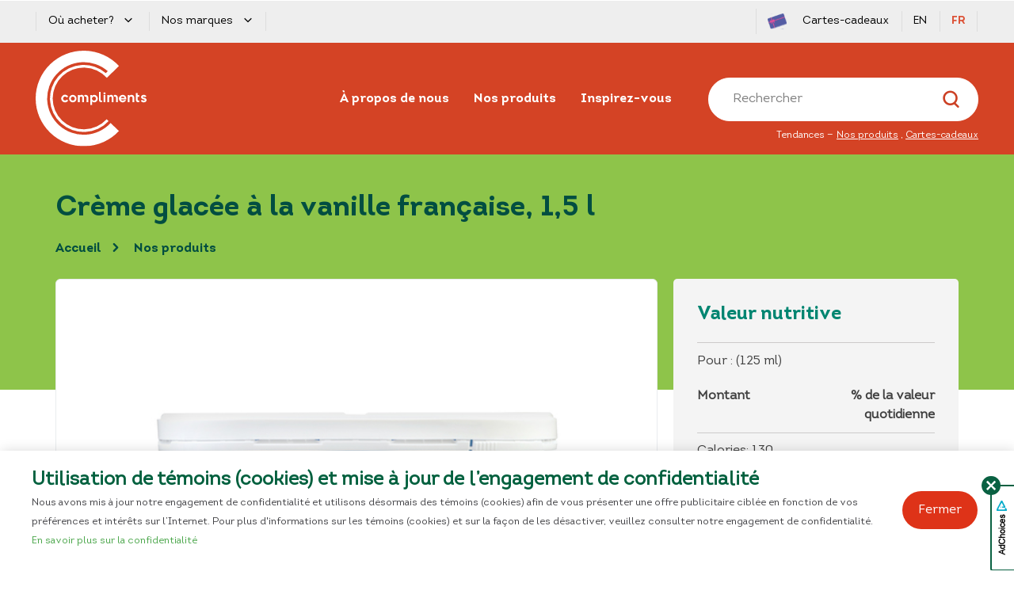

--- FILE ---
content_type: text/html; charset=UTF-8
request_url: https://www.compliments.ca/fr/products/creme-glacee-a-la-vanille-francaise-15-l/
body_size: 19084
content:
<!DOCTYPE html>
<html lang="fr-CA">

<head>

	<meta charset="UTF-8">
	<meta name="viewport" content="width=device-width, initial-scale=1, maximum-scale=1, user-scalable=0">
	<link rel="profile" href="https://gmpg.org/xfn/11">
	<link rel="pingback" href="https://www.compliments.ca/xmlrpc.php">
	<link rel="shortcut icon" type="image/x-icon" href="https://www.compliments.ca/wp-content/themes/compliments/assets/img/favicon-icon.ico">
		<script src="https://di6367dava8ow.cloudfront.net/84bc39f1-5de9-43cb-adc5-ddcfc5d6b3b9/speedsize.js"></script>
	<title>Crème glacée à la vanille française, 1,5 l | Compliments.ca</title>
	<style>img:is([sizes="auto" i], [sizes^="auto," i]) { contain-intrinsic-size: 3000px 1500px }</style>
	<link rel="alternate" href="https://www.compliments.ca/en/products/french-vanilla-ice-cream-1-5-l/" hreflang="en" />
<link rel="alternate" href="https://www.compliments.ca/fr/products/creme-glacee-a-la-vanille-francaise-15-l/" hreflang="fr" />
<meta name="robots" content="index, follow, max-snippet:-1, max-image-preview:large, max-video-preview:-1">
<link rel="canonical" href="https://www.compliments.ca/fr/products/creme-glacee-a-la-vanille-francaise-15-l/">
<meta property="og:url" content="https://www.compliments.ca/fr/products/creme-glacee-a-la-vanille-francaise-15-l/">
<meta property="og:site_name" content="Compliments.ca">
<meta property="og:locale" content="fr_CA">
<meta property="og:locale:alternate" content="en_US">
<meta property="og:type" content="product">
<meta property="og:title" content="Crème glacée à la vanille française, 1,5 l | Compliments.ca">
<meta property="og:image" content="https://www.compliments.ca/wp-content/uploads/2021/05/creme-glacee-a-la-vanille-francaise-15-l.jpg">
<meta property="og:image:secure_url" content="https://www.compliments.ca/wp-content/uploads/2021/05/creme-glacee-a-la-vanille-francaise-15-l.jpg">
<meta property="og:image:width" content="500">
<meta property="og:image:height" content="500">
<meta property="fb:pages" content="">
<meta property="fb:admins" content="">
<meta property="fb:app_id" content="">
<meta name="twitter:card" content="summary">
<meta name="twitter:title" content="Crème glacée à la vanille française, 1,5 l | Compliments.ca">
<meta name="twitter:image" content="https://www.compliments.ca/wp-content/uploads/2021/05/creme-glacee-a-la-vanille-francaise-15-l.jpg">
<link rel='dns-prefetch' href='//cdnjs.cloudflare.com' />
<link rel='dns-prefetch' href='//cdn.jsdelivr.net' />
<link rel='dns-prefetch' href='//fonts.googleapis.com' />
<link rel="alternate" type="application/rss+xml" title="Compliments.ca &raquo; Flux" href="https://www.compliments.ca/fr/feed/" />
<link rel="alternate" type="application/rss+xml" title="Compliments.ca &raquo; Flux des commentaires" href="https://www.compliments.ca/fr/comments/feed/" />
<link rel='stylesheet' id='formidable-css' href='https://www.compliments.ca/wp-content/plugins/formidable/css/formidableforms.css?ver=11241215' type='text/css' media='all' />
<link rel='stylesheet' id='wp-block-library-css' href='https://www.compliments.ca/wp-includes/css/dist/block-library/style.min.css?ver=6.8.3' type='text/css' media='all' />
<style id='classic-theme-styles-inline-css' type='text/css'>
/*! This file is auto-generated */
.wp-block-button__link{color:#fff;background-color:#32373c;border-radius:9999px;box-shadow:none;text-decoration:none;padding:calc(.667em + 2px) calc(1.333em + 2px);font-size:1.125em}.wp-block-file__button{background:#32373c;color:#fff;text-decoration:none}
</style>
<style id='global-styles-inline-css' type='text/css'>
:root{--wp--preset--aspect-ratio--square: 1;--wp--preset--aspect-ratio--4-3: 4/3;--wp--preset--aspect-ratio--3-4: 3/4;--wp--preset--aspect-ratio--3-2: 3/2;--wp--preset--aspect-ratio--2-3: 2/3;--wp--preset--aspect-ratio--16-9: 16/9;--wp--preset--aspect-ratio--9-16: 9/16;--wp--preset--color--black: #000000;--wp--preset--color--cyan-bluish-gray: #abb8c3;--wp--preset--color--white: #ffffff;--wp--preset--color--pale-pink: #f78da7;--wp--preset--color--vivid-red: #cf2e2e;--wp--preset--color--luminous-vivid-orange: #ff6900;--wp--preset--color--luminous-vivid-amber: #fcb900;--wp--preset--color--light-green-cyan: #7bdcb5;--wp--preset--color--vivid-green-cyan: #00d084;--wp--preset--color--pale-cyan-blue: #8ed1fc;--wp--preset--color--vivid-cyan-blue: #0693e3;--wp--preset--color--vivid-purple: #9b51e0;--wp--preset--gradient--vivid-cyan-blue-to-vivid-purple: linear-gradient(135deg,rgba(6,147,227,1) 0%,rgb(155,81,224) 100%);--wp--preset--gradient--light-green-cyan-to-vivid-green-cyan: linear-gradient(135deg,rgb(122,220,180) 0%,rgb(0,208,130) 100%);--wp--preset--gradient--luminous-vivid-amber-to-luminous-vivid-orange: linear-gradient(135deg,rgba(252,185,0,1) 0%,rgba(255,105,0,1) 100%);--wp--preset--gradient--luminous-vivid-orange-to-vivid-red: linear-gradient(135deg,rgba(255,105,0,1) 0%,rgb(207,46,46) 100%);--wp--preset--gradient--very-light-gray-to-cyan-bluish-gray: linear-gradient(135deg,rgb(238,238,238) 0%,rgb(169,184,195) 100%);--wp--preset--gradient--cool-to-warm-spectrum: linear-gradient(135deg,rgb(74,234,220) 0%,rgb(151,120,209) 20%,rgb(207,42,186) 40%,rgb(238,44,130) 60%,rgb(251,105,98) 80%,rgb(254,248,76) 100%);--wp--preset--gradient--blush-light-purple: linear-gradient(135deg,rgb(255,206,236) 0%,rgb(152,150,240) 100%);--wp--preset--gradient--blush-bordeaux: linear-gradient(135deg,rgb(254,205,165) 0%,rgb(254,45,45) 50%,rgb(107,0,62) 100%);--wp--preset--gradient--luminous-dusk: linear-gradient(135deg,rgb(255,203,112) 0%,rgb(199,81,192) 50%,rgb(65,88,208) 100%);--wp--preset--gradient--pale-ocean: linear-gradient(135deg,rgb(255,245,203) 0%,rgb(182,227,212) 50%,rgb(51,167,181) 100%);--wp--preset--gradient--electric-grass: linear-gradient(135deg,rgb(202,248,128) 0%,rgb(113,206,126) 100%);--wp--preset--gradient--midnight: linear-gradient(135deg,rgb(2,3,129) 0%,rgb(40,116,252) 100%);--wp--preset--font-size--small: 13px;--wp--preset--font-size--medium: 20px;--wp--preset--font-size--large: 36px;--wp--preset--font-size--x-large: 42px;--wp--preset--spacing--20: 0.44rem;--wp--preset--spacing--30: 0.67rem;--wp--preset--spacing--40: 1rem;--wp--preset--spacing--50: 1.5rem;--wp--preset--spacing--60: 2.25rem;--wp--preset--spacing--70: 3.38rem;--wp--preset--spacing--80: 5.06rem;--wp--preset--shadow--natural: 6px 6px 9px rgba(0, 0, 0, 0.2);--wp--preset--shadow--deep: 12px 12px 50px rgba(0, 0, 0, 0.4);--wp--preset--shadow--sharp: 6px 6px 0px rgba(0, 0, 0, 0.2);--wp--preset--shadow--outlined: 6px 6px 0px -3px rgba(255, 255, 255, 1), 6px 6px rgba(0, 0, 0, 1);--wp--preset--shadow--crisp: 6px 6px 0px rgba(0, 0, 0, 1);}:where(.is-layout-flex){gap: 0.5em;}:where(.is-layout-grid){gap: 0.5em;}body .is-layout-flex{display: flex;}.is-layout-flex{flex-wrap: wrap;align-items: center;}.is-layout-flex > :is(*, div){margin: 0;}body .is-layout-grid{display: grid;}.is-layout-grid > :is(*, div){margin: 0;}:where(.wp-block-columns.is-layout-flex){gap: 2em;}:where(.wp-block-columns.is-layout-grid){gap: 2em;}:where(.wp-block-post-template.is-layout-flex){gap: 1.25em;}:where(.wp-block-post-template.is-layout-grid){gap: 1.25em;}.has-black-color{color: var(--wp--preset--color--black) !important;}.has-cyan-bluish-gray-color{color: var(--wp--preset--color--cyan-bluish-gray) !important;}.has-white-color{color: var(--wp--preset--color--white) !important;}.has-pale-pink-color{color: var(--wp--preset--color--pale-pink) !important;}.has-vivid-red-color{color: var(--wp--preset--color--vivid-red) !important;}.has-luminous-vivid-orange-color{color: var(--wp--preset--color--luminous-vivid-orange) !important;}.has-luminous-vivid-amber-color{color: var(--wp--preset--color--luminous-vivid-amber) !important;}.has-light-green-cyan-color{color: var(--wp--preset--color--light-green-cyan) !important;}.has-vivid-green-cyan-color{color: var(--wp--preset--color--vivid-green-cyan) !important;}.has-pale-cyan-blue-color{color: var(--wp--preset--color--pale-cyan-blue) !important;}.has-vivid-cyan-blue-color{color: var(--wp--preset--color--vivid-cyan-blue) !important;}.has-vivid-purple-color{color: var(--wp--preset--color--vivid-purple) !important;}.has-black-background-color{background-color: var(--wp--preset--color--black) !important;}.has-cyan-bluish-gray-background-color{background-color: var(--wp--preset--color--cyan-bluish-gray) !important;}.has-white-background-color{background-color: var(--wp--preset--color--white) !important;}.has-pale-pink-background-color{background-color: var(--wp--preset--color--pale-pink) !important;}.has-vivid-red-background-color{background-color: var(--wp--preset--color--vivid-red) !important;}.has-luminous-vivid-orange-background-color{background-color: var(--wp--preset--color--luminous-vivid-orange) !important;}.has-luminous-vivid-amber-background-color{background-color: var(--wp--preset--color--luminous-vivid-amber) !important;}.has-light-green-cyan-background-color{background-color: var(--wp--preset--color--light-green-cyan) !important;}.has-vivid-green-cyan-background-color{background-color: var(--wp--preset--color--vivid-green-cyan) !important;}.has-pale-cyan-blue-background-color{background-color: var(--wp--preset--color--pale-cyan-blue) !important;}.has-vivid-cyan-blue-background-color{background-color: var(--wp--preset--color--vivid-cyan-blue) !important;}.has-vivid-purple-background-color{background-color: var(--wp--preset--color--vivid-purple) !important;}.has-black-border-color{border-color: var(--wp--preset--color--black) !important;}.has-cyan-bluish-gray-border-color{border-color: var(--wp--preset--color--cyan-bluish-gray) !important;}.has-white-border-color{border-color: var(--wp--preset--color--white) !important;}.has-pale-pink-border-color{border-color: var(--wp--preset--color--pale-pink) !important;}.has-vivid-red-border-color{border-color: var(--wp--preset--color--vivid-red) !important;}.has-luminous-vivid-orange-border-color{border-color: var(--wp--preset--color--luminous-vivid-orange) !important;}.has-luminous-vivid-amber-border-color{border-color: var(--wp--preset--color--luminous-vivid-amber) !important;}.has-light-green-cyan-border-color{border-color: var(--wp--preset--color--light-green-cyan) !important;}.has-vivid-green-cyan-border-color{border-color: var(--wp--preset--color--vivid-green-cyan) !important;}.has-pale-cyan-blue-border-color{border-color: var(--wp--preset--color--pale-cyan-blue) !important;}.has-vivid-cyan-blue-border-color{border-color: var(--wp--preset--color--vivid-cyan-blue) !important;}.has-vivid-purple-border-color{border-color: var(--wp--preset--color--vivid-purple) !important;}.has-vivid-cyan-blue-to-vivid-purple-gradient-background{background: var(--wp--preset--gradient--vivid-cyan-blue-to-vivid-purple) !important;}.has-light-green-cyan-to-vivid-green-cyan-gradient-background{background: var(--wp--preset--gradient--light-green-cyan-to-vivid-green-cyan) !important;}.has-luminous-vivid-amber-to-luminous-vivid-orange-gradient-background{background: var(--wp--preset--gradient--luminous-vivid-amber-to-luminous-vivid-orange) !important;}.has-luminous-vivid-orange-to-vivid-red-gradient-background{background: var(--wp--preset--gradient--luminous-vivid-orange-to-vivid-red) !important;}.has-very-light-gray-to-cyan-bluish-gray-gradient-background{background: var(--wp--preset--gradient--very-light-gray-to-cyan-bluish-gray) !important;}.has-cool-to-warm-spectrum-gradient-background{background: var(--wp--preset--gradient--cool-to-warm-spectrum) !important;}.has-blush-light-purple-gradient-background{background: var(--wp--preset--gradient--blush-light-purple) !important;}.has-blush-bordeaux-gradient-background{background: var(--wp--preset--gradient--blush-bordeaux) !important;}.has-luminous-dusk-gradient-background{background: var(--wp--preset--gradient--luminous-dusk) !important;}.has-pale-ocean-gradient-background{background: var(--wp--preset--gradient--pale-ocean) !important;}.has-electric-grass-gradient-background{background: var(--wp--preset--gradient--electric-grass) !important;}.has-midnight-gradient-background{background: var(--wp--preset--gradient--midnight) !important;}.has-small-font-size{font-size: var(--wp--preset--font-size--small) !important;}.has-medium-font-size{font-size: var(--wp--preset--font-size--medium) !important;}.has-large-font-size{font-size: var(--wp--preset--font-size--large) !important;}.has-x-large-font-size{font-size: var(--wp--preset--font-size--x-large) !important;}
:where(.wp-block-post-template.is-layout-flex){gap: 1.25em;}:where(.wp-block-post-template.is-layout-grid){gap: 1.25em;}
:where(.wp-block-columns.is-layout-flex){gap: 2em;}:where(.wp-block-columns.is-layout-grid){gap: 2em;}
:root :where(.wp-block-pullquote){font-size: 1.5em;line-height: 1.6;}
</style>
<link rel='stylesheet' id='sobeys-video-popup.css-css' href='https://www.compliments.ca/wp-content/plugins/sobeys-lightbox-popup/assets/css/video_popup.css?ver=6.8.3' type='text/css' media='all' />
<link rel='stylesheet' id='icon-brand-css' href='https://www.compliments.ca/wp-content/bb-icons/icon-brand/css/brand.css?ver=2.9.4' type='text/css' media='all' />
<link rel='stylesheet' id='fl-builder-layout-bundle-30188309291db3c82dde75103e4a04c5-css' href='https://www.compliments.ca/wp-content/uploads/bb-plugin/cache/30188309291db3c82dde75103e4a04c5-layout-bundle.css?ver=2.9.4-1.5.2' type='text/css' media='all' />
<link rel='stylesheet' id='main-css' href='https://www.compliments.ca/wp-content/themes/compliments/dist/css/index.min.css?ver=6.8.3' type='text/css' media='all' />
<link rel='stylesheet' id='general-css' href='https://www.compliments.ca/wp-content/themes/compliments/dist/css/general.min.css?ver=6.8.3' type='text/css' media='all' />
<link rel='stylesheet' id='theme-custom-styles-css' href='https://www.compliments.ca/wp-content/themes/compliments/dist/theme-css/custom-theme-style.css?ver=2.0.14' type='text/css' media='all' />
<link rel='stylesheet' id='gutenberg-theme-css' href='https://www.compliments.ca/wp-content/themes/compliments/dist/theme-css/gutenberg-theme-style.css?ver=2.0.14' type='text/css' media='all' />
<link rel='stylesheet' id='brand-css' href='https://www.compliments.ca/wp-content/bb-icons/icon-brand/css/brand.css?ver=2.0.14' type='text/css' media='all' />
<link rel='stylesheet' id='frontend-styles-css' href='https://www.compliments.ca/wp-content/themes/compliments/fp-foundation/assets/css/fp_frontend.css?ver=2.0.14' type='text/css' media='all' />
<link rel='stylesheet' id='jq-selectric-css-css' href='https://cdn.jsdelivr.net/npm/selectric@1.13.0/public/themes/template/selectric.css?ver=2.0.14' type='text/css' media='all' />
<link rel='stylesheet' id='fonts-css' href='https://fonts.googleapis.com/css?family=Open+Sans%3A400%2C600%2C700%7CRaleway%3A400%2C300%7CLora&#038;ver=6.8.3' type='text/css' media='all' />
<link rel='stylesheet' id='dashicons-css' href='https://www.compliments.ca/wp-includes/css/dashicons.min.css?ver=6.8.3' type='text/css' media='all' />
<link rel='stylesheet' id='pages-css' href='https://www.compliments.ca/wp-content/themes/compliments/dist/css/pages/pages.min.css?ver=6.8.3' type='text/css' media='all' />
<link rel='stylesheet' id='plugin-slider-css' href='https://www.compliments.ca/wp-content/themes/compliments/dist/css/plugin-slider.min.css?ver=6.8.3' type='text/css' media='all' />
<link rel='stylesheet' id='summer-2021-css' href='https://www.compliments.ca/wp-content/themes/compliments/dist/css/campaigns/campaign-summer-21.min.css?ver=6.8.3' type='text/css' media='all' />
<link rel='stylesheet' id='single-product-css' href='https://www.compliments.ca/wp-content/themes/compliments/dist/css/templates/template-single-product.min.css?ver=6.8.3' type='text/css' media='all' />
<link rel='stylesheet' id='back-to-routine-css' href='https://www.compliments.ca/wp-content/themes/compliments/dist/css/templates/template-back-to-routine.min.css?ver=6.8.3' type='text/css' media='all' />
<script type="text/javascript" src="https://www.compliments.ca/wp-includes/js/jquery/jquery.min.js?ver=3.7.1" id="jquery-core-js"></script>
<script type="text/javascript" src="https://www.compliments.ca/wp-content/plugins/sobeys-lightbox-popup/assets/js/video_popup.js?ver=6.8.3" id="sobeys-video-popup.js-js"></script>
<script type="text/javascript" src="https://cdn.jsdelivr.net/npm/js-cookie@2/src/js.cookie.min.js?ver=2.0.14" id="cookie-js-js"></script>
<script type="text/javascript" src="https://cdn.jsdelivr.net/npm/selectric@1.13.0/public/jquery.selectric.min.js?ver=2.0.14" id="jq-selectric-js"></script>
<script type="text/javascript" id="jq-selectric-js-after">
/* <![CDATA[ */
(function($) {


				$(document).on('facetwp-loaded load', function() {
					jQuery("#page select").selectric({
						arrowButtonMarkup: '<span class="button">&#x25be;</span>',
						onChange: function(element) {
							// Fix issue where styalized select wasn't trigering normal select dropdown change
							var value = $(element).val();
							FWP.extras.sort = value;
							FWP.soft_refresh = true;
							FWP.autoload();
						}
					})
				});



			})(jQuery);
/* ]]> */
</script>
<script type="text/javascript" id="common-js-js-extra">
/* <![CDATA[ */
var header_menu_urls = [];
/* ]]> */
</script>
<script type="text/javascript" src="https://www.compliments.ca/wp-content/themes/compliments/dist/js/common.min.js?ver=2024-10-16---6-04-54" id="common-js-js"></script>
<script type="text/javascript" src="https://www.compliments.ca/wp-content/themes/compliments/dist/js/facetwp_force_reload.min.js?ver=6.8.3" id="facetwp-force-reload-js"></script>
<link rel="https://api.w.org/" href="https://www.compliments.ca/wp-json/" /><link rel="alternate" title="JSON" type="application/json" href="https://www.compliments.ca/wp-json/wp/v2/product/92087" /><link rel="EditURI" type="application/rsd+xml" title="RSD" href="https://www.compliments.ca/xmlrpc.php?rsd" />
<link rel='shortlink' href='https://www.compliments.ca/?p=92087' />
<link rel="alternate" title="oEmbed (JSON)" type="application/json+oembed" href="https://www.compliments.ca/wp-json/oembed/1.0/embed?url=https%3A%2F%2Fwww.compliments.ca%2Ffr%2Fproducts%2Fcreme-glacee-a-la-vanille-francaise-15-l%2F" />
<link rel="alternate" title="oEmbed (XML)" type="text/xml+oembed" href="https://www.compliments.ca/wp-json/oembed/1.0/embed?url=https%3A%2F%2Fwww.compliments.ca%2Ffr%2Fproducts%2Fcreme-glacee-a-la-vanille-francaise-15-l%2F&#038;format=xml" />
<!-- Google Tag Manager -->
<script>(function(w,d,s,l,i){w[l]=w[l]||[];w[l].push({'gtm.start':
new Date().getTime(),event:'gtm.js'});var f=d.getElementsByTagName(s)[0],
j=d.createElement(s),dl=l!='dataLayer'?'&l='+l:'';j.async=true;j.src=
'https://www.googletagmanager.com/gtm.js?id='+i+dl;f.parentNode.insertBefore(j,f);
})(window,document,'script','dataLayer','GTM-5RW669W');</script>
<!-- End Google Tag Manager --></head>

<body class="wp-singular product-template-default single single-product postid-92087 wp-theme-compliments fl-builder-2-9-4 fl-themer-1-5-2 fl-theme-1 fl-no-js fl-theme-builder-singular fl-theme-builder-singular-product-fr">
	<!-- Google Tag Manager (noscript) -->
<noscript><iframe src="https://www.googletagmanager.com/ns.html?id=GTM-5RW669W"
height="0" width="0" style="display:none;visibility:hidden"></iframe></noscript>
<!-- End Google Tag Manager (noscript) -->	<a href="#content" class="screen-reader-text">Skip to Content</a>
	<header>
					<style id='fl-builder-layout-116518-inline-css' type='text/css'>
.fl-node-i14btw90o6hp {width: 100%;}.fl-node-14vjq6hxe9o3 .bbmodule-food-alert {padding-top: 10px;padding-bottom: 10px;text-align: center;}.fl-node-14vjq6hxe9o3 .bbmodule-food-alert .cta a {font-weight: 700;text-decoration: underline;}.fl-node-14vjq6hxe9o3 .bbmodule-food-alert.priority-1, .fl-node-14vjq6hxe9o3 .bbmodule-food-alert.priority-1 a {color: #ffffff;background-color: #d44325;}.fl-node-14vjq6hxe9o3 .bbmodule-food-alert.priority-1 a:hover {color: #ffffff;background-color: #d44325;}.fl-node-14vjq6hxe9o3 .bbmodule-food-alert.priority-2, .fl-node-14vjq6hxe9o3 .bbmodule-food-alert.priority-2 a {color: #004d40;background-color: #8ec44a;}.fl-node-14vjq6hxe9o3 .bbmodule-food-alert.priority-2 a:hover {color: #004d40;background-color: #8ec44a;}.fl-node-14vjq6hxe9o3 .bbmodule-food-alert:not(:first-child) {margin-top: 5px;}.fl-icon-field .fl-icon-preview i{padding: 10px;}.fpicon-.DS_Store{ width: 22px;height: 22px;display: inline-block;background: none !important; background-size: contain !important; background-repeat: no-repeat !important; background-image: url("https://www.compliments.ca/wp-content/bb-icons/icon-brand/images/.DS_Store") !important; }.fpicon-arrow-left-product{ width: 22px;height: 22px;display: inline-block;background: none !important; background-size: contain !important; background-repeat: no-repeat !important; background-image: url("https://www.compliments.ca/wp-content/bb-icons/icon-brand/images/arrow-left-product.svg") !important; }.fpicon-arrow-right-product{ width: 22px;height: 22px;display: inline-block;background: none !important; background-size: contain !important; background-repeat: no-repeat !important; background-image: url("https://www.compliments.ca/wp-content/bb-icons/icon-brand/images/arrow-right-product.svg") !important; }.fpicon-badge{ width: 22px;height: 22px;display: inline-block;background: none !important; background-size: contain !important; background-repeat: no-repeat !important; background-image: url("https://www.compliments.ca/wp-content/bb-icons/icon-brand/images/badge.svg") !important; }.fpicon-icon-alert-error{ width: 22px;height: 22px;display: inline-block;background: none !important; background-size: contain !important; background-repeat: no-repeat !important; background-image: url("https://www.compliments.ca/wp-content/bb-icons/icon-brand/images/icon-alert-error.svg") !important; }.fpicon-icon-arrow-breadcrumb{ width: 22px;height: 22px;display: inline-block;background: none !important; background-size: contain !important; background-repeat: no-repeat !important; background-image: url("https://www.compliments.ca/wp-content/bb-icons/icon-brand/images/icon-arrow-breadcrumb.svg") !important; }.fpicon-icon-play-red{ width: 22px;height: 22px;display: inline-block;background: none !important; background-size: contain !important; background-repeat: no-repeat !important; background-image: url("https://www.compliments.ca/wp-content/bb-icons/icon-brand/images/icon-play-red.svg") !important; }.fpicon-logo-best-buy{ width: 22px;height: 22px;display: inline-block;background: none !important; background-size: contain !important; background-repeat: no-repeat !important; background-image: url("https://www.compliments.ca/wp-content/bb-icons/icon-brand/images/logo-best-buy.svg") !important; }.fpicon-logo-footer{ width: 22px;height: 22px;display: inline-block;background: none !important; background-size: contain !important; background-repeat: no-repeat !important; background-image: url("https://www.compliments.ca/wp-content/bb-icons/icon-brand/images/logo-footer.svg") !important; }.fpicon-logo-freshco{ width: 22px;height: 22px;display: inline-block;background: none !important; background-size: contain !important; background-repeat: no-repeat !important; background-image: url("https://www.compliments.ca/wp-content/bb-icons/icon-brand/images/logo-freshco.svg") !important; }.fpicon-logo-header-black{ width: 22px;height: 22px;display: inline-block;background: none !important; background-size: contain !important; background-repeat: no-repeat !important; background-image: url("https://www.compliments.ca/wp-content/bb-icons/icon-brand/images/logo-header-black.svg") !important; }.fpicon-logo-header{ width: 22px;height: 22px;display: inline-block;background: none !important; background-size: contain !important; background-repeat: no-repeat !important; background-image: url("https://www.compliments.ca/wp-content/bb-icons/icon-brand/images/logo-header.svg") !important; }.fpicon-logo-panache{ width: 22px;height: 22px;display: inline-block;background: none !important; background-size: contain !important; background-repeat: no-repeat !important; background-image: url("https://www.compliments.ca/wp-content/bb-icons/icon-brand/images/logo-panache.svg") !important; }.fpicon-logo-safeway{ width: 22px;height: 22px;display: inline-block;background: none !important; background-size: contain !important; background-repeat: no-repeat !important; background-image: url("https://www.compliments.ca/wp-content/bb-icons/icon-brand/images/logo-safeway.svg") !important; }.fpicon-logo-sobeys{ width: 22px;height: 22px;display: inline-block;background: none !important; background-size: contain !important; background-repeat: no-repeat !important; background-image: url("https://www.compliments.ca/wp-content/bb-icons/icon-brand/images/logo-sobeys.svg") !important; }.fpicon-logo-voila{ width: 22px;height: 22px;display: inline-block;background: none !important; background-size: contain !important; background-repeat: no-repeat !important; background-image: url("https://www.compliments.ca/wp-content/bb-icons/icon-brand/images/logo-voila.svg") !important; }.fpicon-myoffers{ width: 22px;height: 22px;display: inline-block;background: none !important; background-size: contain !important; background-repeat: no-repeat !important; background-image: url("https://www.compliments.ca/wp-content/bb-icons/icon-brand/images/myoffers.svg") !important; }
</style>
<div class="fl-builder-content fl-builder-content-116518 fl-builder-template fl-builder-row-template fl-builder-global-templates-locked" data-post-id="116518"><div class="fl-row fl-row-full-width fl-row-bg-none fl-node-cqhzojpya9g7 fl-row-default-height fl-row-align-center" data-node="cqhzojpya9g7">
	<div class="fl-row-content-wrap">
						<div class="fl-row-content fl-row-full-width fl-node-content">
		
<div class="fl-col-group fl-node-5hzxrf6deci3" data-node="5hzxrf6deci3">
			<div class="fl-col fl-node-i14btw90o6hp fl-col-bg-color" data-node="i14btw90o6hp">
	<div class="fl-col-content fl-node-content"><div class="fl-module fl-module-bbmodule-food-alert fl-node-14vjq6hxe9o3" data-node="14vjq6hxe9o3">
	<div class="fl-module-content fl-node-content">
			</div>
</div>
</div>
</div>
	</div>
		</div>
	</div>
</div>
</div>			<link rel='stylesheet' id='font-awesome-5-css' href='https://pro.fontawesome.com/releases/v5.15.4/css/all.css?ver=2.9.4' type='text/css' media='all' />
<link rel='stylesheet' id='fl-builder-layout-15992-css' href='https://www.compliments.ca/wp-content/uploads/bb-plugin/cache/15992-layout-partial.css?ver=9a8819cf5c631c77d7f9300cd971b9d9' type='text/css' media='all' />
<div class="fl-builder-content fl-builder-content-15992 fl-builder-template fl-builder-row-template fl-builder-global-templates-locked" data-post-id="15992"><div class="fl-row fl-row-full-width fl-row-bg-color fl-node-5d39bc82adac1 fl-row-default-height fl-row-align-center header-top" data-node="5d39bc82adac1">
	<div class="fl-row-content-wrap">
						<div class="fl-row-content fl-row-fixed-width fl-node-content">
		
<div class="fl-col-group fl-node-5d39bd056f69f fl-col-group-equal-height fl-col-group-align-center fl-col-group-custom-width" data-node="5d39bd056f69f">
			<div class="fl-col fl-node-5d39bd056f882 fl-col-bg-color fl-col-small fl-col-small-full-width fl-col-small-custom-width" data-node="5d39bd056f882">
	<div class="fl-col-content fl-node-content"><div class="fl-module fl-module-menu_dropdown fl-node-5ee1ce788e168" data-node="5ee1ce788e168">
	<div class="fl-module-content fl-node-content">
		<div class='fl-module-custom fl-module-menu_dropdown' data-type='fp-module-menu_dropdown'><div class="component_menu_dropdown component-menu-dropdown " data-js-menu_dropdown>
	<div class="menu-items" role="navigation" aria-label="Loyalty Programs">
			<div class="menu-item" role="button" tabindex="0" aria-controls="5ee1ce788e168-0" aria-label="Click to view  Où acheter? links">
			<span class="menu-item-text"> Où acheter?<span class="dropdown-icon button-icon-right fas-icon icon-arrow-top"></span></span>

			<div class="menu-dropdown-content" id="5ee1ce788e168-0" aria-hidden="true">
								<p class="dropdown-text"> Vous pouvez acheter des produits Compliments à travers le pays dans ces bons magasins.</p>
								<div class="dropdown-list">
				                    					<a class="item" target="_blank" href="http://iga.net/" aria-label="iga logo Opens in a new window" id="menuItem-5ee1ce788e168-0">
					    <img decoding="async" src="https://complimentprev.wpengine.com/wp-content/uploads/2020/08/iga-logo-top.svg" alt="" />
					</a>
				                    					<a class="item" target="_blank" href="https://www.sobeys.com" aria-label="sobeys logo Opens in a new window" id="menuItem-5ee1ce788e168-1">
					    <img decoding="async" src="https://complimentprev.wpengine.com/wp-content/uploads/2020/07/logo-sobeys-1.svg" alt="" />
					</a>
				                    					<a class="item" target="_blank" href="https://www.safeway.ca" aria-label="safeway logo Opens in a new window" id="menuItem-5ee1ce788e168-2">
					    <img decoding="async" src="https://complimentprev.wpengine.com/wp-content/uploads/2020/07/logo-safeway-1.svg" alt="" />
					</a>
				                    					<a class="item" target="_blank" href="https://www.freshco.com" aria-label="freshco logo Opens in a new window" id="menuItem-5ee1ce788e168-3">
					    <img decoding="async" src="https://complimentprev.wpengine.com/wp-content/uploads/2020/08/freshco-logo-header-2.svg" alt="" />
					</a>
				                    					<a class="item" target="_blank" href="https://foodland.ca/" aria-label="foodland logo Opens in a new window" id="menuItem-5ee1ce788e168-4">
					    <img decoding="async" src="https://complimentprev.wpengine.com/wp-content/uploads/2020/07/foodland.svg" alt="" />
					</a>
				                    					<a class="item" target="_blank" href="https://www.thriftyfoods.com/" aria-label="thriftyfoods logo Opens in a new window" id="menuItem-5ee1ce788e168-5">
					    <img decoding="async" src="https://complimentprev.wpengine.com/wp-content/uploads/2020/07/thriftyfood.svg" alt="" />
					</a>
								</div>
			</div>

		</div>

			<div class="menu-item" role="button" tabindex="0" aria-controls="5ee1ce788e168-1" aria-label="Click to view  Nos marques links">
			<span class="menu-item-text"> Nos marques<span class="dropdown-icon button-icon-right fas-icon icon-arrow-top"></span></span>

			<div class="menu-dropdown-content" id="5ee1ce788e168-1" aria-hidden="true">
								<div class="dropdown-list">
				                    					<a class="item" target="_blank" href="http://panache.ca/" aria-label="panache logo Opens in a new window" id="menuItem-5ee1ce788e168-1">
					    <img decoding="async" src="https://complimentprev.wpengine.com/wp-content/uploads/2020/07/logo-panache.svg" alt="" />
					</a>
								</div>
			</div>

		</div>

		</div>
</div></div>	</div>
</div>
</div>
</div>
			<div class="fl-col fl-node-5d39bd1c066ae fl-col-bg-color fl-col-small fl-col-small-full-width fl-visible-desktop fl-visible-large fl-visible-medium" data-node="5d39bd1c066ae">
	<div class="fl-col-content fl-node-content"><div class="fl-module fl-module-menu fl-node-5ed7e17b25fbf fl-visible-desktop fl-visible-large fl-visible-medium mobile-menu-right" data-node="5ed7e17b25fbf">
	<div class="fl-module-content fl-node-content">
		<div class="fl-menu">
		<div class="fl-clear"></div>
	<nav aria-label="Menu" itemscope="itemscope" itemtype="https://schema.org/SiteNavigationElement"><ul id="menu-top-right-fr" class="menu fl-menu-horizontal fl-toggle-none"><li itemscope="itemscope" itemtype="https://www.schema.org/SiteNavigationElement" id="menu-item-120595" class="menu-item menu-item-type-post_type menu-item-object-page menu-item-120595 nav-item level-0"><a href="https://www.compliments.ca/fr/cartes-cadeaux/" class="nav-link"><img decoding="async" src="/wp-content/uploads/2024/10/cartes-cadeau-favicon.svg" alt="cartes-cadeau icône" class="pr-3"> Cartes-cadeaux</a></li><li itemscope="itemscope" itemtype="https://www.schema.org/SiteNavigationElement" id="menu-item-575-en" class="lang-item lang-item-9 lang-item-en lang-item-first menu-item menu-item-type-custom menu-item-object-custom menu-item-575-en nav-item level-0"><a href="https://www.compliments.ca/en/products/french-vanilla-ice-cream-1-5-l/" class="nav-link" hreflang="en-CA" lang="en-CA">EN</a></li><li itemscope="itemscope" itemtype="https://www.schema.org/SiteNavigationElement" id="menu-item-575-fr" class="lang-item lang-item-12 lang-item-fr current-lang menu-item menu-item-type-custom menu-item-object-custom menu-item-575-fr nav-item level-0"><a href="https://www.compliments.ca/fr/products/creme-glacee-a-la-vanille-francaise-15-l/" class="nav-link" hreflang="fr-CA" lang="fr-CA">FR</a></li></ul></nav></div>
	</div>
</div>
</div>
</div>
	</div>

<div class="fl-col-group fl-node-5efc459abb25c" data-node="5efc459abb25c">
			<div class="fl-col fl-node-5efc459abb9cb fl-col-bg-color" data-node="5efc459abb9cb">
	<div class="fl-col-content fl-node-content"><div class="fl-module fl-module-menu fl-node-5efc45afd1c07 fl-visible-mobile mobile-menu-right" data-node="5efc45afd1c07">
	<div class="fl-module-content fl-node-content">
		<div class="fl-menu">
		<div class="fl-clear"></div>
	<nav aria-label="Menu" itemscope="itemscope" itemtype="https://schema.org/SiteNavigationElement"><ul id="menu-mobile-top-fr" class="menu fl-menu-horizontal fl-toggle-none"><li itemscope="itemscope" itemtype="https://www.schema.org/SiteNavigationElement" id="menu-item-120598" class="menu-item menu-item-type-post_type menu-item-object-page menu-item-120598 nav-item level-0"><a href="https://www.compliments.ca/fr/cartes-cadeaux/" class="nav-link"><img decoding="async" src="/wp-content/uploads/2024/10/cartes-cadeau-favicon.svg" alt="cartes-cadeau icône" class="pr-3"> Cartes-cadeaux</a></li><li itemscope="itemscope" itemtype="https://www.schema.org/SiteNavigationElement" id="menu-item-120599-en" class="lang-item lang-item-9 lang-item-en lang-item-first menu-item menu-item-type-custom menu-item-object-custom menu-item-120599-en nav-item level-0"><a href="https://www.compliments.ca/en/products/french-vanilla-ice-cream-1-5-l/" class="nav-link" hreflang="en-CA" lang="en-CA">EN</a></li><li itemscope="itemscope" itemtype="https://www.schema.org/SiteNavigationElement" id="menu-item-120599-fr" class="lang-item lang-item-12 lang-item-fr current-lang menu-item menu-item-type-custom menu-item-object-custom menu-item-120599-fr nav-item level-0"><a href="https://www.compliments.ca/fr/products/creme-glacee-a-la-vanille-francaise-15-l/" class="nav-link" hreflang="fr-CA" lang="fr-CA">FR</a></li></ul></nav></div>
	</div>
</div>
</div>
</div>
	</div>
		</div>
	</div>
</div>
</div>			<link rel='stylesheet' id='fp-menu_dropdown_css-css' href='https://www.compliments.ca/wp-content/themes/compliments/dist/components/menu_dropdown/menu_dropdown.min.css?ver=1.0.1' type='text/css' media='all' />
<link rel='stylesheet' id='fp-menu_dropdown_css_theme-css' href='https://www.compliments.ca/wp-content/themes/compliments/dist/components/menu_dropdown/menu_dropdown_theme.min.css?ver=1.0.1' type='text/css' media='all' />
<link rel='stylesheet' id='fl-builder-layout-15991-css' href='https://www.compliments.ca/wp-content/uploads/bb-plugin/cache/15991-layout-partial.css?ver=472192ac8d3811269da226fddd82ec71' type='text/css' media='all' />
<div class="fl-builder-content fl-builder-content-15991 fl-builder-template fl-builder-row-template fl-builder-global-templates-locked" data-post-id="15991"><div class="fl-row fl-row-full-width fl-row-bg-color fl-node-5d0a399eb6b98 fl-row-default-height fl-row-align-center header-brand fr_header" data-node="5d0a399eb6b98">
	<div class="fl-row-content-wrap">
						<div class="fl-row-content fl-row-fixed-width fl-node-content">
		
<div class="fl-col-group fl-node-5d0a3ab3bfc1f fl-col-group-equal-height fl-col-group-align-center fl-col-group-custom-width" data-node="5d0a3ab3bfc1f">
			<div class="fl-col fl-node-5e615f9a83a8a fl-col-bg-color fl-col-small fl-col-small-full-width fl-col-small-custom-width logo_col" data-node="5e615f9a83a8a">
	<div class="fl-col-content fl-node-content"><div class="fl-module fl-module-photo fl-node-exd2az7mj9w6" data-node="exd2az7mj9w6">
	<div class="fl-module-content fl-node-content">
		<div class="fl-photo fl-photo-align-left" itemscope itemtype="https://schema.org/ImageObject">
	<div class="fl-photo-content fl-photo-img-svg">
				<a href="/fr" target="_self" itemprop="url">
				<img decoding="async" class="fl-photo-img wp-image-82519 size-full" src="https://www.compliments.ca/wp-content/uploads/2021/02/logo-header.svg" alt="Compliments Home" itemprop="image" title="Compliments Home"  />
				</a>
					</div>
	</div>
	</div>
</div>
</div>
</div>
			<div class="fl-col fl-node-608652df94fb9 fl-col-bg-color fl-col-small fl-col-small-full-width fl-visible-desktop fl-visible-large column-hidden" data-node="608652df94fb9">
	<div class="fl-col-content fl-node-content"></div>
</div>
			<div class="fl-col fl-node-5ed7e4a56c130 fl-col-bg-color fl-col-small fl-col-small-full-width fl-visible-desktop fl-visible-large fl-visible-medium header-brand-fr" data-node="5ed7e4a56c130">
	<div class="fl-col-content fl-node-content"><div class="fl-module fl-module-mega_menu fl-node-5d1ceee81a43d fl-visible-desktop fl-visible-large fl-visible-medium header-brand-fr" data-node="5d1ceee81a43d">
	<div class="fl-module-content fl-node-content">
		<div class='fl-module-custom fl-module-mega_menu' data-type='fp-module-mega_menu'>
<nav class="component_mega_menu component-mega-menu navbar navbar-expand-lg -all " data-js-mega_menu aria-labelledby="mmHeading-5d1ceee81a43d">

			<button class="navbar-toggler" type="button" data-toggle="collapse" data-target="#navbarTogglerDemo03" aria-controls="navbarTogglerDemo03" aria-expanded="false" aria-label="Click to hide/show the main menu">
			<span class="navbar-toggler-icon transformicon" role="presentation"></span>
		</button>
			
	<div class="collapse navbar-collapse collapse navbar-collapse">
		
		<h2 class="screen-reader-text visuallyhidden" id="mmHeading-5d1ceee81a43d" aria-label="Menu: Main Menu">Main Menu</h2>
		<ul class="primary nav navbar-nav nav-fill " aria-label="Main menu navigation list items" data-flyout-card="400" data-flyout-standard="320">

			<li itemscope="itemscope" itemtype="https://www.schema.org/SiteNavigationElement" class="no-sidemenu menu-item menu-item-type-post_type menu-item-object-page menu-item-has-children dropdown menu-item-67900 nav-item level-0"><a href="https://www.compliments.ca/fr/notre-histoire/" data-url="https://www.compliments.ca/fr/notre-histoire/" data-toggle="dropdown" aria-haspopup="true" aria-expanded="false" role="button" class="dropdown-toggle nav-link" id="menu-item-dropdown-67900">À propos de nous</a>
<ul class="dropdown-menu" aria-labelledby="menu-item-dropdown-67900" role="menu" aria-label="Sub menu navigation list" >
	<li itemscope="itemscope" itemtype="https://www.schema.org/SiteNavigationElement" class="menu-item menu-item-type-post_type menu-item-object-page menu-item-67795 nav-item level-1"><a href="https://www.compliments.ca/fr/pourquoi-choisir-compliments/" class="dropdown-item">Pourquoi choisir Compliments</a></li>
	<li itemscope="itemscope" itemtype="https://www.schema.org/SiteNavigationElement" class="menu-item menu-item-type-post_type menu-item-object-page menu-item-67796 nav-item level-1"><a href="https://www.compliments.ca/fr/ou-acheter/" class="dropdown-item">Où acheter</a></li>
	<li itemscope="itemscope" itemtype="https://www.schema.org/SiteNavigationElement" class="menu-item menu-item-type-post_type menu-item-object-page menu-item-67797 nav-item level-1"><a href="https://www.compliments.ca/fr/contactez-nous/" class="dropdown-item">Contactez-nous</a></li>
</ul>
</li>
<li itemscope="itemscope" itemtype="https://www.schema.org/SiteNavigationElement" class="no-sidemenu menu-item menu-item-type-custom menu-item-object-custom menu-item-has-children dropdown menu-item-571 nav-item level-0"><a href="/fr/products" data-url="/fr/products" data-toggle="dropdown" aria-haspopup="true" aria-expanded="false" role="button" class="dropdown-toggle nav-link" id="menu-item-dropdown-571">Nos produits</a>
<ul class="dropdown-menu" aria-labelledby="menu-item-dropdown-571" role="menu" aria-label="Sub menu navigation list" >
	<li itemscope="itemscope" itemtype="https://www.schema.org/SiteNavigationElement" class="menu-item menu-item-type-custom menu-item-object-custom menu-item-82039 nav-item level-1"><a href="/fr/quoi-de-neuf/" class="dropdown-item">Quoi de neuf?</a></li>
	<li itemscope="itemscope" itemtype="https://www.schema.org/SiteNavigationElement" class="menu-item menu-item-type-post_type menu-item-object-page menu-item-104354 nav-item level-1"><a href="https://www.compliments.ca/fr/taille-des-valeurs/" class="dropdown-item">Taille des valeurs</a></li>
	<li itemscope="itemscope" itemtype="https://www.schema.org/SiteNavigationElement" class="menu-item menu-item-type-custom menu-item-object-custom menu-item-15352 nav-item level-1"><a href="/fr/products" class="dropdown-item">Parcourir tous les produits</a></li>
</ul>
</li>
<li itemscope="itemscope" itemtype="https://www.schema.org/SiteNavigationElement" class="menu_inspire menu-item menu-item-type-post_type menu-item-object-page menu-item-has-children dropdown menu-item-98366 nav-item level-0"><a href="https://www.compliments.ca/fr/faites-compter-chaque-jour/" data-url="https://www.compliments.ca/fr/faites-compter-chaque-jour/" data-toggle="dropdown" aria-haspopup="true" aria-expanded="false" role="button" class="dropdown-toggle nav-link" id="menu-item-dropdown-98366">Inspirez-vous</a>
<ul class="dropdown-menu" aria-labelledby="menu-item-dropdown-98366" role="menu" aria-label="Sub menu navigation list" >
	<li itemscope="itemscope" itemtype="https://www.schema.org/SiteNavigationElement" class="menu-item menu-item-type-custom menu-item-object-custom menu-item-15351 nav-item level-1"><a href="/fr/comment-faire/" class="dropdown-item" data-class="image_top" data-flyout-type="standard" data-flyout-shortcode="[base64]" aria-haspopup="true">Trucs et conseils</a></li>
	<li itemscope="itemscope" itemtype="https://www.schema.org/SiteNavigationElement" class="menu-item menu-item-type-custom menu-item-object-custom menu-item-15601 nav-item level-1"><a href="/fr/essayez-moi/" class="dropdown-item" data-class="image_top" data-flyout-type="standard" data-flyout-shortcode="[base64]" aria-haspopup="true">Essayez-moi</a></li>
	<li itemscope="itemscope" itemtype="https://www.schema.org/SiteNavigationElement" class="menu-item menu-item-type-post_type menu-item-object-page menu-item-100844 nav-item level-1"><a href="https://www.compliments.ca/fr/idees-fraiches/" class="dropdown-item" data-class="image_top" data-flyout-type="standard" data-flyout-shortcode="[base64]" aria-haspopup="true">Idees Fraiches</a></li>
	<li itemscope="itemscope" itemtype="https://www.schema.org/SiteNavigationElement" class="menu-item menu-item-type-custom menu-item-object-custom menu-item-15602 nav-item level-1"><a href="/fr/article/" class="dropdown-item" data-class="image_top" data-flyout-type="standard" data-flyout-shortcode="[base64]" aria-haspopup="true">Parcourir tous les articles</a></li>
</ul>
</li>
		</ul>
			</div>
</nav>
</div>	</div>
</div>
</div>
</div>
			<div class="fl-col fl-node-5d0a3ab3bfdc0 fl-col-bg-color fl-col-small fl-col-small-full-width fl-col-small-custom-width max-search-width search_col" data-node="5d0a3ab3bfdc0">
	<div class="fl-col-content fl-node-content"><div class="fl-module fl-module-header_logo_search fl-node-5ee713be932b1" data-node="5ee713be932b1">
	<div class="fl-module-content fl-node-content">
		<div class='fl-module-custom fl-module-header_logo_search' data-type='fp-module-header_logo_search'><div class="component_header_logo_search component-header-logo-search -expand-above header_section " data-js-header_logo_search>
	<button class="mob_menu_toggle" aria-label="Click to view the main menu">
		<span></span>
	</button>
			<button class="mob_search_toggle" data-js-mob_search_toggle role="button" aria-label='Click to access site search form'>
		<span class='icon-search'></span>
	</button>
		<div class="search-col" id="search-col-5ee713be932b1">
					<form id='search' class="header-search" action='/fr/' role="search">
				<label for="headerSearch_s" class="screen-reader-text">
					Enter search keywords or phrase				</label>
				<input class="search-input" type="search" name='s' id="headerSearch_s" placeholder="Rechercher" value="">
				<input class="form-control mr-sm-2" type="hidden" name='fwp_keyword_search'>

									<input type="hidden" name='lang' value='fr'>
				
								<button class="search-btn close" type="button"><span class="icon-close"></span></button>
								<button class="search-btn" type="submit">
					<span class='icon-search'></span>
					<span class="screen-reader-text">
						Submit					</span>
				</button>
			</form>
					</div>
</div>
</div>	</div>
</div>
<div class="fl-module fl-module-quick_links fl-node-5ed914b9019f7 fl-visible-desktop fl-visible-large fl-visible-medium" data-node="5ed914b9019f7">
	<div class="fl-module-content fl-node-content">
		<div class='fl-module-custom fl-module-quick_links' data-type='fp-module-quick_links'><div class="component_quick_links component-quick-links  -inline " data-js-quick_links>
	<div class="quicklinks-inner">
		<span class="quicklinks-label">Tendances &mdash;</span>
		<ul>
							<li>
					<a href="/fr/products" target="_self">Nos produits</a>
				</li>
							<li>
					<a href="/fr/cartes-cadeaux/" target="_self">Cartes-cadeaux</a>
				</li>
					</ul>
	</div>
</div></div>	</div>
</div>
</div>
</div>
	</div>

<div class="fl-col-group fl-node-60813cfb99678" data-node="60813cfb99678">
			<div class="fl-col fl-node-60813cfb9aabb fl-col-bg-color" data-node="60813cfb9aabb">
	<div class="fl-col-content fl-node-content"><div class="fl-module fl-module-mega_menu fl-node-60813cf37e17d fl-visible-mobile" data-node="60813cf37e17d">
	<div class="fl-module-content fl-node-content">
		<div class='fl-module-custom fl-module-mega_menu' data-type='fp-module-mega_menu'>
<nav class="component_mega_menu component-mega-menu navbar navbar-expand-lg -show-mobile " data-js-mega_menu aria-labelledby="mmHeading-60813cf37e17d">

			<button class="navbar-toggler" type="button" data-toggle="collapse" data-target="#navbarTogglerDemo03" aria-controls="navbarTogglerDemo03" aria-expanded="false" aria-label="Click to hide/show the main menu">
			<span class="navbar-toggler-icon transformicon" role="presentation"></span>
		</button>
			
	<div class="collapse navbar-collapse collapse navbar-collapse">
				<div class="logo-col">
			<a href="/" aria-label="Return to home page">
				<img src="https://www.compliments.ca/wp-content/uploads/2020/07/logo-header-1.svg" class="attachment-full size-full" alt="Logo" decoding="async" loading="lazy" />			</a>
		</div>
		
		<h2 class="screen-reader-text visuallyhidden" id="mmHeading-60813cf37e17d" aria-label="Menu: Main Menu">Main Menu</h2>
		<ul class="primary-alt nav navbar-nav nav-fill " aria-label="Main menu navigation list items" data-flyout-card="400" data-flyout-standard="350">

			<li itemscope="itemscope" itemtype="https://www.schema.org/SiteNavigationElement" class="menu-item menu-item-type-custom menu-item-object-custom menu-item-has-children dropdown menu-item-67909 nav-item level-0"><a href="#" data-url="#" data-toggle="dropdown" aria-haspopup="true" aria-expanded="false" role="button" class="dropdown-toggle nav-link" id="menu-item-dropdown-67909">À propos de nous</a>
<ul class="dropdown-menu" aria-labelledby="menu-item-dropdown-67909" role="menu" aria-label="Sub menu navigation list" >
	<li itemscope="itemscope" itemtype="https://www.schema.org/SiteNavigationElement" class="menu-item menu-item-type-post_type menu-item-object-page menu-item-67804 nav-item level-1"><a href="https://www.compliments.ca/fr/pourquoi-choisir-compliments/" class="dropdown-item">Pourquoi choisir Compliments</a></li>
	<li itemscope="itemscope" itemtype="https://www.schema.org/SiteNavigationElement" class="menu-item menu-item-type-post_type menu-item-object-page menu-item-67806 nav-item level-1"><a href="https://www.compliments.ca/fr/ou-acheter/" class="dropdown-item">Où acheter</a></li>
	<li itemscope="itemscope" itemtype="https://www.schema.org/SiteNavigationElement" class="menu-item menu-item-type-post_type menu-item-object-page menu-item-67807 nav-item level-1"><a href="https://www.compliments.ca/fr/contactez-nous/" class="dropdown-item">Contactez nous</a></li>
</ul>
</li>
<li itemscope="itemscope" itemtype="https://www.schema.org/SiteNavigationElement" class="menu-item menu-item-type-custom menu-item-object-custom menu-item-has-children dropdown menu-item-67808 nav-item level-0"><a href="#" data-url="#" data-toggle="dropdown" aria-haspopup="true" aria-expanded="false" role="button" class="dropdown-toggle nav-link" id="menu-item-dropdown-67808">Nos produits</a>
<ul class="dropdown-menu" aria-labelledby="menu-item-dropdown-67808" role="menu" aria-label="Sub menu navigation list" >
	<li itemscope="itemscope" itemtype="https://www.schema.org/SiteNavigationElement" class="menu-item menu-item-type-custom menu-item-object-custom menu-item-83654 nav-item level-1"><a href="/fr/quoi-de-neuf/" class="dropdown-item">Quoi de neuf?</a></li>
	<li itemscope="itemscope" itemtype="https://www.schema.org/SiteNavigationElement" class="menu-item menu-item-type-post_type menu-item-object-page menu-item-104356 nav-item level-1"><a href="https://www.compliments.ca/fr/taille-des-valeurs/" class="dropdown-item">Taille des valeurs</a></li>
	<li itemscope="itemscope" itemtype="https://www.schema.org/SiteNavigationElement" class="menu-item menu-item-type-post_type menu-item-object-page menu-item-104456 nav-item level-1"><a href="https://www.compliments.ca/fr/nourrir-le-reve/" class="dropdown-item">Nourrir le rêve</a></li>
	<li itemscope="itemscope" itemtype="https://www.schema.org/SiteNavigationElement" class="menu-item menu-item-type-custom menu-item-object-custom menu-item-67810 nav-item level-1"><a href="/fr/products/" class="dropdown-item">Parcourir tous les produits</a></li>
</ul>
</li>
<li itemscope="itemscope" itemtype="https://www.schema.org/SiteNavigationElement" class="menu-item menu-item-type-post_type menu-item-object-page menu-item-has-children dropdown menu-item-67820 nav-item level-0"><a href="https://www.compliments.ca/fr/faites-compter-chaque-jour/" data-url="https://www.compliments.ca/fr/faites-compter-chaque-jour/" data-toggle="dropdown" aria-haspopup="true" aria-expanded="false" role="button" class="dropdown-toggle nav-link" id="menu-item-dropdown-67820">Inspirez vous</a>
<ul class="dropdown-menu" aria-labelledby="menu-item-dropdown-67820" role="menu" aria-label="Sub menu navigation list" >
	<li itemscope="itemscope" itemtype="https://www.schema.org/SiteNavigationElement" class="menu-item menu-item-type-custom menu-item-object-custom menu-item-83659 nav-item level-1"><a href="/fr/comment-faire/" class="dropdown-item">Trucs et conseils</a></li>
	<li itemscope="itemscope" itemtype="https://www.schema.org/SiteNavigationElement" class="menu-item menu-item-type-custom menu-item-object-custom menu-item-83661 nav-item level-1"><a href="/fr/essayez-moi/" class="dropdown-item">Essayez-moi</a></li>
	<li itemscope="itemscope" itemtype="https://www.schema.org/SiteNavigationElement" class="menu-item menu-item-type-post_type menu-item-object-page menu-item-100843 nav-item level-1"><a href="https://www.compliments.ca/fr/idees-fraiches/" class="dropdown-item">Idees Fraiches</a></li>
	<li itemscope="itemscope" itemtype="https://www.schema.org/SiteNavigationElement" class="menu-item menu-item-type-custom menu-item-object-custom menu-item-67817 nav-item level-1"><a href="/fr/article/" class="dropdown-item">Parcourir tous les articles</a></li>
</ul>
</li>
		</ul>
			</div>
</nav>
</div>	</div>
</div>
</div>
</div>
	</div>
		</div>
	</div>
</div>
</div>			</header>

	<div id="page" class="site">
		<div id="content" class="site-content">
<div class="fl-builder-content fl-builder-content-46271 fl-builder-global-templates-locked" data-post-id="46271"><div class="fl-row fl-row-full-width fl-row-bg-color fl-node-608d3cdcb4cef fl-row-default-height fl-row-align-center row_breadcrumb" data-node="608d3cdcb4cef">
	<div class="fl-row-content-wrap">
						<div class="fl-row-content fl-row-fixed-width fl-node-content">
				</div>
	</div>
</div>
<div class="fl-row fl-row-full-width fl-row-bg-color fl-node-5ef475f2782e9 fl-row-default-height fl-row-align-center banner_img" data-node="5ef475f2782e9">
	<div class="fl-row-content-wrap">
						<div class="fl-row-content fl-row-fixed-width fl-node-content">
		
<div class="fl-col-group fl-node-5ef475f2782eb" data-node="5ef475f2782eb">
			<div class="fl-col fl-node-5ef475f2782ec fl-col-bg-color banner_container" data-node="5ef475f2782ec">
	<div class="fl-col-content fl-node-content"><div class="fl-module fl-module-heading fl-node-5ef475f2782ed single-product-title" data-node="5ef475f2782ed">
	<div class="fl-module-content fl-node-content">
		<h2 class="fl-heading">
		<span class="fl-heading-text">Crème glacée à la vanille française, 1,5 l</span>
	</h2>
	</div>
</div>
<div class="fl-module fl-module-breadcrumbs fl-node-608d3d1bcbf27" data-node="608d3d1bcbf27">
	<div class="fl-module-content fl-node-content">
		<div class='fl-module-custom fl-module-breadcrumbs' data-type='fp-module-breadcrumbs'>	<div class="component_breadcrumbs component-breadcrumbs " data-js-breadcrumbs>
		<nav aria-label="breadcrumb">
							<ol class="breadcrumb">
					<li class="breadcrumb-item">
						<a href="/fr">Accueil</a>
					</li>
					<li class="breadcrumb-item">
						<span class="separator">
							<i class="icon-arrow-breadcrumb" aria-hidden="true"></i>
						</span>
						<a href="https://www.compliments.ca/fr/products/">
							Nos produits						</a>
					</li>
				</ol>
					</nav>
	</div>
</div>	</div>
</div>
</div>
</div>
	</div>
		</div>
	</div>
</div>
<div class="fl-row fl-row-fixed-width fl-row-bg-none fl-node-5ef476844083c fl-row-default-height fl-row-align-center banner_container  white_breadcrums" data-node="5ef476844083c">
	<div class="fl-row-content-wrap">
						<div class="fl-row-content fl-row-fixed-width fl-node-content">
		
<div class="fl-col-group fl-node-5ef4768443bcd" data-node="5ef4768443bcd">
			<div class="fl-col fl-node-5ef4768443c6e fl-col-bg-color fl-col-has-cols" data-node="5ef4768443c6e">
	<div class="fl-col-content fl-node-content">
<div class="fl-col-group fl-node-5ef476cf9f1bf fl-col-group-nested fl-col-group-custom-width" data-node="5ef476cf9f1bf">
			<div class="fl-col fl-node-5ef476cf9f2c0 fl-col-bg-color fl-col-small-custom-width" data-node="5ef476cf9f2c0">
	<div class="fl-col-content fl-node-content"><div class="fl-module fl-module-fp_product_gallery fl-node-6094a5a80dbbc" data-node="6094a5a80dbbc">
	<div class="fl-module-content fl-node-content">
		<div class='fl-module-custom fl-module-fp_product_gallery' data-type='fp-module-fp_product_gallery'><div class="component_fp_product_gallery component-fp-product-gallery " data-js-fp_product_gallery>
	<div class="product-gallery-wrapper">
		<div class="gallery-active-image" id="product-gallery-featured-image-6094a5a80dbbc" data-nav-for="#fp-product-gallery-6094a5a80dbbc" style="opacity: 0">
							<div >
					<picture>
						<source srcset="https://www.compliments.ca/wp-content/uploads/2021/05/creme-glacee-a-la-vanille-francaise-15-l-gallery-fr-1-jpg-240x240.jpg" media="(max-width: 575px)" />
						<source srcset="https://www.compliments.ca/wp-content/uploads/2021/05/creme-glacee-a-la-vanille-francaise-15-l-gallery-fr-1-jpg.jpg" media="(min-width: 576px) and (max-width: 767px)" />
						<source srcset="https://www.compliments.ca/wp-content/uploads/2021/05/creme-glacee-a-la-vanille-francaise-15-l-gallery-fr-1-jpg.jpg" media="(min-width: 768px)" />
						<img loading="lazy" decoding="async" src="https://www.compliments.ca/wp-content/uploads/2021/05/creme-glacee-a-la-vanille-francaise-15-l-gallery-fr-1-jpg.jpg" width="600" height="600" alt="" />
					</picture>
				</div>
							<div style="display:none">
					<picture>
						<source srcset="https://www.compliments.ca/wp-content/uploads/2021/05/creme-glacee-a-la-vanille-francaise-15-l-gallery-fr-2-jpg-240x240.jpg" media="(max-width: 575px)" />
						<source srcset="https://www.compliments.ca/wp-content/uploads/2021/05/creme-glacee-a-la-vanille-francaise-15-l-gallery-fr-2-jpg.jpg" media="(min-width: 576px) and (max-width: 767px)" />
						<source srcset="https://www.compliments.ca/wp-content/uploads/2021/05/creme-glacee-a-la-vanille-francaise-15-l-gallery-fr-2-jpg.jpg" media="(min-width: 768px)" />
						<img loading="lazy" decoding="async" src="https://www.compliments.ca/wp-content/uploads/2021/05/creme-glacee-a-la-vanille-francaise-15-l-gallery-fr-2-jpg.jpg" width="600" height="600" alt="" />
					</picture>
				</div>
					</div>

					<div class="nav-items" style="opacity: 0">
				<div class="product-gallery-nav arrow-left">
					<button aria-label="View the previous slide" aria-controls="fp-product-gallery-6094a5a80dbbc" id="fp-gallery-prev-6094a5a80dbbc">
						<span class="fpicon-arrow-left-product" role="decoration"></span>
					</button>
				</div>
				<div class="product-gallery-nav arrow-right">
					<button aria-label="View the next slide" aria-controls="fp-product-gallery-6094a5a80dbbc" id="fp-gallery-next-6094a5a80dbbc">
						<span class="fpicon-arrow-right-product" role="decoration"></span>
					</button>
				</div>
			</div>

			<div class="product-gallery-slider" id="fp-product-gallery-6094a5a80dbbc" data-nav-for="#product-gallery-featured-image-6094a5a80dbbc" data-default-scroll="" data-medium-scroll="" data-small-scroll="" data-autoplay="0" style="opacity: 0">
									<div id="product-gallery-6094a5a80dbbc-94892">
						<button aria-controls="product-gallery-featured-image-6094a5a80dbbc" aria-label="Click to view large image: "  class="selected">
							<picture>
								<source srcset="https://www.compliments.ca/wp-content/uploads/2021/05/creme-glacee-a-la-vanille-francaise-15-l-gallery-fr-1-jpg-150x150.jpg" media="(max-width: 575px)" />
								<source srcset="https://www.compliments.ca/wp-content/uploads/2021/05/creme-glacee-a-la-vanille-francaise-15-l-gallery-fr-1-jpg-150x150.jpg" media="(min-width: 576px) and (max-width: 767px)" />
								<source srcset="https://www.compliments.ca/wp-content/uploads/2021/05/creme-glacee-a-la-vanille-francaise-15-l-gallery-fr-1-jpg-150x150.jpg" media="(min-width: 768px)" />
								<img loading="lazy" decoding="async" src="https://www.compliments.ca/wp-content/uploads/2021/05/creme-glacee-a-la-vanille-francaise-15-l-gallery-fr-1-jpg-150x150.jpg" width="150" height="150" alt="" />
							</picture>
						</button>
					</div>
									<div id="product-gallery-6094a5a80dbbc-94893">
						<button aria-controls="product-gallery-featured-image-6094a5a80dbbc" aria-label="Click to view large image: " >
							<picture>
								<source srcset="https://www.compliments.ca/wp-content/uploads/2021/05/creme-glacee-a-la-vanille-francaise-15-l-gallery-fr-2-jpg-150x150.jpg" media="(max-width: 575px)" />
								<source srcset="https://www.compliments.ca/wp-content/uploads/2021/05/creme-glacee-a-la-vanille-francaise-15-l-gallery-fr-2-jpg-150x150.jpg" media="(min-width: 576px) and (max-width: 767px)" />
								<source srcset="https://www.compliments.ca/wp-content/uploads/2021/05/creme-glacee-a-la-vanille-francaise-15-l-gallery-fr-2-jpg-150x150.jpg" media="(min-width: 768px)" />
								<img loading="lazy" decoding="async" src="https://www.compliments.ca/wp-content/uploads/2021/05/creme-glacee-a-la-vanille-francaise-15-l-gallery-fr-2-jpg-150x150.jpg" width="150" height="150" alt="" />
							</picture>
						</button>
					</div>
							</div>
			</div>
</div></div>	</div>
</div>
<div class="fl-module fl-module-recipe_ingredients fl-node-5f086db32e312" data-node="5f086db32e312">
	<div class="fl-module-content fl-node-content">
		<div class='fl-module-custom fl-module-recipe_ingredients' data-type='fp-module-recipe_ingredients'><div class="component_recipe_ingredients component-recipe-ingredients " data-js-recipe_ingredients>
</div></div>	</div>
</div>
</div>
</div>
			<div class="fl-col fl-node-5ef476cf9f2c5 fl-col-bg-color fl-col-small fl-col-small-full-width fl-col-small-custom-width product_detail" data-node="5ef476cf9f2c5">
	<div class="fl-col-content fl-node-content"><div class="fl-module fl-module-recipe_nutrition_facts fl-node-5f0876424b145" data-node="5f0876424b145">
	<div class="fl-module-content fl-node-content">
		<div class='fl-module-custom fl-module-recipe_nutrition_facts' data-type='fp-module-recipe_nutrition_facts'>
<div class="component_recipe_nutrition_facts component-recipe-nutrition-facts " data-js-recipe_nutrition_facts>

						<h2 class="title text-left" id="nutritionFactsHeader-5f0876424b145">Valeur nutritive</h2>
				<div role="document" tabindex="0" class="component-content-wrapper">
							
				
											
				
											
				
											
				
									<dl class="row general_serving_size_amount">

						
						
							
							<dt class="col"><strong>Pour </strong>: (125 ml)      </dt>
							
						
					</dl>
																<dl class="row">
						<dt></dt>
						<dd class="col bold_text"><strong>Montant</strong></dd>
						<dd class="col text-right bold_text"><strong>% de la valeur quotidienne</strong></dd>
					</dl>
				
				
									<dl class="row nutrition_info_calories">

						
						
							
							<dt class="col"><strong>Calories</strong>: 130</dt>
							
						
					</dl>
											
				
									<dl class="row nutrition_info_fat">

						
						
							
							<dt class="col"><strong>Matière grasse totale</strong>: 7 g</dt>
															<dd class="col text-right">11%</dd>
							
						
					</dl>
											
				
									<dl class="row nutrition_info_saturated_fat">

						
						
							
							<dt class="col"><strong>Gras Saturé</strong>: 4.5 g</dt>
															<dd class="col text-right">24%</dd>
							
						
					</dl>
											
				
									<dl class="row nutrition_info_monounsaturated_fats">

						
						
							
							<dt class="col"><strong>Monoinsaturés</strong>: 0 g</dt>
							
						
					</dl>
											
				
									<dl class="row nutrition_info_trans_fat">

						
						
							
							<dt class="col"><strong>Gras Trans</strong>: 0.2 g</dt>
							
						
					</dl>
											
				
											
				
									<dl class="row nutrition_info_carbs">

						
						
							
							<dt class="col"><strong>Glucides</strong>: 16 g</dt>
															<dd class="col text-right">5%</dd>
							
						
					</dl>
											
				
									<dl class="row nutrition_info_fibre">

						
						
							
							<dt class="col"><strong>Fibres alimentaires</strong>: 0 g</dt>
							
						
					</dl>
											
				
									<dl class="row nutrition_info_sugar">

						
						
							
							<dt class="col"><strong>Sucres</strong>: 14 g</dt>
							
						
					</dl>
											
				
									<dl class="row nutrition_info_sugar_alcohols">

						
						
							
							<dt class="col"><strong>Alcools glucidiques</strong>: 0 mg</dt>
							
						
					</dl>
											
				
									<dl class="row nutrition_info_cholesterol">

						
						
							
							<dt class="col"><strong>Cholestérol</strong>: 20 mg</dt>
							
						
					</dl>
											
				
									<dl class="row nutrition_info_protein">

						
						
							
							<dt class="col"><strong>Protéines</strong>: 2 g</dt>
							
						
					</dl>
											
				
											
				
									<dl class="row nutrition_info_sodium">

						
						
							
							<dt class="col"><strong>Sodium</strong>: 50 mg</dt>
															<dd class="col text-right">2%</dd>
							
						
					</dl>
											
				
									<dl class="row nutrition_info_potassium">

						
						
							
							<dt class="col"><strong>Potassium</strong>: 0 mg</dt>
							
						
					</dl>
											
				
											
				
									<dl class="row nutrition_info_omega_3">

						
						
							
							<dt class="col"><strong>Omégas 3</strong>: 0 g</dt>
							
						
					</dl>
											
				
									<dl class="row nutrition_info_omega_6">

						
						
							
							<dt class="col"><strong>Omégas 6</strong>: 0 g</dt>
							
						
					</dl>
											
				
											
				
									</div>
	
</div></div>	</div>
</div>
<div class="fl-module fl-module-rich-text fl-node-5f356c3493459" data-node="5f356c3493459">
	<div class="fl-module-content fl-node-content">
		<div class="fl-rich-text">
	<p>* La disponibilité des produits peut varier selon votre emplacement.</p>
<p>* Nous nous assurons d’être précis pour tout ce qui a trait aux ingrédients, aux informations nutritionnelles, aux images des produits et aux descriptions affichées sur notre site Web. Ces informations peuvent toutefois changer à tout moment.</p>
<p>Veuillez toujours vous référer à l'emballage du produit pour obtenir les informations les plus récentes et les plus précises sur les ingrédients et la nutrition ou d'autres informations sur le produit.</p>
</div>
	</div>
</div>
<div class="fl-module fl-module-recipe_upc fl-node-5f086d1cbb316" data-node="5f086d1cbb316">
	<div class="fl-module-content fl-node-content">
		<div class='fl-module-custom fl-module-recipe_upc' data-type='fp-module-recipe_upc'>
	<div class="component_recipe_upc component-recipe-upc " data-js-recipe_upc>
		<h3>
			UPC CODE: 055742511130		</h3>   
	</div>
</div>	</div>
</div>
<div class="fl-module fl-module-bbmodule-ratings-basic fl-node-5f11f7345cf5c" data-node="5f11f7345cf5c">
	<div class="fl-module-content fl-node-content">
		<div class="rate_box basic">
			<h2>Évaluez</h2>
	
	<div class="rate_row">
				<div class="rate_st">
			<a href="javascript:void(0)" class='overall_92087_1 norate' title='1 Star' onclick="sobeys_rating('92087', 'overall', 1)">
		<span class='star star_empty average_overall_92087_1' ></span>
	</a><a href="javascript:void(0)" class='overall_92087_2 norate' title='2 Star' onclick="sobeys_rating('92087', 'overall', 2)">
		<span class='star star_empty average_overall_92087_2' ></span>
	</a><a href="javascript:void(0)" class='overall_92087_3 norate' title='3 Star' onclick="sobeys_rating('92087', 'overall', 3)">
		<span class='star star_empty average_overall_92087_3' ></span>
	</a><a href="javascript:void(0)" class='overall_92087_4 norate' title='4 Star' onclick="sobeys_rating('92087', 'overall', 4)">
		<span class='star star_empty average_overall_92087_4' ></span>
	</a><a href="javascript:void(0)" class='overall_92087_5 norate' title='5 Star' onclick="sobeys_rating('92087', 'overall', 5)">
		<span class='star star_empty average_overall_92087_5' ></span>
	</a>		</div>
	</div>

	
</div>
<div class="rate_popup">
	<div class="rate_popup_tbl">
		<div class="rate_popup_cel">
			<div class="rate_popup_inner">
				<a class="rate_close" href="javascript:void(0)"> &times </a>
				You have already rated this item.			</div>
		</div>
	</div>
</div>
	</div>
</div>
</div>
</div>
	</div>
</div>
</div>
	</div>
		</div>
	</div>
</div>
</div>
</div><!-- #content -->

<footer class="site-footer">
			<link rel='stylesheet' id='fp-mega_menu_css-css' href='https://www.compliments.ca/wp-content/themes/compliments/dist/components/mega_menu/mega_menu.min.css?ver=1.6.13' type='text/css' media='all' />
<link rel='stylesheet' id='fp-mega_menu_css_theme-css' href='https://www.compliments.ca/wp-content/themes/compliments/dist/components/mega_menu/mega_menu_theme.min.css?ver=1.6.13' type='text/css' media='all' />
<link rel='stylesheet' id='fp-header_logo_search_css-css' href='https://www.compliments.ca/wp-content/themes/compliments/dist/components/header_logo_search/header_logo_search.min.css?ver=1.0.1' type='text/css' media='all' />
<link rel='stylesheet' id='fp-header_logo_search_css_theme-css' href='https://www.compliments.ca/wp-content/themes/compliments/dist/components/header_logo_search/header_logo_search_theme.min.css?ver=1.0.1' type='text/css' media='all' />
<link rel='stylesheet' id='fp-quick_links_css-css' href='https://www.compliments.ca/wp-content/themes/compliments/dist/components/quick_links/quick_links.min.css?ver=1.2.0' type='text/css' media='all' />
<link rel='stylesheet' id='fp-breadcrumbs_css-css' href='https://www.compliments.ca/wp-content/themes/compliments/dist/components/breadcrumbs/breadcrumbs.min.css?ver=1.2.5' type='text/css' media='all' />
<link rel='stylesheet' id='fp-breadcrumbs_css_theme-css' href='https://www.compliments.ca/wp-content/themes/compliments/dist/components/breadcrumbs/breadcrumbs_theme.min.css?ver=1.2.5' type='text/css' media='all' />
<link rel='stylesheet' id='slick-css' href='//cdn.jsdelivr.net/npm/slick-carousel@1.8.1/slick/slick.css?ver=6.8.3' type='text/css' media='all' />
<link rel='stylesheet' id='fp-fp_product_gallery_css-css' href='https://www.compliments.ca/wp-content/themes/compliments/dist/components/fp_product_gallery/fp_product_gallery.min.css?ver=1.1.1' type='text/css' media='all' />
<link rel='stylesheet' id='fp-recipe_ingredients_css-css' href='https://www.compliments.ca/wp-content/themes/compliments/dist/components/recipe_ingredients/recipe_ingredients.min.css?ver=1.1.1' type='text/css' media='all' />
<link rel='stylesheet' id='fp-recipe_ingredients_css_theme-css' href='https://www.compliments.ca/wp-content/themes/compliments/dist/components/recipe_ingredients/recipe_ingredients_theme.min.css?ver=1.1.1' type='text/css' media='all' />
<link rel='stylesheet' id='fp-recipe_nutrition_facts_css-css' href='https://www.compliments.ca/wp-content/themes/compliments/dist/components/recipe_nutrition_facts/recipe_nutrition_facts.min.css?ver=1.0.2' type='text/css' media='all' />
<link rel='stylesheet' id='fp-recipe_nutrition_facts_css_theme-css' href='https://www.compliments.ca/wp-content/themes/compliments/dist/components/recipe_nutrition_facts/recipe_nutrition_facts_theme.min.css?ver=1.0.2' type='text/css' media='all' />
<link rel='stylesheet' id='sobeys-ratings-css' href='https://www.compliments.ca/wp-content/plugins/sobeys-ratings/assets/css/sobeys-ratings.css?ver=1.3.0' type='text/css' media='all' />
<link rel='stylesheet' id='fl-builder-layout-494-css' href='https://www.compliments.ca/wp-content/uploads/bb-plugin/cache/494-layout-partial.css?ver=472dff417fcc7f385b7d6d3c0fa13d5a' type='text/css' media='all' />
<div class="fl-builder-content fl-builder-content-494 fl-builder-template fl-builder-row-template fl-builder-global-templates-locked" data-post-id="494"><div class="fl-row fl-row-full-width fl-row-bg-color fl-node-5d0cb31e385e8 fl-row-default-height fl-row-align-center footer-row" data-node="5d0cb31e385e8">
	<div class="fl-row-content-wrap">
						<div class="fl-row-content fl-row-fixed-width fl-node-content">
		
<div class="fl-col-group fl-node-5ebe4bf932f6b fl-col-group-equal-height fl-col-group-align-top" data-node="5ebe4bf932f6b">
										</div>

<div class="fl-col-group fl-node-5edf7a2377187" data-node="5edf7a2377187">
			<div class="fl-col fl-node-5edf7a2378d22 fl-col-bg-color fl-col-has-cols" data-node="5edf7a2378d22">
	<div class="fl-col-content fl-node-content">
<div class="fl-col-group fl-node-5edf7a95bdfd6 fl-col-group-nested fl-col-group-custom-width" data-node="5edf7a95bdfd6">
			<div class="fl-col fl-node-5edf7a95be0d4 fl-col-bg-color fl-col-small fl-col-small-full-width" data-node="5edf7a95be0d4">
	<div class="fl-col-content fl-node-content"><div class="fl-module fl-module-photo fl-node-5f31507f5d477" data-node="5f31507f5d477">
	<div class="fl-module-content fl-node-content">
		<div class="fl-photo fl-photo-align-center" itemscope itemtype="https://schema.org/ImageObject">
	<div class="fl-photo-content fl-photo-img-svg">
				<a href="/fr/" target="_self" itemprop="url">
				<img decoding="async" class="fl-photo-img" src="https://www.compliments.ca/wp-content/uploads/2020/08/logo-header-black.svg" alt="logo-header-black.svg" itemprop="image" title="logo-header-black.svg"  />
				</a>
					</div>
	</div>
	</div>
</div>
</div>
</div>
			<div class="fl-col fl-node-5edf7a95be0d9 fl-col-bg-color fl-col-small fl-col-small-full-width fl-col-small-custom-width" data-node="5edf7a95be0d9">
	<div class="fl-col-content fl-node-content"><div class="fl-module fl-module-bs_nav fl-node-5ee0b40ec525b footer_menu left_algin" data-node="5ee0b40ec525b">
	<div class="fl-module-content fl-node-content">
		<div class='fl-module-custom fl-module-bs_nav' data-type='fp-module-bs_nav'><nav class="component_bs_nav component-bs-nav navbar navbar-expand-lg " data-js-bs_nav aria-labelledby="bsnavHeading-5ee0b40ec525b">

	<div class="container">

					<button class="navbar-toggler" type="button" data-toggle="collapse" data-target="#navbarTogglerDemo03" aria-controls="navbarTogglerDemo03" aria-expanded="false" aria-label="Click to view menu">
				<span class="navbar-toggler-icon" role="presentation"></span>
			</button>
					
		
		<div class="collapse navbar navbar-collapse">
						<h2 class="title" id="bsnavHeading-5ee0b40ec525b" aria-label="Menu: Où acheter Compliments">
				Où acheter Compliments			</h2>
						<ul class="footer-bottom-col1 navbar-nav ">

				<li itemscope="itemscope" itemtype="https://www.schema.org/SiteNavigationElement" id="menu-item-77244" class="menu-item menu-item-type-custom menu-item-object-custom menu-item-77244 nav-item level-0"><a target="_blank" href="https://voila.ca/" class="nav-link">Voilà</a></li>
<li itemscope="itemscope" itemtype="https://www.schema.org/SiteNavigationElement" id="menu-item-77245" class="menu-item menu-item-type-custom menu-item-object-custom menu-item-77245 nav-item level-0"><a target="_blank" href="https://www.sobeys.com/" class="nav-link">Sobeys</a></li>
<li itemscope="itemscope" itemtype="https://www.schema.org/SiteNavigationElement" id="menu-item-77246" class="menu-item menu-item-type-custom menu-item-object-custom menu-item-77246 nav-item level-0"><a target="_blank" href="https://safeway.ca" class="nav-link">Safeway</a></li>
<li itemscope="itemscope" itemtype="https://www.schema.org/SiteNavigationElement" id="menu-item-77247" class="menu-item menu-item-type-custom menu-item-object-custom menu-item-77247 nav-item level-0"><a target="_blank" href="https://iga.net/fr/" class="nav-link">IGA</a></li>
<li itemscope="itemscope" itemtype="https://www.schema.org/SiteNavigationElement" id="menu-item-77248" class="menu-item menu-item-type-custom menu-item-object-custom menu-item-77248 nav-item level-0"><a target="_blank" href="https://www.thriftyfoods.com/" class="nav-link">Thrifty Foods</a></li>
<li itemscope="itemscope" itemtype="https://www.schema.org/SiteNavigationElement" id="menu-item-77249" class="menu-item menu-item-type-custom menu-item-object-custom menu-item-77249 nav-item level-0"><a target="_blank" href="https://freshco.com/" class="nav-link">FreshCo</a></li>
<li itemscope="itemscope" itemtype="https://www.schema.org/SiteNavigationElement" id="menu-item-77250" class="menu-item menu-item-type-custom menu-item-object-custom menu-item-77250 nav-item level-0"><a target="_blank" href="https://chalofreshco.com" class="nav-link">Chalo FreshCo</a></li>
<li itemscope="itemscope" itemtype="https://www.schema.org/SiteNavigationElement" id="menu-item-77251" class="menu-item menu-item-type-custom menu-item-object-custom menu-item-77251 nav-item level-0"><a target="_blank" href="https://foodland.ca" class="nav-link">Foodland</a></li>
<li itemscope="itemscope" itemtype="https://www.schema.org/SiteNavigationElement" id="menu-item-77252" class="menu-item menu-item-type-custom menu-item-object-custom menu-item-77252 nav-item level-0"><a target="_blank" href="https://lawtons.ca/" class="nav-link">Lawtons Drugs</a></li>
<li itemscope="itemscope" itemtype="https://www.schema.org/SiteNavigationElement" id="menu-item-77253" class="menu-item menu-item-type-custom menu-item-object-custom menu-item-77253 nav-item level-0"><a target="_blank" href="https://www.needs.ca/fr/" class="nav-link">Needs</a></li>
<li itemscope="itemscope" itemtype="https://www.schema.org/SiteNavigationElement" id="menu-item-77255" class="menu-item menu-item-type-custom menu-item-object-custom menu-item-77255 nav-item level-0"><a target="_blank" href="https://www.bonichoix.com" class="nav-link">Marché Bonichoix</a></li>
<li itemscope="itemscope" itemtype="https://www.schema.org/SiteNavigationElement" id="menu-item-77256" class="menu-item menu-item-type-custom menu-item-object-custom menu-item-77256 nav-item level-0"><a target="_blank" href="https://www.marchestradition.com/" class="nav-link">Les Marchés Tradition</a></li>
<li itemscope="itemscope" itemtype="https://www.schema.org/SiteNavigationElement" id="menu-item-77257" class="menu-item menu-item-type-custom menu-item-object-custom menu-item-77257 nav-item level-0"><a target="_blank" href="https://www.rachellebery.ca" class="nav-link">Rachelle Béry</a></li>
<li itemscope="itemscope" itemtype="https://www.schema.org/SiteNavigationElement" id="menu-item-83753" class="menu-item menu-item-type-custom menu-item-object-custom menu-item-83753 nav-item level-0"><a target="_blank" href="https://www.mon-voisin.com/" class="nav-link">Mon Voisin</a></li>
<li itemscope="itemscope" itemtype="https://www.schema.org/SiteNavigationElement" id="menu-item-83754" class="menu-item menu-item-type-custom menu-item-object-custom menu-item-83754 nav-item level-0"><a target="_blank" href="https://www.boni-soir.com/" class="nav-link">Bonisoir</a></li>
			</ul>
					</div>
	</div>
</nav>
</div>	</div>
</div>
</div>
</div>
			<div class="fl-col fl-node-5edf7a9b5ca27 fl-col-bg-color fl-col-small fl-col-small-full-width fl-col-small-custom-width" data-node="5edf7a9b5ca27">
	<div class="fl-col-content fl-node-content"><div class="fl-module fl-module-bs_nav fl-node-5ee0b491404fe" data-node="5ee0b491404fe">
	<div class="fl-module-content fl-node-content">
		<div class='fl-module-custom fl-module-bs_nav' data-type='fp-module-bs_nav'><nav class="component_bs_nav component-bs-nav navbar navbar-expand-lg " data-js-bs_nav aria-labelledby="bsnavHeading-5ee0b491404fe">

	<div class="container">

					<button class="navbar-toggler" type="button" data-toggle="collapse" data-target="#navbarTogglerDemo03" aria-controls="navbarTogglerDemo03" aria-expanded="false" aria-label="Click to view menu">
				<span class="navbar-toggler-icon" role="presentation"></span>
			</button>
					
		
		<div class="collapse navbar navbar-collapse">
						<h2 class="title" id="bsnavHeading-5ee0b491404fe" aria-label="Menu: Sobeys Inc.">
				Sobeys Inc.			</h2>
						<ul class="footer-bottom-col2 navbar-nav ">

				<li itemscope="itemscope" itemtype="https://www.schema.org/SiteNavigationElement" id="menu-item-76813" class="menu-item menu-item-type-custom menu-item-object-custom menu-item-76813 nav-item level-0"><a target="_blank" href="https://corporate.sobeys.com//fr/" class="nav-link">Sobeys Corporate</a></li>
<li itemscope="itemscope" itemtype="https://www.schema.org/SiteNavigationElement" id="menu-item-76814" class="menu-item menu-item-type-custom menu-item-object-custom menu-item-76814 nav-item level-0"><a target="_blank" href="https://jobs.sobeyscareers.com/?locale=fr_CA" class="nav-link">Sobeys Carrières</a></li>
<li itemscope="itemscope" itemtype="https://www.schema.org/SiteNavigationElement" id="menu-item-76815" class="menu-item menu-item-type-custom menu-item-object-custom menu-item-76815 nav-item level-0"><a target="_blank" href="https://www.mygroceryoffers.ca/" class="nav-link">My Grocery Offers</a></li>
<li itemscope="itemscope" itemtype="https://www.schema.org/SiteNavigationElement" id="menu-item-76816" class="menu-item menu-item-type-custom menu-item-object-custom menu-item-76816 nav-item level-0"><a target="_blank" href="https://www.sobeys.com/en/sceneplus/faq/" class="nav-link">Sobeys Scene+</a></li>
			</ul>
					</div>
	</div>
</nav>
</div>	</div>
</div>
</div>
</div>
			<div class="fl-col fl-node-5edf7a95be0db fl-col-bg-color fl-col-small fl-col-small-full-width fl-col-small-custom-width" data-node="5edf7a95be0db">
	<div class="fl-col-content fl-node-content"><div class="fl-module fl-module-bs_nav fl-node-5ee0b4f11524e" data-node="5ee0b4f11524e">
	<div class="fl-module-content fl-node-content">
		<div class='fl-module-custom fl-module-bs_nav' data-type='fp-module-bs_nav'><nav class="component_bs_nav component-bs-nav navbar navbar-expand-lg " data-js-bs_nav aria-labelledby="bsnavHeading-5ee0b4f11524e">

	<div class="container">

					<button class="navbar-toggler" type="button" data-toggle="collapse" data-target="#navbarTogglerDemo03" aria-controls="navbarTogglerDemo03" aria-expanded="false" aria-label="Click to view menu">
				<span class="navbar-toggler-icon" role="presentation"></span>
			</button>
					
		
		<div class="collapse navbar navbar-collapse">
						<h2 class="title" id="bsnavHeading-5ee0b4f11524e" aria-label="Menu: Empire Company Limited">
				Empire Company Limited			</h2>
						<ul class="footer-bottom-col3 navbar-nav ">

				<li itemscope="itemscope" itemtype="https://www.schema.org/SiteNavigationElement" id="menu-item-51" class="menu-item menu-item-type-custom menu-item-object-custom menu-item-51 nav-item level-0"><a target="_blank" href="https://www.empireco.ca/en/" class="nav-link">Empire Company Limited</a></li>
<li itemscope="itemscope" itemtype="https://www.schema.org/SiteNavigationElement" id="menu-item-52" class="menu-item menu-item-type-custom menu-item-object-custom menu-item-52 nav-item level-0"><a target="_blank" href="https://www.crombie.ca/" class="nav-link">Crombie REIT</a></li>
			</ul>
					</div>
	</div>
</nav>
</div>	</div>
</div>
</div>
</div>
	</div>
<div class="fl-module fl-module-separator fl-node-5ee0b5b42e56e" data-node="5ee0b5b42e56e">
	<div class="fl-module-content fl-node-content">
		<div class="fl-separator"></div>
	</div>
</div>

<div class="fl-col-group fl-node-5ee0b5fd47048 fl-col-group-nested fl-col-group-equal-height fl-col-group-align-center" data-node="5ee0b5fd47048">
			<div class="fl-col fl-node-5ee0b5fd4717d fl-col-bg-color" data-node="5ee0b5fd4717d">
	<div class="fl-col-content fl-node-content"><div class="fl-module fl-module-bs_nav fl-node-5ee0b60aa9cf4 footer_menu left_algin bottom_row" data-node="5ee0b60aa9cf4">
	<div class="fl-module-content fl-node-content">
		<div class='fl-module-custom fl-module-bs_nav' data-type='fp-module-bs_nav'><nav class="component_bs_nav component-bs-nav navbar navbar-expand-lg " data-js-bs_nav aria-labelledby="bsnavHeading-5ee0b60aa9cf4">

	<div class="container">

					<button class="navbar-toggler" type="button" data-toggle="collapse" data-target="#navbarTogglerDemo03" aria-controls="navbarTogglerDemo03" aria-expanded="false" aria-label="Click to view menu">
				<span class="navbar-toggler-icon" role="presentation"></span>
			</button>
					
		
		<div class="collapse navbar navbar-collapse">
						<h2 class="title screen-reader-text visuallyhidden" id="bsnavHeading-5ee0b60aa9cf4" aria-label="Menu: Footer Menu">
				Footer Menu			</h2>
						<ul class="footer-trademark navbar-nav ">

				<li itemscope="itemscope" itemtype="https://www.schema.org/SiteNavigationElement" id="menu-item-15619" class="menu-item menu-item-type-post_type menu-item-object-page menu-item-15619 nav-item level-0"><a href="https://www.compliments.ca/fr/contactez-nous/" class="nav-link">Contactez-nous</a></li>
<li itemscope="itemscope" itemtype="https://www.schema.org/SiteNavigationElement" id="menu-item-15620" class="menu-item menu-item-type-post_type menu-item-object-page menu-item-15620 nav-item level-0"><a href="https://www.compliments.ca/fr/foire-aux-questions/" class="nav-link">Foire aux questions</a></li>
<li itemscope="itemscope" itemtype="https://www.schema.org/SiteNavigationElement" id="menu-item-15622" class="menu-item menu-item-type-post_type menu-item-object-page menu-item-15622 nav-item level-0"><a href="https://www.compliments.ca/fr/politique-de-confidentialite/" class="nav-link">Politique de confidentialité</a></li>
<li itemscope="itemscope" itemtype="https://www.schema.org/SiteNavigationElement" id="menu-item-15623" class="menu-item menu-item-type-post_type menu-item-object-page menu-item-15623 nav-item level-0"><a href="https://www.compliments.ca/fr/conditions-generales/" class="nav-link">Conditions générales</a></li>
			</ul>
					</div>
	</div>
</nav>
</div>	</div>
</div>
</div>
</div>
			<div class="fl-col fl-node-5ee0b5fd47181 fl-col-bg-color fl-col-small fl-col-small-full-width" data-node="5ee0b5fd47181">
	<div class="fl-col-content fl-node-content"><div class="fl-module fl-module-rich-text fl-node-5ee0b7762f7ad nomargin-paragraph" data-node="5ee0b7762f7ad">
	<div class="fl-module-content fl-node-content">
		<div class="fl-rich-text">
	<p>© Sobeys Inc. 2026. Tous droits réservés.</p>
</div>
	</div>
</div>
</div>
</div>
	</div>
</div>
</div>
	</div>
		</div>
	</div>
</div>
</div>	</footer><!-- .site-footer container-->
</div><!-- #page -->
<script type="speculationrules">
{"prefetch":[{"source":"document","where":{"and":[{"href_matches":"\/*"},{"not":{"href_matches":["\/wp-*.php","\/wp-admin\/*","\/wp-content\/uploads\/*","\/wp-content\/*","\/wp-content\/plugins\/*","\/wp-content\/themes\/compliments\/*","\/*\\?(.+)"]}},{"not":{"selector_matches":"a[rel~=\"nofollow\"]"}},{"not":{"selector_matches":".no-prefetch, .no-prefetch a"}}]},"eagerness":"conservative"}]}
</script>
<div style="background-color:#fff" class="cookie_policy lang_fr" role="complementary">
	<input type="hidden" id="cookie_policy_cookie_time" value="365">
	<input type="hidden" id="cookie_policy_random_no" value="30430">
	<div class="sobeys_container">
		<div class="col_left">
							<h2 style="color:#01603e"  class="cookie_policy_title">Utilisation de témoins (cookies) et mise à jour de l’engagement de confidentialité</h2>
						<div class="scp_desc">
									<span style="color:#404044" class="cookie_policy_desc">Nous avons mis à jour notre engagement de confidentialité et utilisons désormais des témoins (cookies) afin de vous présenter une offre publicitaire ciblée en fonction de vos préférences et intérêts sur l’Internet. Pour plus d'informations sur les témoins (cookies) et sur la façon de les désactiver, veuillez consulter notre engagement de confidentialité.</span>
									<span class="cookie_policy_lmore"><a class="tabpress_1" style="color:#48a548" href="/fr/politique-de-confidentialite/ "
					target="_blank">En savoir plus sur la confidentialité</a></span>
							</div>
		</div> 
	    
	    <div class="col_right">
				<a href="#" style="background-color:#de3318;color:#fff;" class="cookie_policy_btn tabpress_2">Fermer</a>
			    </div>
	</div>
</div>
<style>
@media (max-width:431px) and (min-width: 376px) {
body.single-article .fl-module-bbmodule-slider.image-slider.article-slider-btr.article-slider-btr-text .bbmodule-slider .slider .slider_box_wrap .slider_text_box { 
bottom: 20px !important;
}
}
@media (min-width:992px) {
    body.page-take-home-taste-test .fl-module-bbmodule-slider.image-slider.article-slider-btr.article-slider-btr-text.winter-single-article.take-home-slider .bbmodule-slider .slider .slider_box_wrap .slider_text_box,
    body.page-test-de-gout-a-emporter-chez-soi .fl-module-bbmodule-slider.image-slider.article-slider-btr.article-slider-btr-text.winter-single-article.take-home-slider .bbmodule-slider .slider .slider_box_wrap .slider_text_box {
        width: 32% !important;
    }
}

body.page-scenepluscontest .related-articles .fl-module.fl-module-heading.related-article-heading,
body.page-concourssceneplus .related-articles .fl-module.fl-module-heading.related-article-heading {
    background-color: #dc5237;
}

@media (max-width: 767.98px) {
    body.single-article .salad-heading {
        display: inline-block !important;
    }
}

@media (max-width: 1600px) and (min-width:1300px) {
    body.page-essayez-moi .step_main .fl-col-content,
    body.page-try-me .step_main .fl-col-content {
        min-height: 30.5rem !important;
    }
}

@media (min-width: 1601px) {
    .d-xl-block {
        display: block !important;
    }
}

@media (max-width:1600px) and (min-width:1200px) {
    .d-xl-block {
        display: inline !important;
    }
}

@media (min-width: 991.98px) {
    body.single-article .col-article-image,
    body.single-article .article-content-btr {
        width: 50% !important;
    }
}

@media (max-width: 992px) and (min-width:768px) {
    body.page-essayez-moi .holiday-content .fl-module-content {
        margin-left: 36px;
    }
}

.fl-module-multi_item_carousel.article_carousel .component_multi_item_carousel .component-content-wrapper .slick-slide:first-child .carousel-item {
    border-left: 0.0625rem solid #ddd !important;
}

.fl-module-multi_item_carousel.article_carousel .component_multi_item_carousel .component-content-wrapper .slick-slide:last-child .carousel-item {
    border-right: 0.0625rem solid #ddd !important;
}

.fl-module-multi_item_carousel.article_carousel .component_multi_item_carousel .component-content-wrapper .carousel-item:last-child {
    border-right: none !important;
}

@media(max-width:1850px) and (min-width:1601px) {
    body.page-comment-faire .text-slider-col .text-slider .heading,
    body.page-how-tos .text-slider-col .text-slider .heading {
        font-size: 100px;
        line-height: 1.2;
    }
}

@media (min-width: 992px) and (max-width: 1199.98px) {
    body.page-freshideas #fresh-summer-bucket-list .component_fp_view_group .screen-wrapper .screen.screen-choice .screen-content .screen-choices span,
    body.page-idees-fraiches #fresh-summer-bucket-list .component_fp_view_group .screen-wrapper .screen.screen-choice .screen-content .screen-choices span {
        width: auto;
    }

    body.page-eggs .content-summer.article-content-btr .fl-col-content h3.fl-heading,
    body.page-oeufs .content-summer.article-content-btr .fl-col-content h3.fl-heading,
    body.page-take-home-taste-test .content-summer.article-content-btr .fl-col-content h3.fl-heading,
    body.page-test-de-gout-a-emporter-chez-soi .content-summer.article-content-btr .fl-col-content h3.fl-heading,
    body.single-article .content-summer.article-content-btr .fl-col-content h3.fl-heading {
        line-height: 1.2;
    }

    body.page-essayez-moi .page-fr .step_sub_item .fl-node-content .sub_step_content.second-step-french-text,
    body.page-try-me .page-fr .step_sub_item .fl-node-content .sub_step_content.second-step-french-text {
        margin-left: 55px !important;
    }

    body.page-freshideas .fl-module-bbmodule-slider.fresh_ideas_winter_slider .bbmodule-slider .slider .slick-slide .slider_box_wrap .slider_img img,
    body.page-idees-fraiches .fl-module-bbmodule-slider.fresh_ideas_winter_slider .bbmodule-slider .slider .slick-slide .slider_box_wrap .slider_img img {
        height: 25.625rem !important;
    }
}

@media (max-width: 992px) and (min-width:768px) {
    body.page-freshideas #fresh-summer-bucket-list .component_fp_view_group .screen-wrapper .screen.screen-choice .screen-content .screen-choices span button,
    body.page-idees-fraiches #fresh-summer-bucket-list .component_fp_view_group .screen-wrapper .screen.screen-choice .screen-content .screen-choices span button {
        font-size: 12px;
        padding: 6px 12px;
    }
}

@media (max-width:767px) and (min-width:501px) {
    body.page-freshideas #fresh-summer-bucket-list .component_fp_view_group .screen-wrapper .screen.screen-choice,
    body.page-idees-fraiches #fresh-summer-bucket-list .component_fp_view_group .screen-wrapper .screen.screen-choice {
        background-size: cover;
    }

    body.page-freshideas .salad-article-row .salad-img-col .fl-col-content {
        min-height: 750px;
    }

    body.single-article .col-article-image .fl-col-content {
        min-height: 460px !important;
    }
}

@media (max-width:501px) and (min-width:414px) {
    body.page-essayez-moi .step_sub_item .fl-node-content .sub_step_content,
    body.page-try-me .step_sub_item .fl-node-content .sub_step_content {
        margin-top: 10px;
    }
}

@media(max-width:480px) {
    body.page-essayez-moi #snacking-guide .component_fp_view_group .screen-wrapper .screen.screen-products .content-right .products-grid .product-content div a,
    body.page-try-me #snacking-guide .component_fp_view_group .screen-wrapper .screen.screen-products .content-right .products-grid .product-content div a {
        margin-top: 0;
    }
}

@media (max-width: 415px) and (min-width: 376px) {
    body.single-article .fl-module-bbmodule-slider.image-slider.article-slider-btr.summer-single-article .bbmodule-slider.dot-style-line .slider .slider_box_wrap .slider_text_box .slider_text_box_tbl .slider_text_box_cel .slide_heading {
        font-size: 28px !important;
        line-height: 1.2 !important;
    }

    body.page-freshideas .fl-module-bbmodule-slider.fresh_ideas_winter_slider .bbmodule-slider .slider .slick-slide .slider_box_wrap .slider_text_box .slide_description,
    body.page-idees-fraiches .fl-module-bbmodule-slider.fresh_ideas_winter_slider .bbmodule-slider .slider .slick-slide .slider_box_wrap .slider_text_box .slide_description {
        font-size: 14px;
    }

    body.page-freshideas .fl-module-bbmodule-slider.fresh_ideas_winter_slider .bbmodule-slider .slider .slick-slide .slider_box_wrap .slider_text_box .slide_heading,
    body.page-idees-fraiches .fl-module-bbmodule-slider.fresh_ideas_winter_slider .bbmodule-slider .slider .slick-slide .slider_box_wrap .slider_text_box .slide_heading {
        font-size: 26px;
    }
}

.fl-module-recipe_upc .component_recipe_upc p {
    line-height: 1.5 !Important;
}

@media (max-width: 376px) {
    body.page-freshideas .fl-module-bbmodule-slider.fresh_ideas_winter_slider .bbmodule-slider .slider .slick-slide .slider_box_wrap .slider_text_box .slide_description,
    body.page-idees-fraiches .fl-module-bbmodule-slider.fresh_ideas_winter_slider .bbmodule-slider .slider .slick-slide .slider_box_wrap .slider_text_box .slide_description {
        font-size: 14px;
    }
}

@media (max-width:375px) {
    .holiday-home-slider .bbmodule-slider .slider .slider_box_wrap .slider_text_box .slider_text_box_tbl .slider_text_box_cel .slide_heading {
        font-size: 30px !important;
    }

    body.single-article .fl-module-bbmodule-slider.image-slider.article-slider-btr.lunchbox-article-slider .bbmodule-slider .slider .slider_box_wrap .slider_text_box {
        bottom: 30px !important;
    }

    body.single-article .fl-module-bbmodule-slider.image-slider.article-slider-btr.article-slider-btr-text .bbmodule-slider.dot-style-line .slider .slider_box_wrap .slider_text_box {
        bottom: 32px !important;
    }

    body.single-article .fl-module-bbmodule-slider.image-slider.article-slider-btr .bbmodule-slider.dot-style-line .slider .slider_box_wrap .slider_text_box {
        padding-right: 25px !important;
    }
}

@media(min-width: 1851px) {
    body.single-article.postid-97853 .fl-module-bbmodule-slider.image-slider.article-slider-btr .bbmodule-slider.dot-style-line .slider .slider_box_wrap .slider_text_box,
    body.single-article.postid-97854 .fl-module-bbmodule-slider.image-slider.article-slider-btr .bbmodule-slider.dot-style-line .slider .slider_box_wrap .slider_text_box {
        width: 35% !important;
    }
}

@media (min-width: 560px) and (max-width: 767.98px) {
    body.single-article .fl-row .fl-module-bbmodule-slider.image-slider.article-slider-btr .bbmodule-slider.dot-style-line .slider .slider_box_wrap .slider_text_box {
        padding: 25px !important;
        width: 100% !important;
        bottom: 2.5rem !important;
        top: auto !important;
    }

    body.single-article .fl-row .fl-module-bbmodule-slider.image-slider.article-slider-btr .bbmodule-slider.dot-style-line .slider .slider_box_wrap .slider_text_box .slider_text_box_tbl .slider_text_box_cel .slide_heading {
        font-size: 40px !important;
        line-height: 46px !important;
        margin-bottom: 20px !important;
    }

    body.single-article .fl-row .fl-module-bbmodule-slider.image-slider.article-slider-btr .bbmodule-slider.dot-style-line .slider .slider_box_wrap .slider_text_box .slider_text_box_tbl .slider_text_box_cel .slide_description {
        font-size: 24px !important;
        line-height: 32px !important;
        margin-bottom: 20px !important;
    }
}

@media (max-width:414px) {
    body.single-article .fl-module-bbmodule-slider.image-slider.article-slider-btr.article-slider-btr-text .bbmodule-slider.dot-style-line .slider .slider_box_wrap .slider_text_box {
        height: auto !important;
    }

    body.single-article .winter-single-article.winter-shrimp-article .bbmodule-slider .slider .slider_box_wrap .slider_text_box {
        padding-bottom: 20px !important;
    }
}

body .cookie_policy {
    z-index: 9999 !important;
}

@media(max-width:475px) {
    .component_fp_view_group .screen-wrapper .screen .choices-content p {
        font-size: 14px !important;
        padding-bottom: 0px !important;
    }

    .component_fp_view_group .screen-wrapper .screen.screen-choice .screen-choices {
        margin-top: 10px !important;
        margin-bottom: 10px !important;
    }

    .component_fp_view_group .screen-wrapper .screen.screen-products .screen-content {
        padding: 0 30px 24px !important;
    }

    .component_fp_view_group .screen-wrapper {
        max-height: 960px !important;
        height: 960px !important;
    }

    .component_fp_view_group .screen-wrapper .screen.screen-products .products-grid .product-content div a {
        margin-top: 0 !important;
    }
}

@media screen and (max-width: 1200px) {
    .fl-visible-desktop.column-hidden {
        display: none;
    }
}

@media only screen and (max-width: 767px) {
    .cookie_policy .col_right .cookie_policy_btn {
        font-size: 12px;
        padding: 10px;
    }
}

.sobeys_container {
    width: 100%;
    max-width: 100%;
}

.cookie_policy .col_left {
    padding: 0 15px;
}

.cookie_policy .col_right .cookie_policy_btn:hover {
    text-decoration: none;
}

@media (max-width: 767px) {
    body .cookie_policy .col_left {
        width: 100% !important;
        padding: 0 25px 15px 25px !important;
    }

    .cookie_policy .col_right {
        width: 95px;
        padding-left: 25px !important;
    }

    .cookie_policy .col_left h2 {
        line-height: 24px;
    }
}

body :focus,
body a:focus,
body button:focus,
body input:focus {
    outline: 1px dotted #de3318 !important;
}

body .is-tabbing:focus,
body a.is-tabbing:focus,
body button.is-tabbing:focus,
body input.is-tabbing:focus {
    outline: 2px solid #de3318 !important;
}

.component_menu_dropdown .menu-items .menu-item.focus-visible {
    outline: none !important;
}

.component_menu_dropdown .menu-items .menu-item.focus-visible:focus {
    outline: 2px auto #de3318 !important;
}

@media (min-width: 481px) and (max-width: 767.98px) {
    body .fl-module-bbmodule-slider.summer-slider .bbmodule-slider.dot-style-line .slider .slick-list .slick-slide .slider_box_wrap {
        justify-content: center;
    }

    body .fl-module-bbmodule-slider.summer-slider .bbmodule-slider.dot-style-line .slider .slider_box_wrap .slider_img img {
        object-position: 38%;
    }

    body.single-article .fl-row .fl-module-bbmodule-slider.image-slider.article-slider-btr .bbmodule-slider.dot-style-line .slider .slider_box_wrap .slider_img img {
        height: auto !important;
        object-position: left;
    }

    body.single-article .fl-row .fl-module-bbmodule-slider.image-slider.article-slider-btr .bbmodule-slider.dot-style-line .slider .slider_box_wrap .slider_text_box .slider_text_box_tbl .slider_text_box_cel .slide_heading {
        font-size: 24px !important;
        line-height: 30px !important;
        margin-bottom: 10px !important;
    }

    body.single-article .fl-row .fl-module-bbmodule-slider.image-slider.article-slider-btr .bbmodule-slider.dot-style-line .slider .slider_box_wrap .slider_text_box .slider_text_box_tbl .slider_text_box_cel .slide_description {
        font-size: 16px !important;
        line-height: 22px !important;
        margin-bottom: 15px;
    }
}

@media (max-width:479px) and (min-width:414px) {
    body.single-article .fl-module-bbmodule-slider.image-slider.article-slider-btr .bbmodule-slider.dot-style-line .slider .slider_box_wrap .slider_text_box {
        position: absolute;
        bottom: 0;
    }
}

@media (max-width: 413px) {
    body.page-try-me .holiday-step-item .fl-node-content .try-me-holiday-steps {
        margin-top: 0px;
    }

}

@media (min-width: 1601px) {
    body.page-quoi-de-neuf .fl-module-bbmodule-slider .bbmodule-slider .slider .slider_box_wrap .slider_text_box,
    body.page-whats-new .fl-module-bbmodule-slider .bbmodule-slider .slider .slider_box_wrap .slider_text_box {
        padding-right: 4rem;
    }
}

.ie11-warning.show .modal-dialog .modal-content .modal-body .modal-title {
    font-size: 32px;
    font-weight: 700;
}

.ie11-warning.show .modal-dialog .modal-content .modal-header .close {
    opacity: 1 !important;
}

body.page-politique-de-confidentialite .fl-rich-text>div h1 {
    font-size: 32px;
}

body.single-article .article-small-text p small {
    font-size: 16px !important;
}

@media (min-width: 790px) and (max-width: 992px) {
    .component_multi_item_carousel .component-content-wrapper .slick-arrow {
        font-size: 0;
    }

    .component_header_logo_search .search-col .header-search .search-input {
        border: 1px solid #fff;
    }

    body .fl-rich-text p {
        line-height: 1.5 !important;
    }
}</style>

<div class="cookie_ad_chocie">
	<span class="cookie_ad_close"><img src="/wp-content/uploads/2021/06/cookie-close.png"></span>
	<a href="https://youradchoices.ca/appchoices/?1" target="/wp-content/uploads/2021/06/cookie-close.png">
	   <img src="/wp-content/uploads/2021/06/Collision-Marker.png"/>
	</a>
</div>
<style>
.cookie_ad_chocie {
	border-color:  #0a6142 !important;
}
.cookie_ad_chocie * {
	font-size: 16px !important;
}
.cookie_ad_chocie a img {
	float: none;
}
@media only screen and (max-width: 767px) {
       .cookie_policy .col_right .cookie_policy_btn {
              font-size: 12px;
              padding: 10px 14px !important;
              display: inline !important;
       }
}</style>
<div class="video_lightbox">
  <div class="video_lightbox_overlay">
  </div>
  <div class="video_lightbox_table_view">
    <div class="video_lightbox_cell_view">
      <div class="video_lightbox_inner">
        <a href="javascript:void(0)" class="video_lightbox_close" aria-label="close lightbox">
          &times;
        </a>
        <iframe class="video_lightbox_frame" src="" allowfullscreen="" title="Video lightbox frame">
        </iframe>
      </div>
    </div>
  </div>
</div><link rel='stylesheet' id='fp-bs_nav_css-css' href='https://www.compliments.ca/wp-content/themes/compliments/dist/components/bs_nav/bs_nav.min.css?ver=1.0.2' type='text/css' media='all' />
<link rel='stylesheet' id='fp-bs_nav_css_theme-css' href='https://www.compliments.ca/wp-content/themes/compliments/dist/components/bs_nav/bs_nav_theme.min.css?ver=1.0.2' type='text/css' media='all' />
<link rel='stylesheet' id='cookie_policy_style-css' href='https://www.compliments.ca/wp-content/plugins/cookie-policy/css/cookie_policy_style.css?ver=2024-01-04---12-56-23' type='text/css' media='all' />
<script type="text/javascript" src="https://cdnjs.cloudflare.com/ajax/libs/slick-carousel/1.9.0/slick.min.js?ver=1.9.0" id="slick-js"></script>
<script type="text/javascript" src="https://www.compliments.ca/wp-content/uploads/bb-plugin/cache/537e7da8d090c0861bf8e61514e356bb-layout-bundle.js?ver=2.9.4-1.5.2" id="fl-builder-layout-bundle-537e7da8d090c0861bf8e61514e356bb-js"></script>
<script type="text/javascript" src="https://www.compliments.ca/wp-content/themes/compliments/fp-foundation/assets/js/frontend/facetwp_helper.js?ver=2.0.14" id="LOAD_JS_FACETWP_HELPER.JS-js"></script>
<script type="text/javascript" src="https://www.compliments.ca/wp-content/themes/compliments/fp-foundation/assets/js/frontend/focus-visible-main/focus-visible.js?ver=2.0.14" id="LOAD_JS_FOCUS-VISIBLE.JS-js"></script>
<script type="text/javascript" id="LOAD_JS_IE11_WARNING.JS-js-extra">
/* <![CDATA[ */
var ie11_warning = {"title":"Improve Your Experience!","body":"We noticed that you are using an unsupported version of Internet Explorer which may cause some issues while using our website. Please upgrade your browser version or use a different browser.","close_aria":"Close","download_text":"Download","icon_path":"https:\/\/www.compliments.ca\/wp-content\/themes\/compliments\/fp-foundation\/assets\/icons\/","browsers":{"chrome":{"name":"Google Chrome","download_link":"https:\/\/www.google.com\/intl\/en_ca\/chrome\/"},"firefox":{"name":"Firefox","download_link":"https:\/\/www.mozilla.org\/en-CA\/firefox\/new\/"},"safari":{"name":"Safari (Mac only)","download_link":"https:\/\/support.apple.com\/en_CA\/downloads\/safari"},"edge":{"name":"Microsoft Edge (PC only)","download_link":"https:\/\/www.microsoft.com\/en-us\/edge"}}};
/* ]]> */
</script>
<script type="text/javascript" src="https://www.compliments.ca/wp-content/themes/compliments/fp-foundation/assets/js/frontend/ie11_warning.js?ver=2.0.14" id="LOAD_JS_IE11_WARNING.JS-js"></script>
<script type="text/javascript" src="https://www.compliments.ca/wp-content/themes/compliments/dist/js/bootstrap/util.min.js?ver=4.0.0" id="bootstrap-util-js"></script>
<script type="text/javascript" src="https://www.compliments.ca/wp-content/themes/compliments/dist/js/bootstrap/alert.min.js?ver=4.0.0" id="bootstrap-alert-js"></script>
<script type="text/javascript" src="https://www.compliments.ca/wp-content/themes/compliments/dist/js/bootstrap/button.min.js?ver=4.0.0" id="bootstrap-button-js"></script>
<script type="text/javascript" src="https://www.compliments.ca/wp-content/themes/compliments/dist/js/bootstrap/carousel.min.js?ver=4.0.0" id="bootstrap-carousel-js"></script>
<script type="text/javascript" src="https://www.compliments.ca/wp-content/themes/compliments/dist/js/bootstrap/collapse.min.js?ver=4.0.0" id="bootstrap-collapse-js"></script>
<script type="text/javascript" src="https://www.compliments.ca/wp-content/themes/compliments/dist/js/bootstrap/dropdown.min.js?ver=4.0.0" id="bootstrap-dropdown-js"></script>
<script type="text/javascript" src="https://www.compliments.ca/wp-content/themes/compliments/dist/js/bootstrap/modal.min.js?ver=4.0.0" id="bootstrap-modal-js"></script>
<script type="text/javascript" src="https://www.compliments.ca/wp-content/themes/compliments/dist/js/bootstrap/scrollspy.min.js?ver=4.0.0" id="bootstrap-scrollspy-js"></script>
<script type="text/javascript" src="https://www.compliments.ca/wp-content/themes/compliments/dist/js/bootstrap/tab.min.js?ver=4.0.0" id="bootstrap-tab-js"></script>
<script type="text/javascript" src="https://www.compliments.ca/wp-content/themes/compliments/dist/js/bootstrap/toast.min.js?ver=4.0.0" id="bootstrap-toast-js"></script>
<script type="text/javascript" src="https://www.compliments.ca/wp-content/themes/compliments/dist/js/bootstrap/tooltip.min.js?ver=4.0.0" id="bootstrap-tooltip-js"></script>
<script type="text/javascript" src="https://www.compliments.ca/wp-content/themes/compliments/dist/js/bootstrap/popover.min.js?ver=4.0.0" id="bootstrap-popover-js"></script>
<script type="text/javascript" src="https://www.compliments.ca/wp-content/uploads/bb-plugin/cache/15992-layout-partial.js?ver=9a8819cf5c631c77d7f9300cd971b9d9" id="fl-builder-layout-15992-js"></script>
<script type="text/javascript" src="https://www.compliments.ca/wp-content/themes/compliments/dist/components/menu_dropdown/menu_dropdown.min.js?ver=1.0.1" id="fp-menu_dropdown_js-js"></script>
<script type="text/javascript" src="https://www.compliments.ca/wp-content/themes/compliments/dist/components/mega_menu/js/what-input.min.js?ver=4.0.0" id="what-input-js"></script>
<script type="text/javascript" src="https://www.compliments.ca/wp-content/uploads/bb-plugin/cache/15991-layout-partial.js?ver=472192ac8d3811269da226fddd82ec71" id="fl-builder-layout-15991-js"></script>
<script type="text/javascript" src="https://www.compliments.ca/wp-content/themes/compliments/dist/components/mega_menu/mega_menu.min.js?ver=1.6.13" id="fp-mega_menu_js-js"></script>
<script type="text/javascript" src="https://www.compliments.ca/wp-content/themes/compliments/dist/components/header_logo_search/header_logo_search.min.js?ver=1.0.1" id="fp-header_logo_search_js-js"></script>
<script type="text/javascript" src="https://www.compliments.ca/wp-content/themes/compliments/dist/components/fp_product_gallery/fp_product_gallery.min.js?ver=1.1.1" id="fp-fp_product_gallery_js-js"></script>
<script type="text/javascript" src="https://www.compliments.ca/wp-content/plugins/sobeys-ratings/assets/js/sobeys-ratings.js?ver=1.3.0" id="sobeys-ratings-js"></script>
<script type="text/javascript" src="https://www.compliments.ca/wp-content/uploads/bb-plugin/cache/494-layout-partial.js?ver=472dff417fcc7f385b7d6d3c0fa13d5a" id="fl-builder-layout-494-js"></script>
<script type="text/javascript" src="https://www.compliments.ca/wp-content/themes/compliments/dist/components/bs_nav/bs_nav.min.js?ver=1.0.2" id="fp-bs_nav_js-js"></script>
<script type="text/javascript" src="https://www.compliments.ca/wp-content/plugins/cookie-policy/js/cookie_policy_script.js?ver=2024-01-04---12-56-23" id="cookie_policy_script-js"></script>
<script>if ('undefined' != typeof FWP_HTTP) FWP_HTTP.lang = 'fr';</script><!-- Flowpress Performance Tracker: {"Number of Queries":30,"Render Time":"1,54"} --><script>function getCookie(name){var re=new RegExp(name+"=([^;]+)");var value=re.exec(document.cookie);return(value!=null)?unescape(value[1]):0;}
jQuery(document).ready(function($){var restUrl='/wp-json/alerts-rest-api/store_id';var my_store=getCookie('_home_store');if(!my_store&&typeof Sobeys==="object"){$(Sobeys.Store_Locator.Events).on("found_user_location",function(e){window.location.reload();});}else{$.ajax({url:restUrl,type:'get',data:{'my_store':my_store,'class':'bbmodule-food-alert','auth_endpoint':'https://apis.sobeys.com/sobeys-oauth-e-api/v1/oauth/token','endpoint':'https://apis.sobeys.com/sobeys-ecommstatic-e-api/v2/cms/alert','cache':'86400','banner':'compliments','lang':'fr-CA',},success:function(data){$('.fl-module-bbmodule-food-alert .fl-module-content').html(data);},error:function(error){console.log(error);}});}});</script><script>(function(){function c(){var b=a.contentDocument||a.contentWindow.document;if(b){var d=b.createElement('script');d.innerHTML="window.__CF$cv$params={r:'9c209e2d9ce22e5c',t:'MTc2OTEwMTMzNi4wMDAwMDA='};var a=document.createElement('script');a.nonce='';a.src='/cdn-cgi/challenge-platform/scripts/jsd/main.js';document.getElementsByTagName('head')[0].appendChild(a);";b.getElementsByTagName('head')[0].appendChild(d)}}if(document.body){var a=document.createElement('iframe');a.height=1;a.width=1;a.style.position='absolute';a.style.top=0;a.style.left=0;a.style.border='none';a.style.visibility='hidden';document.body.appendChild(a);if('loading'!==document.readyState)c();else if(window.addEventListener)document.addEventListener('DOMContentLoaded',c);else{var e=document.onreadystatechange||function(){};document.onreadystatechange=function(b){e(b);'loading'!==document.readyState&&(document.onreadystatechange=e,c())}}}})();</script></body>

</html>

--- FILE ---
content_type: text/css
request_url: https://www.compliments.ca/wp-content/themes/compliments/dist/theme-css/gutenberg-theme-style.css?ver=2.0.14
body_size: 324
content:
/*this file is auto generated*/.has-main-font-colour-background-color {background-color: #404040 !important;}.has-main-font-colour-color {color: #404040 !important;}.has-secondary-colour-background-color {background-color: #118471 !important;}.has-secondary-colour-color {color: #118471 !important;}.has-heading1-colour-background-color {background-color: #044d40 !important;}.has-heading1-colour-color {color: #044d40 !important;}.has-text-links-default-colour-background-color {background-color: #de3318 !important;}.has-text-links-default-colour-color {color: #de3318 !important;}.has-button-text-colour-background-color {background-color: #ffffff !important;}.has-button-text-colour-color {color: #ffffff !important;}.has-green-default-background-color {background-color: #8fc351 !important;}.has-green-default-color {color: #8fc351 !important;}.has-dark-green-default-background-color {background-color: #24823f !important;}.has-dark-green-default-color {color: #24823f !important;}.has-red-default-background-color {background-color: #dc5237 !important;}.has-red-default-color {color: #dc5237 !important;}.has-orange-default-background-color {background-color: #e79b3e !important;}.has-orange-default-color {color: #e79b3e !important;}.has-light-gray-default-background-color {background-color: #eeeeee !important;}.has-light-gray-default-color {color: #eeeeee !important;}.has-grey-dark-default-background-color {background-color: #808080 !important;}.has-grey-dark-default-color {color: #808080 !important;}.has-holiday-red-default-background-color {background-color: #aa1017 !important;}.has-holiday-red-default-color {color: #aa1017 !important;}.has-holiday-red-text-hover-background-color {background-color: #e13c4f !important;}.has-holiday-red-text-hover-color {color: #e13c4f !important;}.has-holiday-blue-default-background-color {background-color: #298ec2 !important;}.has-holiday-blue-default-color {color: #298ec2 !important;}.has-holiday-teal-text-background-color {background-color: #008471 !important;}.has-holiday-teal-text-color {color: #008471 !important;}.has-holiday-teal-default-background-color {background-color: #d4ece9 !important;}.has-holiday-teal-default-color {color: #d4ece9 !important;}.has-holiday-tealhover-background-color {background-color: #e6f2f1 !important;}.has-holiday-tealhover-color {color: #e6f2f1 !important;}.has-breadcrumbs-theme-text-background-color {background-color: #004d40 !important;}.has-breadcrumbs-theme-text-color {color: #004d40 !important;}.has-breadcrumb-product-default-background-color {background-color: #8ec44a !important;}.has-breadcrumb-product-default-color {color: #8ec44a !important;}.has-Summer-List-default-background-color {background-color: #78cce0 !important;}.has-Summer-List-default-color {color: #78cce0 !important;}.has-nav-green-border-default-background-color {background-color: #119a86 !important;}.has-nav-green-border-default-color {color: #119a86 !important;}.has-grey-ddd-default-background-color {background-color: #dddddd !important;}.has-grey-ddd-default-color {color: #dddddd !important;}.has-snack-blue-default-background-color {background-color: #1376aa !important;}.has-snack-blue-default-color {color: #1376aa !important;}.has-snack-blue-text-hover-background-color {background-color: #7ab8d8 !important;}.has-snack-blue-text-hover-color {color: #7ab8d8 !important;}.has-nav-red-default-background-color {background-color: #d44325 !important;}.has-nav-red-default-color {color: #d44325 !important;}.has-home-bottom-slider-text-background-color {background-color: #108471 !important;}.has-home-bottom-slider-text-color {color: #108471 !important;}.has-slick-dot-line-text-background-color {background-color: #dedede !important;}.has-slick-dot-line-text-color {color: #dedede !important;}.has-Slick-dots-line-feed-text-background-color {background-color: #c0c0c0 !important;}.has-Slick-dots-line-feed-text-color {color: #c0c0c0 !important;}.has-Slider-dot-text-background-color {background-color: #878787 !important;}.has-Slider-dot-text-color {color: #878787 !important;}.has-Slider-dothover-background-color {background-color: #dd3333 !important;}.has-Slider-dothover-color {color: #dd3333 !important;}.has-z-pattern-default-background-color {background-color: #f4f4f4 !important;}.has-z-pattern-default-color {color: #f4f4f4 !important;}.has-New-breadcrumb-text-background-color {background-color: #2b4940 !important;}.has-New-breadcrumb-text-color {color: #2b4940 !important;}.has-summer-white-blue-text-background-color {background-color: #2f3e81 !important;}.has-summer-white-blue-text-color {color: #2f3e81 !important;}.has-summer-white-red-text-background-color {background-color: #aa1117 !important;}.has-summer-white-red-text-color {color: #aa1117 !important;}

--- FILE ---
content_type: text/css
request_url: https://www.compliments.ca/wp-content/themes/compliments/dist/css/campaigns/campaign-summer-21.min.css?ver=6.8.3
body_size: 7195
content:
@charset "UTF-8";

body .image_slider.whats-new .component_slider .slider_box_wrap .slider_text_box .slider_text_box_tbl .slider_text_box_cel a.slider_btn{
  background-color:#de3318;
  border:.125rem solid #de3318;
  -webkit-border-radius:50px;
  -webkit-border-radius:3.125rem;
     -moz-border-radius:50px;
     -moz-border-radius:3.125rem;
          border-radius:50px;
          border-radius:3.125rem;
  color:#fff;
  font-family:Intro_Bold;
  font-size:1rem;
  font-weight:700;
  line-height:normal;
  margin:0 auto;
  outline:none;
  overflow:hidden;
  padding:.8125rem 1.5625rem;
  position:relative;
  -webkit-transition:-webkit-transform 1s cubic-bezier(.07, .51, .12, 1);
  transition:-webkit-transform 1s cubic-bezier(.07, .51, .12, 1);
  -o-transition:-o-transform 1s cubic-bezier(.07, .51, .12, 1);
  -moz-transition:transform 1s cubic-bezier(.07, .51, .12, 1), -moz-transform 1s cubic-bezier(.07, .51, .12, 1);
  transition:transform 1s cubic-bezier(.07, .51, .12, 1);
  transition:transform 1s cubic-bezier(.07, .51, .12, 1),-webkit-transform 1s cubic-bezier(.07, .51, .12, 1),-moz-transform 1s cubic-bezier(.07, .51, .12, 1),-o-transform 1s cubic-bezier(.07, .51, .12, 1);
  z-index:1;
}

@media (min-width:992px) and (max-width:1199.98px){
  body .image_slider.whats-new .component_slider .slider_box_wrap .slider_text_box .slider_text_box_tbl .slider_text_box_cel a.slider_btn{
    font-size:.9375rem;
    padding:.75rem 1.5625rem;
  }
}

@media (min-width:768px) and (max-width:991.98px){
  body .image_slider.whats-new .component_slider .slider_box_wrap .slider_text_box .slider_text_box_tbl .slider_text_box_cel a.slider_btn{
    font-size:.9375rem;
    padding:.75rem 1.5625rem;
  }
}

body .image_slider.whats-new .component_slider .slider_box_wrap .slider_text_box .slider_text_box_tbl .slider_text_box_cel a.slider_btn:before{
  background:#fff;
  content:"";
  height:100%;
  left:0;
  position:absolute;
  top:0;
  -webkit-transform:translateX(-100%) skew(-45deg);
     -moz-transform:translateX(-100%) skew(-45deg);
       -o-transform:translateX(-100%) skew(-45deg);
          transform:translateX(-100%) skew(-45deg);
  -webkit-transform-origin:0 0;
     -moz-transform-origin:0 0;
       -o-transform-origin:0 0;
          transform-origin:0 0;
  -webkit-transition:-webkit-transform 1s cubic-bezier(.07, .51, .12, 1);
  transition:-webkit-transform 1s cubic-bezier(.07, .51, .12, 1);
  -o-transition:-o-transform 1s cubic-bezier(.07, .51, .12, 1);
  -moz-transition:transform 1s cubic-bezier(.07, .51, .12, 1), -moz-transform 1s cubic-bezier(.07, .51, .12, 1);
  transition:transform 1s cubic-bezier(.07, .51, .12, 1);
  transition:transform 1s cubic-bezier(.07, .51, .12, 1),-webkit-transform 1s cubic-bezier(.07, .51, .12, 1),-moz-transform 1s cubic-bezier(.07, .51, .12, 1),-o-transform 1s cubic-bezier(.07, .51, .12, 1);
  width:150%;
  z-index:-1;
}

body .image_slider.whats-new .component_slider .slider_box_wrap .slider_text_box .slider_text_box_tbl .slider_text_box_cel a.slider_btn:hover{
  color:#de3318 !important;
}

body .image_slider.whats-new .component_slider .slider_box_wrap .slider_text_box .slider_text_box_tbl .slider_text_box_cel a.slider_btn:hover:before{
  -webkit-transform:translateX(0) skew(-45deg);
     -moz-transform:translateX(0) skew(-45deg);
       -o-transform:translateX(0) skew(-45deg);
          transform:translateX(0) skew(-45deg);
}
body .text-slider.slick-slider{
  position:relative;
  display:block;
  -webkit-box-sizing:border-box;
     -moz-box-sizing:border-box;
          box-sizing:border-box;
  -webkit-user-select:text;
     -moz-user-select:text;
      -ms-user-select:text;
          user-select:text;
  touch-action:pan-y;
}

body .text-slider.slick-slider .slick-arrow{
  font-size:0;
  border:0;
  margin:0;
  width:4.125rem;
  z-index:11;
}

body .text-slider.slick-slider .slick-arrow:hover:before{
  -webkit-transition:none;
  -o-transition:none;
  -moz-transition:none;
  transition:none;
  -webkit-transform:none;
     -moz-transform:none;
       -o-transform:none;
          transform:none;
}

body .text-slider.slick-slider .slick-arrow.slick-hidden{
  display:none;
}

body .text-slider.slick-slider .slick-prev{
  background:url(../../assets/img/slide-left.svg);
  -moz-background-size:3.75rem;
       background-size:3.75rem;
  background-position:50%;
  background-repeat:no-repeat;
  height:3.75rem;
  width:4.125rem;
  position:absolute;
  top:30%;
  left:2%;
}

body .text-slider.slick-slider .slick-prev:before{
  background:url(../../assets/img/slide-left.svg);
  position:relative;
  -webkit-transition:none;
  -o-transition:none;
  -moz-transition:none;
  transition:none;
  -webkit-transform:none;
     -moz-transform:none;
       -o-transform:none;
          transform:none;
}

body .text-slider.slick-slider .slick-next{
  background:url(../../assets/img/slide-right.svg);
  -moz-background-size:3.75rem;
       background-size:3.75rem;
  background-position:50%;
  background-repeat:no-repeat;
  height:3.75rem;
  width:4.125rem;
  position:absolute;
  top:30%;
  right:2%;
}

body .text-slider.slick-slider .slick-next:before{
  background:url(../../assets/img/slide-right.svg);
  position:relative;
  -webkit-transition:none;
  -o-transition:none;
  -moz-transition:none;
  transition:none;
  -webkit-transform:none;
     -moz-transform:none;
       -o-transform:none;
          transform:none;
}

body .text-slider.slick-slider .slick-list{
  position:relative;
  display:block;
  overflow:hidden;
  margin:0;
  padding:0;
  -webkit-transform:translateZ(0);
     -moz-transform:translateZ(0);
          transform:translateZ(0);
}

body .text-slider.slick-slider .slick-list:focus{
  outline:none;
}

body .text-slider.slick-slider .slick-list.draggable{
  cursor:-webkit-grab;
  cursor:-moz-grab;
  cursor:grab;
}

body .text-slider.slick-slider .slick-list.dragging{
  cursor:-webkit-grabbing;
  cursor:-moz-grabbing;
  cursor:grabbing;
}

body .text-slider.slick-slider .slick-track{
  position:relative;
  top:0;
  left:0;
  display:block;
  -webkit-transform:translateZ(0);
     -moz-transform:translateZ(0);
          transform:translateZ(0);
}

body .text-slider.slick-slider .slick-track:after,body .text-slider.slick-slider .slick-track:before{
  display:table;
  content:"";
}

body .text-slider.slick-slider .slick-track:after{
  clear:both;
}

body .text-slider.slick-slider .slick-slide{
  float:left;
  height:100%;
  min-height:.0625rem;
  list-style:none !important;
}

body .text-slider.slick-slider .slick-slide.slick-loading img{
  display:none;
}

body .text-slider.slick-slider .slick-slide.dragging img{
  pointer-events:none;
}

body .text-slider.slick-slider .slick-loading .slick-slide,body .text-slider.slick-slider .slick-loading .slick-track{
  visibility:hidden;
}

body .text-slider.slick-slider .slick-initialized .slick-slide{
  display:block;
}

body .text-slider.slick-slider .slick-vertical .slick-slide{
  display:block;
  height:auto;
  border:.0625rem solid transparent;
}

body .text-slider.slick-slider .slick-dots{
  margin:0;
  padding:0;
  list-style:none;
  text-align:center;
  width:100%;
}

body .text-slider.slick-slider .slick-dots li{
  display:-webkit-inline-box;
  display:-webkit-inline-flex;
  display:-moz-inline-box;
  display:inline-flex;
  padding:0 .3125rem;
}

body .text-slider.slick-slider .slick-dots li.slick-active button{
  border:.125rem solid #fff;
  background:#fff;
  opacity:1;
}

body .text-slider.slick-slider .slick-dots button{
  width:.9375rem;
  height:.25rem;
  padding:0;
  border:.125rem solid #fff;
  background:#fff;
  -webkit-border-radius:3.125rem;
     -moz-border-radius:3.125rem;
          border-radius:3.125rem;
  outline:none;
  font-size:0;
  margin:0;
  opacity:.5;
}

body .text-slider [dir=rtl] .slick-slide{
  float:right;
}

@media (max-width:1600px){
  body .grocery-main .fl-row-content-wrap{
    padding-left:2.8125rem;
    padding-right:2.8125rem;
  }
}

@media (min-width:768px) and (max-width:991.98px){
  body .grocery-main .fl-row-content-wrap{
    padding-left:0;
    padding-right:0;
  }
}

@media (max-width:767.98px){
  body .grocery-main .fl-row-content-wrap{
    padding-left:0;
    padding-right:0;
  }
}

@media (min-width:1200px) and (max-width:1299px){
  body .grocery-main .fl-row-content-wrap .grocery-row .fl-col-content .grocery-col{
    width:60%;
  }
}

@media (min-width:992px) and (max-width:1199.98px){
  body .grocery-main .fl-row-content-wrap .grocery-row .fl-col-content .grocery-col{
    width:60%;
  }
}

@media (min-width:1200px) and (max-width:1299px){
  body .grocery-main .fl-row-content-wrap .grocery-row .fl-col-content .grocery-col .fl-col-content{
    margin-right:2.8125rem;
  }
}

@media (min-width:992px) and (max-width:1199.98px){
  body .grocery-main .fl-row-content-wrap .grocery-row .fl-col-content .grocery-col .fl-col-content{
    margin-right:2.8125rem;
  }
}

@media (min-width:1200px) and (max-width:1299px){
  body .grocery-main .fl-row-content-wrap .grocery-row .fl-col-content .grocery-col .fl-col-content .grocery-title .fl-module-content{
    margin-left:2.8125rem;
  }
}

@media (min-width:992px) and (max-width:1199.98px){
  body .grocery-main .fl-row-content-wrap .grocery-row .fl-col-content .grocery-col .fl-col-content .grocery-title .fl-module-content{
    margin-left:2.8125rem;
  }
}

@media (max-width:1600px){
  body .grocery-main .fl-row-content-wrap .grocery-row .fl-col-content .grocery-col .fl-col-content .grocery-title .fl-module-content h2{
    font-size:3.4375rem;
    line-height:3.8125rem;
  }
}

@media (min-width:992px) and (max-width:1199.98px){
  body .grocery-main .fl-row-content-wrap .grocery-row .fl-col-content .grocery-col .fl-col-content .grocery-title .fl-module-content h2{
    font-size:2.625rem;
    line-height:3rem;
  }
}

@media (min-width:768px) and (max-width:991.98px){
  body .grocery-main .fl-row-content-wrap .grocery-row .fl-col-content .grocery-col .fl-col-content .grocery-title .fl-module-content h2{
    font-size:4.0625rem;
    line-height:4.4375rem;
  }
}

@media (max-width:767.98px){
  body .grocery-main .fl-row-content-wrap .grocery-row .fl-col-content .grocery-col .fl-col-content .grocery-title .fl-module-content h2{
    font-size:2.125rem;
    line-height:2.5rem;
  }
}

@media (min-width:1200px) and (max-width:1299px){
  body .grocery-main .fl-row-content-wrap .grocery-row .fl-col-content .grocery-col .fl-col-content .grocery-subtitle .fl-module-content{
    margin-left:2.8125rem;
  }
}

@media (min-width:992px) and (max-width:1199.98px){
  body .grocery-main .fl-row-content-wrap .grocery-row .fl-col-content .grocery-col .fl-col-content .grocery-subtitle .fl-module-content{
    margin-left:2.8125rem;
  }
}

@media (max-width:1600px){
  body .grocery-main .fl-row-content-wrap .grocery-row .fl-col-content .grocery-col .fl-col-content .grocery-subtitle .fl-module-content h2{
    font-size:1.6875rem;
    line-height:2.0625rem;
  }
}

@media (min-width:992px) and (max-width:1199.98px){
  body .grocery-main .fl-row-content-wrap .grocery-row .fl-col-content .grocery-col .fl-col-content .grocery-subtitle .fl-module-content h2{
    font-size:1.25rem;
    line-height:1.625rem;
  }
}

@media (min-width:768px) and (max-width:991.98px){
  body .grocery-main .fl-row-content-wrap .grocery-row .fl-col-content .grocery-col .fl-col-content .grocery-subtitle .fl-module-content h2{
    font-size:2.0625rem;
    line-height:2.4375rem;
  }
}

@media (max-width:767.98px){
  body .grocery-main .fl-row-content-wrap .grocery-row .fl-col-content .grocery-col .fl-col-content .grocery-subtitle .fl-module-content h2{
    font-size:1.25rem;
    line-height:1.625rem;
  }
}

@media (min-width:1200px) and (max-width:1299px){
  body .grocery-main .fl-row-content-wrap .grocery-row .fl-col-content .list-col{
    width:40%;
  }
}

@media (min-width:992px) and (max-width:1199.98px){
  body .grocery-main .fl-row-content-wrap .grocery-row .fl-col-content .list-col{
    width:40%;
  }
}

body .grocery-main .fl-row-content-wrap .grocery-row .fl-col-content .list-col .white_button .fl-button{
  color:#00919d;
  border:.125rem solid #fff;
}

body .grocery-main .fl-row-content-wrap .grocery-row .fl-col-content .list-col .white_button .fl-button:before{
  background:#00919d;
}

body .grocery-main .fl-row-content-wrap .grocery-row .fl-col-content .list-col .white_button .fl-button:hover{
  border:.125rem solid #fff;
}

body .grocery-main .fl-row-content-wrap .grocery-row .fl-col-content .list-col .white_button .fl-button:hover span{
  color:#fff;
}

body .grocery-main .fl-row-content-wrap .grocery-row .fl-col-content .list-col .white_button .fl-button span{
  color:#00919d;
}

@media (max-width:1600px){
  body .grocery-main .fl-row-content-wrap .grocery-row .fl-col-content .list-col .fl-col-content{
    padding-top:0;
    padding-right:2.8125rem;
    padding-left:0;
  }
}

@media (min-width:768px) and (max-width:991.98px){
  body .grocery-main .fl-row-content-wrap .grocery-row .fl-col-content .list-col .fl-col-content{
    padding-top:2.5rem;
  }
}

@media (max-width:767.98px){
  body .grocery-main .fl-row-content-wrap .grocery-row .fl-col-content .list-col .fl-col-content{
    padding-right:1.5625rem;
    padding-left:1.5625rem;
  }
}

body .grocery-main .fl-row-content-wrap .grocery-row .fl-col-content .list-col .fl-col-content .component_list_module .safety-container .list-main ol li{
  margin-bottom:1.5625rem;
  padding-left:4.0625rem;
}

@media (max-width:1600px){
  body .grocery-main .fl-row-content-wrap .grocery-row .fl-col-content .list-col .fl-col-content .component_list_module .safety-container .list-main ol li{
    margin-bottom:0;
  }
}

@media (min-width:768px) and (max-width:991.98px){
  body .grocery-main .fl-row-content-wrap .grocery-row .fl-col-content .list-col .fl-col-content .component_list_module .safety-container .list-main ol li{
    padding-top:.625rem;
  }
}

body .grocery-main .fl-row-content-wrap .grocery-row .fl-col-content .list-col .fl-col-content .component_list_module .safety-container .list-main ol li:before{
  font-size:2.1875rem;
  width:3.1875rem;
  height:3.1875rem;
  font-family:Intro_Bold;
}

@media (max-width:1600px){
  body .grocery-main .fl-row-content-wrap .grocery-row .fl-col-content .list-col .fl-col-content .component_list_module .safety-container .list-main ol li:before{
    font-size:1.75rem;
    width:2.5rem;
    height:2.5rem;
  }
}

@media (min-width:992px) and (max-width:1199.98px){
  body .grocery-main .fl-row-content-wrap .grocery-row .fl-col-content .list-col .fl-col-content .component_list_module .safety-container .list-main ol li:before{
    font-size:1.875rem;
    width:2.8125rem;
    height:2.8125rem;
  }
}

@media (min-width:768px) and (max-width:991.98px){
  body .grocery-main .fl-row-content-wrap .grocery-row .fl-col-content .list-col .fl-col-content .component_list_module .safety-container .list-main ol li:before{
    font-size:1.875rem;
    width:2.8125rem;
    height:2.8125rem;
  }
}

@media (max-width:767.98px){
  body .grocery-main .fl-row-content-wrap .grocery-row .fl-col-content .list-col .fl-col-content .component_list_module .safety-container .list-main ol li:before{
    font-size:1.5rem;
    width:2.5rem;
    height:2.5rem;
  }
}

body .grocery-main .fl-row-content-wrap .grocery-row .fl-col-content .list-col .fl-col-content .component_list_module .safety-container .list-main ol li p.list-title{
  color:#fff;
  font-size:1.5rem;
  line-height:2rem;
  margin-bottom:0;
  font-family:GT-Eesti-Pro-Display-Light;
}

@media (max-width:1600px){
  body .grocery-main .fl-row-content-wrap .grocery-row .fl-col-content .list-col .fl-col-content .component_list_module .safety-container .list-main ol li p.list-title{
    font-size:1.375rem;
    line-height:1.75rem;
  }
}

@media (min-width:992px) and (max-width:1199.98px){
  body .grocery-main .fl-row-content-wrap .grocery-row .fl-col-content .list-col .fl-col-content .component_list_module .safety-container .list-main ol li p.list-title{
    font-size:1.125rem;
    line-height:1.5rem;
    margin-bottom:0;
  }
}

@media (min-width:768px) and (max-width:991.98px){
  body .grocery-main .fl-row-content-wrap .grocery-row .fl-col-content .list-col .fl-col-content .component_list_module .safety-container .list-main ol li p.list-title{
    font-size:1.375rem;
    line-height:1.875rem;
    margin-bottom:0;
  }
}

@media (max-width:767.98px){
  body .grocery-main .fl-row-content-wrap .grocery-row .fl-col-content .list-col .fl-col-content .component_list_module .safety-container .list-main ol li p.list-title{
    font-size:1.125rem;
    line-height:1.5rem;
    margin-bottom:0;
  }
}

@media (max-width:374px){
  body .grocery-main .fl-row-content-wrap .grocery-row .fl-col-content .list-col .fl-col-content .component_list_module .safety-container .list-main ol li p.list-title{
    font-size:1rem;
    line-height:1.375rem;
    word-break:break-all;
  }
}

body .grocery-main .fl-row-content-wrap .grocery-row .fl-col-content .list-col .fl-col-content .component_list_module .safety-container .list-main ol li p strong{
  font-size:2.25rem;
  line-height:3.4375rem;
  font-family:SFNS Display;
  font-weight:400;
}

@media (max-width:1600px){
  body .grocery-main .fl-row-content-wrap .grocery-row .fl-col-content .list-col .fl-col-content .component_list_module .safety-container .list-main ol li p strong{
    font-size:1.875rem;
    line-height:2.25rem;
  }
}

@media (min-width:992px) and (max-width:1199.98px){
  body .grocery-main .fl-row-content-wrap .grocery-row .fl-col-content .list-col .fl-col-content .component_list_module .safety-container .list-main ol li p strong{
    font-size:1.5rem;
    line-height:1.875rem;
  }
}

@media (min-width:768px) and (max-width:991.98px){
  body .grocery-main .fl-row-content-wrap .grocery-row .fl-col-content .list-col .fl-col-content .component_list_module .safety-container .list-main ol li p strong{
    font-size:2rem;
    line-height:2.375rem;
  }
}

@media (max-width:767.98px){
  body .grocery-main .fl-row-content-wrap .grocery-row .fl-col-content .list-col .fl-col-content .component_list_module .safety-container .list-main ol li p strong{
    font-size:1.5625rem;
    line-height:2rem;
  }
}

@media (max-width:1600px){
  body .summer-slider-row .fl-row-content-wrap{
    padding-left:2.8125rem;
    padding-right:2.8125rem;
  }
}

@media (min-width:768px) and (max-width:991.98px){
  body .summer-slider-row .fl-row-content-wrap{
    padding-left:0;
    padding-right:0;
  }
}

@media (max-width:767.98px){
  body .summer-slider-row .fl-row-content-wrap{
    padding-left:0;
    padding-right:0;
  }
}

@media (max-width:1600px){
  body .smoothie-row .fl-row-content-wrap{
    padding-left:2.8125rem;
    padding-right:2.8125rem;
  }
}

body .smoothie-row .fl-row-content-wrap .smoothie-txt .fl-module-content .fl-rich-text p{
  max-width:29.375rem;
  width:100%;
}

@media (max-width:1600px){
  body .smoothie-row .fl-row-content-wrap .smoothie-txt .fl-module-content .fl-rich-text p{
    font-size:1.25rem;
    line-height:1.625rem;
    max-width:21.25rem;
  }
}

@media (min-width:768px) and (max-width:991.98px){
  body .summer-products .component_multi_item_carousel .component-content-wrapper .carousel-item .card .card-body .card-title{
    padding:.9375rem 0 0;
  }
}

@media (max-width:1600px){
  body.page-concours-scene-plus-glace .heading-with-bg.fl-module-heading h2.fl-heading,body.page-love-it-or-its-free .heading-with-bg.fl-module-heading h2.fl-heading,body.page-scene-plus-ice-cream-contest .heading-with-bg.fl-module-heading h2.fl-heading,body.page-vous-adorerez-ou-cest-gratuit .heading-with-bg.fl-module-heading h2.fl-heading,body.single-article .heading-with-bg.fl-module-heading h2.fl-heading{
    font-size:1.875rem;
    line-height:1;
  }
}

body.page-concours-scene-plus-glace .heading-with-bg.fl-module-heading h2.fl-heading span,body.page-love-it-or-its-free .heading-with-bg.fl-module-heading h2.fl-heading span,body.page-scene-plus-ice-cream-contest .heading-with-bg.fl-module-heading h2.fl-heading span,body.page-vous-adorerez-ou-cest-gratuit .heading-with-bg.fl-module-heading h2.fl-heading span,body.single-article .heading-with-bg.fl-module-heading h2.fl-heading span{
  background-image:-webkit-gradient(linear, left top, right top, color-stop(50%, transparent), color-stop(50%, #dc5237));
  background-image:-webkit-linear-gradient(left, transparent 50%, #dc5237 0);
  background-image:-moz-linear-gradient(left, transparent 50%, #dc5237 50%);
  background-image:-o-linear-gradient(left, transparent 50%, #dc5237 50%);
  background-image:linear-gradient(90deg, transparent 50%, #dc5237 0);
  -moz-background-origin:0;
       background-origin:0;
  -moz-background-size:200% 70%;
       background-size:200% 70%;
  background-repeat:repeat-x;
  background-position:-100% 100%;
  padding:0 .3125rem;
  text-transform:uppercase;
}

@media (max-width:1600px){
  body.page-concours-scene-plus-glace .summer-article-sub-heading h2.fl-heading,body.page-love-it-or-its-free .summer-article-sub-heading h2.fl-heading,body.page-scene-plus-ice-cream-contest .summer-article-sub-heading h2.fl-heading,body.page-vous-adorerez-ou-cest-gratuit .summer-article-sub-heading h2.fl-heading,body.single-article .summer-article-sub-heading h2.fl-heading{
    font-size:1.5625rem;
    line-height:2;
  }
}

@media (min-width:992px) and (max-width:1199.98px){
  body.page-concours-scene-plus-glace .condiments-div .fl-col-content,body.page-love-it-or-its-free .condiments-div .fl-col-content,body.page-scene-plus-ice-cream-contest .condiments-div .fl-col-content,body.page-vous-adorerez-ou-cest-gratuit .condiments-div .fl-col-content,body.single-article .condiments-div .fl-col-content{
    padding-right:0;
  }
}

@media (min-width:1200px) and (max-width:1850px){
  body.page-concours-scene-plus-glace .condiments-div .fl-module-heading h1.fl-heading,body.page-love-it-or-its-free .condiments-div .fl-module-heading h1.fl-heading,body.page-scene-plus-ice-cream-contest .condiments-div .fl-module-heading h1.fl-heading,body.page-vous-adorerez-ou-cest-gratuit .condiments-div .fl-module-heading h1.fl-heading,body.single-article .condiments-div .fl-module-heading h1.fl-heading{
    font-size:3.75rem;
    line-height:4.125rem;
  }
}

@media (min-width:992px) and (max-width:1199.98px){
  body.page-concours-scene-plus-glace .condiments-div .fl-module-heading h1.fl-heading,body.page-love-it-or-its-free .condiments-div .fl-module-heading h1.fl-heading,body.page-scene-plus-ice-cream-contest .condiments-div .fl-module-heading h1.fl-heading,body.page-vous-adorerez-ou-cest-gratuit .condiments-div .fl-module-heading h1.fl-heading,body.single-article .condiments-div .fl-module-heading h1.fl-heading{
    font-size:3.125rem;
    line-height:3.5rem;
  }
}

@media (max-width:374px){
  body.page-concours-scene-plus-glace .condiments-div .fl-module-heading h1.fl-heading,body.page-love-it-or-its-free .condiments-div .fl-module-heading h1.fl-heading,body.page-scene-plus-ice-cream-contest .condiments-div .fl-module-heading h1.fl-heading,body.page-vous-adorerez-ou-cest-gratuit .condiments-div .fl-module-heading h1.fl-heading,body.single-article .condiments-div .fl-module-heading h1.fl-heading{
    font-size:2.1875rem;
    line-height:2.625rem;
  }
}

@media (min-width:1200px) and (max-width:1850px){
  body.page-concours-scene-plus-glace .condiments-div .condiments-heading h2.fl-heading,body.page-love-it-or-its-free .condiments-div .condiments-heading h2.fl-heading,body.page-scene-plus-ice-cream-contest .condiments-div .condiments-heading h2.fl-heading,body.page-vous-adorerez-ou-cest-gratuit .condiments-div .condiments-heading h2.fl-heading,body.single-article .condiments-div .condiments-heading h2.fl-heading{
    font-size:3rem;
    line-height:3.375rem;
  }
}

@media (min-width:992px) and (max-width:1199.98px){
  body.page-concours-scene-plus-glace .condiments-div .condiments-heading h2.fl-heading,body.page-love-it-or-its-free .condiments-div .condiments-heading h2.fl-heading,body.page-scene-plus-ice-cream-contest .condiments-div .condiments-heading h2.fl-heading,body.page-vous-adorerez-ou-cest-gratuit .condiments-div .condiments-heading h2.fl-heading,body.single-article .condiments-div .condiments-heading h2.fl-heading{
    font-size:3.4375rem;
    line-height:4.0625rem;
  }
}

@media (max-width:374px){
  body.page-concours-scene-plus-glace .condiments-div .condiments-heading h2.fl-heading,body.page-love-it-or-its-free .condiments-div .condiments-heading h2.fl-heading,body.page-scene-plus-ice-cream-contest .condiments-div .condiments-heading h2.fl-heading,body.page-vous-adorerez-ou-cest-gratuit .condiments-div .condiments-heading h2.fl-heading,body.single-article .condiments-div .condiments-heading h2.fl-heading{
    font-size:2.625rem;
    line-height:3.125rem;
  }
}

@media (min-width:1200px) and (max-width:1600px){
  body.page-concours-scene-plus-glace .condiments-div h2.fl-heading,body.page-love-it-or-its-free .condiments-div h2.fl-heading,body.page-scene-plus-ice-cream-contest .condiments-div h2.fl-heading,body.page-vous-adorerez-ou-cest-gratuit .condiments-div h2.fl-heading,body.single-article .condiments-div h2.fl-heading{
    font-size:1.875rem;
    line-height:2.25rem;
  }
}

@media (min-width:1200px) and (max-width:1600px){
  body.page-concours-scene-plus-glace .condiments-div .fl-rich-text p,body.page-love-it-or-its-free .condiments-div .fl-rich-text p,body.page-scene-plus-ice-cream-contest .condiments-div .fl-rich-text p,body.page-vous-adorerez-ou-cest-gratuit .condiments-div .fl-rich-text p,body.single-article .condiments-div .fl-rich-text p{
    font-size:1.125rem;
    line-height:1.5rem;
  }
}

@media (max-width:1199.98px){
  body.page-concours-scene-plus-glace .col-condiments,body.page-love-it-or-its-free .col-condiments,body.page-scene-plus-ice-cream-contest .col-condiments,body.page-vous-adorerez-ou-cest-gratuit .col-condiments,body.single-article .col-condiments{
    -webkit-box-ordinal-group:3;
    -webkit-order:2;
       -moz-box-ordinal-group:3;
            order:2;
    width:100%;
    margin-top:1.875rem;
  }
}

@media (max-width:1199.98px){
  body.page-concours-scene-plus-glace .col-whipped-mayo,body.page-love-it-or-its-free .col-whipped-mayo,body.page-scene-plus-ice-cream-contest .col-whipped-mayo,body.page-vous-adorerez-ou-cest-gratuit .col-whipped-mayo,body.single-article .col-whipped-mayo{
    display:contents !important;
  }
}

@media (min-width:992px) and (max-width:1199.98px){
  body.page-concours-scene-plus-glace .whipped-mayo-image,body.page-love-it-or-its-free .whipped-mayo-image,body.page-scene-plus-ice-cream-contest .whipped-mayo-image,body.page-vous-adorerez-ou-cest-gratuit .whipped-mayo-image,body.single-article .whipped-mayo-image{
    display:block !important;
  }
}

@media (min-width:992px) and (max-width:1199.98px){
  body.page-concours-scene-plus-glace .whipped-mayo-image .fl-photo-content,body.page-love-it-or-its-free .whipped-mayo-image .fl-photo-content,body.page-scene-plus-ice-cream-contest .whipped-mayo-image .fl-photo-content,body.page-vous-adorerez-ou-cest-gratuit .whipped-mayo-image .fl-photo-content,body.single-article .whipped-mayo-image .fl-photo-content{
    float:left;
  }
}

@media (max-width:1199.98px){
  body.page-concours-scene-plus-glace .row-grilling-burgers .col-cooking-burgers,body.page-love-it-or-its-free .row-grilling-burgers .col-cooking-burgers,body.page-scene-plus-ice-cream-contest .row-grilling-burgers .col-cooking-burgers,body.page-vous-adorerez-ou-cest-gratuit .row-grilling-burgers .col-cooking-burgers,body.single-article .row-grilling-burgers .col-cooking-burgers{
    -webkit-box-ordinal-group:3;
    -webkit-order:2;
       -moz-box-ordinal-group:3;
            order:2;
    width:100%;
  }
}

@media (min-width:992px) and (max-width:1199.98px){
  body.page-concours-scene-plus-glace .row-grilling-burgers .summer-article-points .fl-col-content,body.page-love-it-or-its-free .row-grilling-burgers .summer-article-points .fl-col-content,body.page-scene-plus-ice-cream-contest .row-grilling-burgers .summer-article-points .fl-col-content,body.page-vous-adorerez-ou-cest-gratuit .row-grilling-burgers .summer-article-points .fl-col-content,body.single-article .row-grilling-burgers .summer-article-points .fl-col-content{
    padding:0;
  }
}

@media (min-width:1200px) and (max-width:1600px){
  body.page-concours-scene-plus-glace .row-grilling-burgers .summer-article-points .fl-col-content .fl-module-heading h2.fl-heading,body.page-love-it-or-its-free .row-grilling-burgers .summer-article-points .fl-col-content .fl-module-heading h2.fl-heading,body.page-scene-plus-ice-cream-contest .row-grilling-burgers .summer-article-points .fl-col-content .fl-module-heading h2.fl-heading,body.page-vous-adorerez-ou-cest-gratuit .row-grilling-burgers .summer-article-points .fl-col-content .fl-module-heading h2.fl-heading,body.single-article .row-grilling-burgers .summer-article-points .fl-col-content .fl-module-heading h2.fl-heading{
    font-size:2.5rem;
    line-height:.9;
  }
}

@media (min-width:992px) and (max-width:1199.98px){
  body.page-concours-scene-plus-glace .row-grilling-burgers .summer-article-points .fl-col-content .fl-module-heading h2.fl-heading,body.page-love-it-or-its-free .row-grilling-burgers .summer-article-points .fl-col-content .fl-module-heading h2.fl-heading,body.page-scene-plus-ice-cream-contest .row-grilling-burgers .summer-article-points .fl-col-content .fl-module-heading h2.fl-heading,body.page-vous-adorerez-ou-cest-gratuit .row-grilling-burgers .summer-article-points .fl-col-content .fl-module-heading h2.fl-heading,body.single-article .row-grilling-burgers .summer-article-points .fl-col-content .fl-module-heading h2.fl-heading{
    font-size:2.1875rem;
    line-height:2;
  }
}

@media (min-width:1200px) and (max-width:1600px){
  body.page-concours-scene-plus-glace .row-grilling-burgers .summer-article-points .fl-col-content .fl-module-content,body.page-love-it-or-its-free .row-grilling-burgers .summer-article-points .fl-col-content .fl-module-content,body.page-scene-plus-ice-cream-contest .row-grilling-burgers .summer-article-points .fl-col-content .fl-module-content,body.page-vous-adorerez-ou-cest-gratuit .row-grilling-burgers .summer-article-points .fl-col-content .fl-module-content,body.single-article .row-grilling-burgers .summer-article-points .fl-col-content .fl-module-content{
    margin-bottom:1.25rem;
  }
}

@media (min-width:992px) and (max-width:1199.98px){
  body.page-concours-scene-plus-glace .row-grilling-burgers .summer-article-points .fl-col-content .fl-module-content,body.page-love-it-or-its-free .row-grilling-burgers .summer-article-points .fl-col-content .fl-module-content,body.page-scene-plus-ice-cream-contest .row-grilling-burgers .summer-article-points .fl-col-content .fl-module-content,body.page-vous-adorerez-ou-cest-gratuit .row-grilling-burgers .summer-article-points .fl-col-content .fl-module-content,body.single-article .row-grilling-burgers .summer-article-points .fl-col-content .fl-module-content{
    margin-bottom:0;
  }
}

body.page-concours-scene-plus-glace .row-grilling-burgers .summer-article-points .fl-col-content .fl-module-content .fl-icon i:before,body.page-love-it-or-its-free .row-grilling-burgers .summer-article-points .fl-col-content .fl-module-content .fl-icon i:before,body.page-scene-plus-ice-cream-contest .row-grilling-burgers .summer-article-points .fl-col-content .fl-module-content .fl-icon i:before,body.page-vous-adorerez-ou-cest-gratuit .row-grilling-burgers .summer-article-points .fl-col-content .fl-module-content .fl-icon i:before,body.single-article .row-grilling-burgers .summer-article-points .fl-col-content .fl-module-content .fl-icon i:before{
  font-size:2.8125rem;
  margin-left:0;
  padding:0;
}

@media (max-width:767.98px){
  body.page-concours-scene-plus-glace .row-grilling-burgers .summer-article-points .fl-col-content .fl-module-content .fl-icon i:before,body.page-love-it-or-its-free .row-grilling-burgers .summer-article-points .fl-col-content .fl-module-content .fl-icon i:before,body.page-scene-plus-ice-cream-contest .row-grilling-burgers .summer-article-points .fl-col-content .fl-module-content .fl-icon i:before,body.page-vous-adorerez-ou-cest-gratuit .row-grilling-burgers .summer-article-points .fl-col-content .fl-module-content .fl-icon i:before,body.single-article .row-grilling-burgers .summer-article-points .fl-col-content .fl-module-content .fl-icon i:before{
    font-size:2.1875rem;
  }
}

@media (min-width:1200px) and (max-width:1600px){
  body.page-concours-scene-plus-glace .row-grilling-burgers .summer-article-points .fl-col-content .fl-module-content .fl-icon-wrap .fl-icon-text,body.page-love-it-or-its-free .row-grilling-burgers .summer-article-points .fl-col-content .fl-module-content .fl-icon-wrap .fl-icon-text,body.page-scene-plus-ice-cream-contest .row-grilling-burgers .summer-article-points .fl-col-content .fl-module-content .fl-icon-wrap .fl-icon-text,body.page-vous-adorerez-ou-cest-gratuit .row-grilling-burgers .summer-article-points .fl-col-content .fl-module-content .fl-icon-wrap .fl-icon-text,body.single-article .row-grilling-burgers .summer-article-points .fl-col-content .fl-module-content .fl-icon-wrap .fl-icon-text{
    height:0;
  }
}

@media (min-width:992px) and (max-width:1199.98px){
  body.page-concours-scene-plus-glace .row-grilling-burgers .summer-article-points .fl-col-content .fl-module-content .fl-icon-wrap .fl-icon-text,body.page-love-it-or-its-free .row-grilling-burgers .summer-article-points .fl-col-content .fl-module-content .fl-icon-wrap .fl-icon-text,body.page-scene-plus-ice-cream-contest .row-grilling-burgers .summer-article-points .fl-col-content .fl-module-content .fl-icon-wrap .fl-icon-text,body.page-vous-adorerez-ou-cest-gratuit .row-grilling-burgers .summer-article-points .fl-col-content .fl-module-content .fl-icon-wrap .fl-icon-text,body.single-article .row-grilling-burgers .summer-article-points .fl-col-content .fl-module-content .fl-icon-wrap .fl-icon-text{
    padding:0;
  }
}

@media (max-width:767.98px){
  body.page-concours-scene-plus-glace .row-grilling-burgers .summer-article-points .fl-col-content .fl-module-content .fl-icon-wrap .fl-icon-text,body.page-love-it-or-its-free .row-grilling-burgers .summer-article-points .fl-col-content .fl-module-content .fl-icon-wrap .fl-icon-text,body.page-scene-plus-ice-cream-contest .row-grilling-burgers .summer-article-points .fl-col-content .fl-module-content .fl-icon-wrap .fl-icon-text,body.page-vous-adorerez-ou-cest-gratuit .row-grilling-burgers .summer-article-points .fl-col-content .fl-module-content .fl-icon-wrap .fl-icon-text,body.single-article .row-grilling-burgers .summer-article-points .fl-col-content .fl-module-content .fl-icon-wrap .fl-icon-text{
    height:0;
  }
}

body.page-concours-scene-plus-glace .row-grilling-burgers .summer-article-points .fl-col-content .fl-module-content .fl-icon-wrap .fl-icon-text p,body.page-love-it-or-its-free .row-grilling-burgers .summer-article-points .fl-col-content .fl-module-content .fl-icon-wrap .fl-icon-text p,body.page-scene-plus-ice-cream-contest .row-grilling-burgers .summer-article-points .fl-col-content .fl-module-content .fl-icon-wrap .fl-icon-text p,body.page-vous-adorerez-ou-cest-gratuit .row-grilling-burgers .summer-article-points .fl-col-content .fl-module-content .fl-icon-wrap .fl-icon-text p,body.single-article .row-grilling-burgers .summer-article-points .fl-col-content .fl-module-content .fl-icon-wrap .fl-icon-text p{
  line-height:1.5;
}

@media (min-width:1200px) and (max-width:1600px){
  body.page-concours-scene-plus-glace .row-grilling-burgers .summer-article-points .fl-col-content .fl-module-content .fl-icon-wrap .fl-icon-text p,body.page-love-it-or-its-free .row-grilling-burgers .summer-article-points .fl-col-content .fl-module-content .fl-icon-wrap .fl-icon-text p,body.page-scene-plus-ice-cream-contest .row-grilling-burgers .summer-article-points .fl-col-content .fl-module-content .fl-icon-wrap .fl-icon-text p,body.page-vous-adorerez-ou-cest-gratuit .row-grilling-burgers .summer-article-points .fl-col-content .fl-module-content .fl-icon-wrap .fl-icon-text p,body.single-article .row-grilling-burgers .summer-article-points .fl-col-content .fl-module-content .fl-icon-wrap .fl-icon-text p{
    font-size:1.25rem;
    margin-bottom:0;
  }
}

@media (min-width:992px) and (max-width:1199.98px){
  body.page-concours-scene-plus-glace .row-grilling-burgers .summer-article-points .fl-col-content .fl-module-content .fl-icon-wrap .fl-icon-text p,body.page-love-it-or-its-free .row-grilling-burgers .summer-article-points .fl-col-content .fl-module-content .fl-icon-wrap .fl-icon-text p,body.page-scene-plus-ice-cream-contest .row-grilling-burgers .summer-article-points .fl-col-content .fl-module-content .fl-icon-wrap .fl-icon-text p,body.page-vous-adorerez-ou-cest-gratuit .row-grilling-burgers .summer-article-points .fl-col-content .fl-module-content .fl-icon-wrap .fl-icon-text p,body.single-article .row-grilling-burgers .summer-article-points .fl-col-content .fl-module-content .fl-icon-wrap .fl-icon-text p{
    font-size:1.25rem;
    margin-bottom:0;
  }
}

@media (min-width:1200px) and (max-width:1600px){
  body.page-concours-scene-plus-glace .row-grilling-burgers .summer-article-points .fl-col-content .fl-module-content .fl-icon-wrap .fl-icon-text p *,body.page-love-it-or-its-free .row-grilling-burgers .summer-article-points .fl-col-content .fl-module-content .fl-icon-wrap .fl-icon-text p *,body.page-scene-plus-ice-cream-contest .row-grilling-burgers .summer-article-points .fl-col-content .fl-module-content .fl-icon-wrap .fl-icon-text p *,body.page-vous-adorerez-ou-cest-gratuit .row-grilling-burgers .summer-article-points .fl-col-content .fl-module-content .fl-icon-wrap .fl-icon-text p *,body.single-article .row-grilling-burgers .summer-article-points .fl-col-content .fl-module-content .fl-icon-wrap .fl-icon-text p *{
    font-size:1.25rem;
  }
}

@media (min-width:992px) and (max-width:1199.98px){
  body.page-concours-scene-plus-glace .row-grilling-burgers .summer-article-points .fl-col-content .fl-module-content .fl-icon-wrap .fl-icon-text p *,body.page-love-it-or-its-free .row-grilling-burgers .summer-article-points .fl-col-content .fl-module-content .fl-icon-wrap .fl-icon-text p *,body.page-scene-plus-ice-cream-contest .row-grilling-burgers .summer-article-points .fl-col-content .fl-module-content .fl-icon-wrap .fl-icon-text p *,body.page-vous-adorerez-ou-cest-gratuit .row-grilling-burgers .summer-article-points .fl-col-content .fl-module-content .fl-icon-wrap .fl-icon-text p *,body.single-article .row-grilling-burgers .summer-article-points .fl-col-content .fl-module-content .fl-icon-wrap .fl-icon-text p *{
    font-size:1.25rem;
  }
}

@media (min-width:992px) and (max-width:1199.98px){
  body.page-concours-scene-plus-glace .row-grilling-burgers .article-summer-desc .fl-module-content,body.page-love-it-or-its-free .row-grilling-burgers .article-summer-desc .fl-module-content,body.page-scene-plus-ice-cream-contest .row-grilling-burgers .article-summer-desc .fl-module-content,body.page-vous-adorerez-ou-cest-gratuit .row-grilling-burgers .article-summer-desc .fl-module-content,body.single-article .row-grilling-burgers .article-summer-desc .fl-module-content{
    margin-bottom:1.25rem;
  }
}

@media (min-width:992px) and (max-width:1199.98px){
  body.page-concours-scene-plus-glace .row-grilling-burgers .article-summer-desc .fl-module-content .fl-rich-text p,body.page-concours-scene-plus-glace .row-grilling-burgers .article-summer-desc .fl-module-content .fl-rich-text p *,body.page-love-it-or-its-free .row-grilling-burgers .article-summer-desc .fl-module-content .fl-rich-text p,body.page-love-it-or-its-free .row-grilling-burgers .article-summer-desc .fl-module-content .fl-rich-text p *,body.page-scene-plus-ice-cream-contest .row-grilling-burgers .article-summer-desc .fl-module-content .fl-rich-text p,body.page-scene-plus-ice-cream-contest .row-grilling-burgers .article-summer-desc .fl-module-content .fl-rich-text p *,body.page-vous-adorerez-ou-cest-gratuit .row-grilling-burgers .article-summer-desc .fl-module-content .fl-rich-text p,body.page-vous-adorerez-ou-cest-gratuit .row-grilling-burgers .article-summer-desc .fl-module-content .fl-rich-text p *,body.single-article .row-grilling-burgers .article-summer-desc .fl-module-content .fl-rich-text p,body.single-article .row-grilling-burgers .article-summer-desc .fl-module-content .fl-rich-text p *{
    font-size:1.25rem;
    line-height:1.625rem;
  }
}

@media (min-width:992px) and (max-width:1199.98px){
  body.page-concours-scene-plus-glace .row-grilling-burgers .summer-image .fl-col-content,body.page-love-it-or-its-free .row-grilling-burgers .summer-image .fl-col-content,body.page-scene-plus-ice-cream-contest .row-grilling-burgers .summer-image .fl-col-content,body.page-vous-adorerez-ou-cest-gratuit .row-grilling-burgers .summer-image .fl-col-content,body.single-article .row-grilling-burgers .summer-image .fl-col-content{
    -moz-background-size:contain;
         background-size:contain;
  }
}

@media (min-width:1200px) and (max-width:1600px){
  body.page-concours-scene-plus-glace .content-summer .fl-col-content,body.page-love-it-or-its-free .content-summer .fl-col-content,body.page-scene-plus-ice-cream-contest .content-summer .fl-col-content,body.page-vous-adorerez-ou-cest-gratuit .content-summer .fl-col-content,body.single-article .content-summer .fl-col-content{
    padding-right:1.875rem;
    padding-left:5.625rem;
    max-width:34.375rem;
    margin:0 auto;
  }
}

@media (min-width:992px) and (max-width:1199.98px){
  body.page-concours-scene-plus-glace .content-summer .fl-col-content,body.page-love-it-or-its-free .content-summer .fl-col-content,body.page-scene-plus-ice-cream-contest .content-summer .fl-col-content,body.page-vous-adorerez-ou-cest-gratuit .content-summer .fl-col-content,body.single-article .content-summer .fl-col-content{
    padding-right:0;
    padding-left:4.375rem;
    max-width:25rem;
    margin:0 auto;
  }
}

@media (min-width:1200px) and (max-width:1600px){
  body.page-concours-scene-plus-glace .content-summer .fl-col-content h2.fl-heading,body.page-love-it-or-its-free .content-summer .fl-col-content h2.fl-heading,body.page-scene-plus-ice-cream-contest .content-summer .fl-col-content h2.fl-heading,body.page-vous-adorerez-ou-cest-gratuit .content-summer .fl-col-content h2.fl-heading,body.single-article .content-summer .fl-col-content h2.fl-heading{
    font-size:1.875rem;
    line-height:2.25rem;
  }
}

@media (min-width:992px) and (max-width:1199.98px){
  body.page-concours-scene-plus-glace .content-summer .fl-col-content h2.fl-heading,body.page-love-it-or-its-free .content-summer .fl-col-content h2.fl-heading,body.page-scene-plus-ice-cream-contest .content-summer .fl-col-content h2.fl-heading,body.page-vous-adorerez-ou-cest-gratuit .content-summer .fl-col-content h2.fl-heading,body.single-article .content-summer .fl-col-content h2.fl-heading{
    font-size:1.5rem;
    line-height:normal;
  }
}

body.page-concours-scene-plus-glace .content-summer .fl-col-content .fl-rich-text p,body.page-love-it-or-its-free .content-summer .fl-col-content .fl-rich-text p,body.page-scene-plus-ice-cream-contest .content-summer .fl-col-content .fl-rich-text p,body.page-vous-adorerez-ou-cest-gratuit .content-summer .fl-col-content .fl-rich-text p,body.single-article .content-summer .fl-col-content .fl-rich-text p{
  color:#404040;
}

@media (min-width:1200px) and (max-width:1600px){
  body.page-concours-scene-plus-glace .content-summer .fl-col-content .fl-rich-text p,body.page-love-it-or-its-free .content-summer .fl-col-content .fl-rich-text p,body.page-scene-plus-ice-cream-contest .content-summer .fl-col-content .fl-rich-text p,body.page-vous-adorerez-ou-cest-gratuit .content-summer .fl-col-content .fl-rich-text p,body.single-article .content-summer .fl-col-content .fl-rich-text p{
    font-size:1.25rem;
    line-height:1.75rem;
    margin-bottom:0;
  }
}

@media (min-width:992px) and (max-width:1199.98px){
  body.page-concours-scene-plus-glace .content-summer .fl-col-content .fl-rich-text p,body.page-love-it-or-its-free .content-summer .fl-col-content .fl-rich-text p,body.page-scene-plus-ice-cream-contest .content-summer .fl-col-content .fl-rich-text p,body.page-vous-adorerez-ou-cest-gratuit .content-summer .fl-col-content .fl-rich-text p,body.single-article .content-summer .fl-col-content .fl-rich-text p{
    font-size:1rem;
    line-height:1.25rem;
    margin-bottom:0;
  }
}

@media (max-width:991.98px){
  body.page-concours-scene-plus-glace .content-summer .fl-col-content .fl-rich-text p,body.page-love-it-or-its-free .content-summer .fl-col-content .fl-rich-text p,body.page-scene-plus-ice-cream-contest .content-summer .fl-col-content .fl-rich-text p,body.page-vous-adorerez-ou-cest-gratuit .content-summer .fl-col-content .fl-rich-text p,body.single-article .content-summer .fl-col-content .fl-rich-text p{
    margin-bottom:1.875rem;
  }
}

@media (min-width:1200px) and (max-width:1600px){
  body.page-concours-scene-plus-glace .content-summer .fl-col-content .fl-rich-text p *,body.page-love-it-or-its-free .content-summer .fl-col-content .fl-rich-text p *,body.page-scene-plus-ice-cream-contest .content-summer .fl-col-content .fl-rich-text p *,body.page-vous-adorerez-ou-cest-gratuit .content-summer .fl-col-content .fl-rich-text p *,body.single-article .content-summer .fl-col-content .fl-rich-text p *{
    font-size:1.25rem;
    line-height:1.75rem;
  }
}

@media (min-width:992px) and (max-width:1199.98px){
  body.page-concours-scene-plus-glace .content-summer .fl-col-content .fl-rich-text p *,body.page-love-it-or-its-free .content-summer .fl-col-content .fl-rich-text p *,body.page-scene-plus-ice-cream-contest .content-summer .fl-col-content .fl-rich-text p *,body.page-vous-adorerez-ou-cest-gratuit .content-summer .fl-col-content .fl-rich-text p *,body.single-article .content-summer .fl-col-content .fl-rich-text p *{
    font-size:1rem;
    line-height:1.25rem;
  }
}

@media (max-width:991.98px){
  body.page-concours-scene-plus-glace .content-summer,body.page-love-it-or-its-free .content-summer,body.page-scene-plus-ice-cream-contest .content-summer,body.page-vous-adorerez-ou-cest-gratuit .content-summer,body.single-article .content-summer{
    -webkit-box-ordinal-group:3;
    -webkit-order:2;
       -moz-box-ordinal-group:3;
            order:2;
  }
}

@media (max-width:991.98px){
  body.page-concours-scene-plus-glace .col-article-image,body.page-love-it-or-its-free .col-article-image,body.page-scene-plus-ice-cream-contest .col-article-image,body.page-vous-adorerez-ou-cest-gratuit .col-article-image,body.single-article .col-article-image{
    -webkit-box-ordinal-group:2;
    -webkit-order:1;
       -moz-box-ordinal-group:2;
            order:1;
  }
}

@media (min-width:1200px) and (max-width:1600px){
  body.page-concours-scene-plus-glace .col-article-image .fl-col-content,body.page-love-it-or-its-free .col-article-image .fl-col-content,body.page-scene-plus-ice-cream-contest .col-article-image .fl-col-content,body.page-vous-adorerez-ou-cest-gratuit .col-article-image .fl-col-content,body.single-article .col-article-image .fl-col-content{
    min-height:25rem;
  }
}

@media (min-width:992px) and (max-width:1199.98px){
  body.page-concours-scene-plus-glace .col-article-image .fl-col-content,body.page-love-it-or-its-free .col-article-image .fl-col-content,body.page-scene-plus-ice-cream-contest .col-article-image .fl-col-content,body.page-vous-adorerez-ou-cest-gratuit .col-article-image .fl-col-content,body.single-article .col-article-image .fl-col-content{
    min-height:17.5rem;
  }
}

body.page-concours-scene-plus-glace .heading-one,body.page-love-it-or-its-free .heading-one,body.page-scene-plus-ice-cream-contest .heading-one,body.page-vous-adorerez-ou-cest-gratuit .heading-one,body.single-article .heading-one{
  position:relative;
}

body.page-concours-scene-plus-glace .heading-one:before,body.page-love-it-or-its-free .heading-one:before,body.page-scene-plus-ice-cream-contest .heading-one:before,body.page-vous-adorerez-ou-cest-gratuit .heading-one:before,body.single-article .heading-one:before{
  content:"";
  position:absolute;
  font-size:10.9375rem;
  color:#de3318;
  left:-10.3125rem;
  top:3.875rem;
  font-family:brand;
}

body.page-concours-scene-plus-glace .heading-two,body.page-love-it-or-its-free .heading-two,body.page-scene-plus-ice-cream-contest .heading-two,body.page-vous-adorerez-ou-cest-gratuit .heading-two,body.single-article .heading-two{
  position:relative;
}

body.page-concours-scene-plus-glace .heading-two:before,body.page-love-it-or-its-free .heading-two:before,body.page-scene-plus-ice-cream-contest .heading-two:before,body.page-vous-adorerez-ou-cest-gratuit .heading-two:before,body.single-article .heading-two:before{
  content:"";
  position:absolute;
  font-size:10.9375rem;
  color:#de3318;
  left:-10.3125rem;
  top:3.875rem;
  font-family:brand;
}

body.page-concours-scene-plus-glace .heading-three,body.page-love-it-or-its-free .heading-three,body.page-scene-plus-ice-cream-contest .heading-three,body.page-vous-adorerez-ou-cest-gratuit .heading-three,body.single-article .heading-three{
  position:relative;
}

body.page-concours-scene-plus-glace .heading-three:before,body.page-love-it-or-its-free .heading-three:before,body.page-scene-plus-ice-cream-contest .heading-three:before,body.page-vous-adorerez-ou-cest-gratuit .heading-three:before,body.single-article .heading-three:before{
  content:"";
  position:absolute;
  font-size:10.9375rem;
  color:#de3318;
  left:-10.3125rem;
  top:3.875rem;
  font-family:brand;
}

body.page-concours-scene-plus-glace .heading-four,body.page-love-it-or-its-free .heading-four,body.page-scene-plus-ice-cream-contest .heading-four,body.page-vous-adorerez-ou-cest-gratuit .heading-four,body.single-article .heading-four{
  position:relative;
}

body.page-concours-scene-plus-glace .heading-four:before,body.page-love-it-or-its-free .heading-four:before,body.page-scene-plus-ice-cream-contest .heading-four:before,body.page-vous-adorerez-ou-cest-gratuit .heading-four:before,body.single-article .heading-four:before{
  content:"";
  position:absolute;
  font-size:10.9375rem;
  color:#de3318;
  left:-10.3125rem;
  top:3.875rem;
  font-family:brand;
}

body.page-concours-scene-plus-glace .heading-five,body.page-love-it-or-its-free .heading-five,body.page-scene-plus-ice-cream-contest .heading-five,body.page-vous-adorerez-ou-cest-gratuit .heading-five,body.single-article .heading-five{
  position:relative;
}

body.page-concours-scene-plus-glace .heading-five:before,body.page-love-it-or-its-free .heading-five:before,body.page-scene-plus-ice-cream-contest .heading-five:before,body.page-vous-adorerez-ou-cest-gratuit .heading-five:before,body.single-article .heading-five:before{
  content:"";
  position:absolute;
  font-size:10.9375rem;
  color:#de3318;
  left:-10.3125rem;
  top:3.875rem;
  font-family:brand;
}

body.page-concours-scene-plus-glace .heading-six,body.page-love-it-or-its-free .heading-six,body.page-scene-plus-ice-cream-contest .heading-six,body.page-vous-adorerez-ou-cest-gratuit .heading-six,body.single-article .heading-six{
  position:relative;
}

body.page-concours-scene-plus-glace .heading-six:before,body.page-love-it-or-its-free .heading-six:before,body.page-scene-plus-ice-cream-contest .heading-six:before,body.page-vous-adorerez-ou-cest-gratuit .heading-six:before,body.single-article .heading-six:before{
  content:"";
  position:absolute;
  font-size:10.9375rem;
  color:#de3318;
  left:-10.3125rem;
  top:3.875rem;
  font-family:brand;
}

body.page-concours-scene-plus-glace .heading-seven,body.page-love-it-or-its-free .heading-seven,body.page-scene-plus-ice-cream-contest .heading-seven,body.page-vous-adorerez-ou-cest-gratuit .heading-seven,body.single-article .heading-seven{
  position:relative;
}

body.page-concours-scene-plus-glace .heading-seven:before,body.page-love-it-or-its-free .heading-seven:before,body.page-scene-plus-ice-cream-contest .heading-seven:before,body.page-vous-adorerez-ou-cest-gratuit .heading-seven:before,body.single-article .heading-seven:before{
  content:"";
  position:absolute;
  font-size:9.0625rem;
  color:#de3318;
  left:-7.8125rem;
  top:4.0625rem;
  font-family:brand;
}

body.page-concours-scene-plus-glace .heading-eight,body.page-love-it-or-its-free .heading-eight,body.page-scene-plus-ice-cream-contest .heading-eight,body.page-vous-adorerez-ou-cest-gratuit .heading-eight,body.single-article .heading-eight{
  position:relative;
}

body.page-concours-scene-plus-glace .heading-eight:before,body.page-love-it-or-its-free .heading-eight:before,body.page-scene-plus-ice-cream-contest .heading-eight:before,body.page-vous-adorerez-ou-cest-gratuit .heading-eight:before,body.single-article .heading-eight:before{
  content:"";
  position:absolute;
  font-size:9.0625rem;
  color:#de3318;
  left:-7.8125rem;
  top:4.125rem;
  font-family:brand;
}

body.page-concours-scene-plus-glace .heading-nine,body.page-love-it-or-its-free .heading-nine,body.page-scene-plus-ice-cream-contest .heading-nine,body.page-vous-adorerez-ou-cest-gratuit .heading-nine,body.single-article .heading-nine{
  position:relative;
}

body.page-concours-scene-plus-glace .heading-nine:before,body.page-love-it-or-its-free .heading-nine:before,body.page-scene-plus-ice-cream-contest .heading-nine:before,body.page-vous-adorerez-ou-cest-gratuit .heading-nine:before,body.single-article .heading-nine:before{
  content:"";
  position:absolute;
  font-size:9.0625rem;
  color:#de3318;
  left:-7.8125rem;
  top:3.75rem;
  font-family:brand;
}

body.page-concours-scene-plus-glace .heading-ten,body.page-love-it-or-its-free .heading-ten,body.page-scene-plus-ice-cream-contest .heading-ten,body.page-vous-adorerez-ou-cest-gratuit .heading-ten,body.single-article .heading-ten{
  position:relative;
}

body.page-concours-scene-plus-glace .heading-ten:before,body.page-love-it-or-its-free .heading-ten:before,body.page-scene-plus-ice-cream-contest .heading-ten:before,body.page-vous-adorerez-ou-cest-gratuit .heading-ten:before,body.single-article .heading-ten:before{
  content:"";
  position:absolute;
  font-size:8.125rem;
  color:#de3318;
  left:-13.125rem;
  top:3.4375rem;
  font-family:brand;
}

@media (min-width:1200px) and (max-width:1600px){
  body.page-concours-scene-plus-glace .heading-eight:before,body.page-concours-scene-plus-glace .heading-five:before,body.page-concours-scene-plus-glace .heading-four:before,body.page-concours-scene-plus-glace .heading-nine:before,body.page-concours-scene-plus-glace .heading-one:before,body.page-concours-scene-plus-glace .heading-seven:before,body.page-concours-scene-plus-glace .heading-six:before,body.page-concours-scene-plus-glace .heading-three:before,body.page-concours-scene-plus-glace .heading-two:before,body.page-love-it-or-its-free .heading-eight:before,body.page-love-it-or-its-free .heading-five:before,body.page-love-it-or-its-free .heading-four:before,body.page-love-it-or-its-free .heading-nine:before,body.page-love-it-or-its-free .heading-one:before,body.page-love-it-or-its-free .heading-seven:before,body.page-love-it-or-its-free .heading-six:before,body.page-love-it-or-its-free .heading-three:before,body.page-love-it-or-its-free .heading-two:before,body.page-scene-plus-ice-cream-contest .heading-eight:before,body.page-scene-plus-ice-cream-contest .heading-five:before,body.page-scene-plus-ice-cream-contest .heading-four:before,body.page-scene-plus-ice-cream-contest .heading-nine:before,body.page-scene-plus-ice-cream-contest .heading-one:before,body.page-scene-plus-ice-cream-contest .heading-seven:before,body.page-scene-plus-ice-cream-contest .heading-six:before,body.page-scene-plus-ice-cream-contest .heading-three:before,body.page-scene-plus-ice-cream-contest .heading-two:before,body.page-vous-adorerez-ou-cest-gratuit .heading-eight:before,body.page-vous-adorerez-ou-cest-gratuit .heading-five:before,body.page-vous-adorerez-ou-cest-gratuit .heading-four:before,body.page-vous-adorerez-ou-cest-gratuit .heading-nine:before,body.page-vous-adorerez-ou-cest-gratuit .heading-one:before,body.page-vous-adorerez-ou-cest-gratuit .heading-seven:before,body.page-vous-adorerez-ou-cest-gratuit .heading-six:before,body.page-vous-adorerez-ou-cest-gratuit .heading-three:before,body.page-vous-adorerez-ou-cest-gratuit .heading-two:before,body.single-article .heading-eight:before,body.single-article .heading-five:before,body.single-article .heading-four:before,body.single-article .heading-nine:before,body.single-article .heading-one:before,body.single-article .heading-seven:before,body.single-article .heading-six:before,body.single-article .heading-three:before,body.single-article .heading-two:before{
    font-size:6.25rem;
    left:-6.25rem;
    top:2rem;
  }
}

@media (min-width:992px) and (max-width:1199.98px){
  body.page-concours-scene-plus-glace .heading-eight:before,body.page-concours-scene-plus-glace .heading-five:before,body.page-concours-scene-plus-glace .heading-four:before,body.page-concours-scene-plus-glace .heading-nine:before,body.page-concours-scene-plus-glace .heading-one:before,body.page-concours-scene-plus-glace .heading-seven:before,body.page-concours-scene-plus-glace .heading-six:before,body.page-concours-scene-plus-glace .heading-three:before,body.page-concours-scene-plus-glace .heading-two:before,body.page-love-it-or-its-free .heading-eight:before,body.page-love-it-or-its-free .heading-five:before,body.page-love-it-or-its-free .heading-four:before,body.page-love-it-or-its-free .heading-nine:before,body.page-love-it-or-its-free .heading-one:before,body.page-love-it-or-its-free .heading-seven:before,body.page-love-it-or-its-free .heading-six:before,body.page-love-it-or-its-free .heading-three:before,body.page-love-it-or-its-free .heading-two:before,body.page-scene-plus-ice-cream-contest .heading-eight:before,body.page-scene-plus-ice-cream-contest .heading-five:before,body.page-scene-plus-ice-cream-contest .heading-four:before,body.page-scene-plus-ice-cream-contest .heading-nine:before,body.page-scene-plus-ice-cream-contest .heading-one:before,body.page-scene-plus-ice-cream-contest .heading-seven:before,body.page-scene-plus-ice-cream-contest .heading-six:before,body.page-scene-plus-ice-cream-contest .heading-three:before,body.page-scene-plus-ice-cream-contest .heading-two:before,body.page-vous-adorerez-ou-cest-gratuit .heading-eight:before,body.page-vous-adorerez-ou-cest-gratuit .heading-five:before,body.page-vous-adorerez-ou-cest-gratuit .heading-four:before,body.page-vous-adorerez-ou-cest-gratuit .heading-nine:before,body.page-vous-adorerez-ou-cest-gratuit .heading-one:before,body.page-vous-adorerez-ou-cest-gratuit .heading-seven:before,body.page-vous-adorerez-ou-cest-gratuit .heading-six:before,body.page-vous-adorerez-ou-cest-gratuit .heading-three:before,body.page-vous-adorerez-ou-cest-gratuit .heading-two:before,body.single-article .heading-eight:before,body.single-article .heading-five:before,body.single-article .heading-four:before,body.single-article .heading-nine:before,body.single-article .heading-one:before,body.single-article .heading-seven:before,body.single-article .heading-six:before,body.single-article .heading-three:before,body.single-article .heading-two:before{
    font-size:6.25rem;
    left:-6.25rem;
    top:2rem;
  }
}

@media (min-width:768px) and (max-width:991.98px){
  body.page-concours-scene-plus-glace .heading-eight:before,body.page-concours-scene-plus-glace .heading-five:before,body.page-concours-scene-plus-glace .heading-four:before,body.page-concours-scene-plus-glace .heading-nine:before,body.page-concours-scene-plus-glace .heading-one:before,body.page-concours-scene-plus-glace .heading-seven:before,body.page-concours-scene-plus-glace .heading-six:before,body.page-concours-scene-plus-glace .heading-three:before,body.page-concours-scene-plus-glace .heading-two:before,body.page-love-it-or-its-free .heading-eight:before,body.page-love-it-or-its-free .heading-five:before,body.page-love-it-or-its-free .heading-four:before,body.page-love-it-or-its-free .heading-nine:before,body.page-love-it-or-its-free .heading-one:before,body.page-love-it-or-its-free .heading-seven:before,body.page-love-it-or-its-free .heading-six:before,body.page-love-it-or-its-free .heading-three:before,body.page-love-it-or-its-free .heading-two:before,body.page-scene-plus-ice-cream-contest .heading-eight:before,body.page-scene-plus-ice-cream-contest .heading-five:before,body.page-scene-plus-ice-cream-contest .heading-four:before,body.page-scene-plus-ice-cream-contest .heading-nine:before,body.page-scene-plus-ice-cream-contest .heading-one:before,body.page-scene-plus-ice-cream-contest .heading-seven:before,body.page-scene-plus-ice-cream-contest .heading-six:before,body.page-scene-plus-ice-cream-contest .heading-three:before,body.page-scene-plus-ice-cream-contest .heading-two:before,body.page-vous-adorerez-ou-cest-gratuit .heading-eight:before,body.page-vous-adorerez-ou-cest-gratuit .heading-five:before,body.page-vous-adorerez-ou-cest-gratuit .heading-four:before,body.page-vous-adorerez-ou-cest-gratuit .heading-nine:before,body.page-vous-adorerez-ou-cest-gratuit .heading-one:before,body.page-vous-adorerez-ou-cest-gratuit .heading-seven:before,body.page-vous-adorerez-ou-cest-gratuit .heading-six:before,body.page-vous-adorerez-ou-cest-gratuit .heading-three:before,body.page-vous-adorerez-ou-cest-gratuit .heading-two:before,body.single-article .heading-eight:before,body.single-article .heading-five:before,body.single-article .heading-four:before,body.single-article .heading-nine:before,body.single-article .heading-one:before,body.single-article .heading-seven:before,body.single-article .heading-six:before,body.single-article .heading-three:before,body.single-article .heading-two:before{
    font-size:2.25rem;
    color:#118471;
    left:-.625rem;
    top:.5rem;
  }
}

@media (max-width:767.98px){
  body.page-concours-scene-plus-glace .heading-eight:before,body.page-concours-scene-plus-glace .heading-five:before,body.page-concours-scene-plus-glace .heading-four:before,body.page-concours-scene-plus-glace .heading-nine:before,body.page-concours-scene-plus-glace .heading-one:before,body.page-concours-scene-plus-glace .heading-seven:before,body.page-concours-scene-plus-glace .heading-six:before,body.page-concours-scene-plus-glace .heading-three:before,body.page-concours-scene-plus-glace .heading-two:before,body.page-love-it-or-its-free .heading-eight:before,body.page-love-it-or-its-free .heading-five:before,body.page-love-it-or-its-free .heading-four:before,body.page-love-it-or-its-free .heading-nine:before,body.page-love-it-or-its-free .heading-one:before,body.page-love-it-or-its-free .heading-seven:before,body.page-love-it-or-its-free .heading-six:before,body.page-love-it-or-its-free .heading-three:before,body.page-love-it-or-its-free .heading-two:before,body.page-scene-plus-ice-cream-contest .heading-eight:before,body.page-scene-plus-ice-cream-contest .heading-five:before,body.page-scene-plus-ice-cream-contest .heading-four:before,body.page-scene-plus-ice-cream-contest .heading-nine:before,body.page-scene-plus-ice-cream-contest .heading-one:before,body.page-scene-plus-ice-cream-contest .heading-seven:before,body.page-scene-plus-ice-cream-contest .heading-six:before,body.page-scene-plus-ice-cream-contest .heading-three:before,body.page-scene-plus-ice-cream-contest .heading-two:before,body.page-vous-adorerez-ou-cest-gratuit .heading-eight:before,body.page-vous-adorerez-ou-cest-gratuit .heading-five:before,body.page-vous-adorerez-ou-cest-gratuit .heading-four:before,body.page-vous-adorerez-ou-cest-gratuit .heading-nine:before,body.page-vous-adorerez-ou-cest-gratuit .heading-one:before,body.page-vous-adorerez-ou-cest-gratuit .heading-seven:before,body.page-vous-adorerez-ou-cest-gratuit .heading-six:before,body.page-vous-adorerez-ou-cest-gratuit .heading-three:before,body.page-vous-adorerez-ou-cest-gratuit .heading-two:before,body.single-article .heading-eight:before,body.single-article .heading-five:before,body.single-article .heading-four:before,body.single-article .heading-nine:before,body.single-article .heading-one:before,body.single-article .heading-seven:before,body.single-article .heading-six:before,body.single-article .heading-three:before,body.single-article .heading-two:before{
    font-size:1.625rem;
    top:.0625rem;
    left:-.625rem;
    color:#118471;
  }
}

@media (min-width:768px) and (max-width:991.98px){
  body.page-concours-scene-plus-glace .heading-eight:after,body.page-concours-scene-plus-glace .heading-five:after,body.page-concours-scene-plus-glace .heading-four:after,body.page-concours-scene-plus-glace .heading-nine:after,body.page-concours-scene-plus-glace .heading-one:after,body.page-concours-scene-plus-glace .heading-seven:after,body.page-concours-scene-plus-glace .heading-six:after,body.page-concours-scene-plus-glace .heading-three:after,body.page-concours-scene-plus-glace .heading-two:after,body.page-love-it-or-its-free .heading-eight:after,body.page-love-it-or-its-free .heading-five:after,body.page-love-it-or-its-free .heading-four:after,body.page-love-it-or-its-free .heading-nine:after,body.page-love-it-or-its-free .heading-one:after,body.page-love-it-or-its-free .heading-seven:after,body.page-love-it-or-its-free .heading-six:after,body.page-love-it-or-its-free .heading-three:after,body.page-love-it-or-its-free .heading-two:after,body.page-scene-plus-ice-cream-contest .heading-eight:after,body.page-scene-plus-ice-cream-contest .heading-five:after,body.page-scene-plus-ice-cream-contest .heading-four:after,body.page-scene-plus-ice-cream-contest .heading-nine:after,body.page-scene-plus-ice-cream-contest .heading-one:after,body.page-scene-plus-ice-cream-contest .heading-seven:after,body.page-scene-plus-ice-cream-contest .heading-six:after,body.page-scene-plus-ice-cream-contest .heading-three:after,body.page-scene-plus-ice-cream-contest .heading-two:after,body.page-vous-adorerez-ou-cest-gratuit .heading-eight:after,body.page-vous-adorerez-ou-cest-gratuit .heading-five:after,body.page-vous-adorerez-ou-cest-gratuit .heading-four:after,body.page-vous-adorerez-ou-cest-gratuit .heading-nine:after,body.page-vous-adorerez-ou-cest-gratuit .heading-one:after,body.page-vous-adorerez-ou-cest-gratuit .heading-seven:after,body.page-vous-adorerez-ou-cest-gratuit .heading-six:after,body.page-vous-adorerez-ou-cest-gratuit .heading-three:after,body.page-vous-adorerez-ou-cest-gratuit .heading-two:after,body.single-article .heading-eight:after,body.single-article .heading-five:after,body.single-article .heading-four:after,body.single-article .heading-nine:after,body.single-article .heading-one:after,body.single-article .heading-seven:after,body.single-article .heading-six:after,body.single-article .heading-three:after,body.single-article .heading-two:after{
    content:". ";
    position:absolute;
    color:#118471;
    font-size:2.8125rem;
    font-family:Intro_Bold;
    top:.4375rem;
    left:1.125rem;
  }
}

@media (max-width:767.98px){
  body.page-concours-scene-plus-glace .heading-eight:after,body.page-concours-scene-plus-glace .heading-five:after,body.page-concours-scene-plus-glace .heading-four:after,body.page-concours-scene-plus-glace .heading-nine:after,body.page-concours-scene-plus-glace .heading-one:after,body.page-concours-scene-plus-glace .heading-seven:after,body.page-concours-scene-plus-glace .heading-six:after,body.page-concours-scene-plus-glace .heading-three:after,body.page-concours-scene-plus-glace .heading-two:after,body.page-love-it-or-its-free .heading-eight:after,body.page-love-it-or-its-free .heading-five:after,body.page-love-it-or-its-free .heading-four:after,body.page-love-it-or-its-free .heading-nine:after,body.page-love-it-or-its-free .heading-one:after,body.page-love-it-or-its-free .heading-seven:after,body.page-love-it-or-its-free .heading-six:after,body.page-love-it-or-its-free .heading-three:after,body.page-love-it-or-its-free .heading-two:after,body.page-scene-plus-ice-cream-contest .heading-eight:after,body.page-scene-plus-ice-cream-contest .heading-five:after,body.page-scene-plus-ice-cream-contest .heading-four:after,body.page-scene-plus-ice-cream-contest .heading-nine:after,body.page-scene-plus-ice-cream-contest .heading-one:after,body.page-scene-plus-ice-cream-contest .heading-seven:after,body.page-scene-plus-ice-cream-contest .heading-six:after,body.page-scene-plus-ice-cream-contest .heading-three:after,body.page-scene-plus-ice-cream-contest .heading-two:after,body.page-vous-adorerez-ou-cest-gratuit .heading-eight:after,body.page-vous-adorerez-ou-cest-gratuit .heading-five:after,body.page-vous-adorerez-ou-cest-gratuit .heading-four:after,body.page-vous-adorerez-ou-cest-gratuit .heading-nine:after,body.page-vous-adorerez-ou-cest-gratuit .heading-one:after,body.page-vous-adorerez-ou-cest-gratuit .heading-seven:after,body.page-vous-adorerez-ou-cest-gratuit .heading-six:after,body.page-vous-adorerez-ou-cest-gratuit .heading-three:after,body.page-vous-adorerez-ou-cest-gratuit .heading-two:after,body.single-article .heading-eight:after,body.single-article .heading-five:after,body.single-article .heading-four:after,body.single-article .heading-nine:after,body.single-article .heading-one:after,body.single-article .heading-seven:after,body.single-article .heading-six:after,body.single-article .heading-three:after,body.single-article .heading-two:after{
    content:". ";
    position:absolute;
    color:#118471;
    font-family:Intro_Bold;
    font-size:1.875rem;
    top:.0625rem;
    left:.625rem;
  }
}

@media (min-width:1200px) and (max-width:1600px){
  body.page-concours-scene-plus-glace .heading-eight:before,body.page-concours-scene-plus-glace .heading-nine:before,body.page-concours-scene-plus-glace .heading-seven:before,body.page-love-it-or-its-free .heading-eight:before,body.page-love-it-or-its-free .heading-nine:before,body.page-love-it-or-its-free .heading-seven:before,body.page-scene-plus-ice-cream-contest .heading-eight:before,body.page-scene-plus-ice-cream-contest .heading-nine:before,body.page-scene-plus-ice-cream-contest .heading-seven:before,body.page-vous-adorerez-ou-cest-gratuit .heading-eight:before,body.page-vous-adorerez-ou-cest-gratuit .heading-nine:before,body.page-vous-adorerez-ou-cest-gratuit .heading-seven:before,body.single-article .heading-eight:before,body.single-article .heading-nine:before,body.single-article .heading-seven:before{
    font-size:5rem;
    left:-4.625rem;
    top:2rem;
  }
}

@media (min-width:992px) and (max-width:1199.98px){
  body.page-concours-scene-plus-glace .heading-eight:before,body.page-concours-scene-plus-glace .heading-nine:before,body.page-concours-scene-plus-glace .heading-seven:before,body.page-love-it-or-its-free .heading-eight:before,body.page-love-it-or-its-free .heading-nine:before,body.page-love-it-or-its-free .heading-seven:before,body.page-scene-plus-ice-cream-contest .heading-eight:before,body.page-scene-plus-ice-cream-contest .heading-nine:before,body.page-scene-plus-ice-cream-contest .heading-seven:before,body.page-vous-adorerez-ou-cest-gratuit .heading-eight:before,body.page-vous-adorerez-ou-cest-gratuit .heading-nine:before,body.page-vous-adorerez-ou-cest-gratuit .heading-seven:before,body.single-article .heading-eight:before,body.single-article .heading-nine:before,body.single-article .heading-seven:before{
    font-size:4.375rem;
    left:-4.6875rem;
    top:1.625rem;
  }
}

@media (min-width:768px) and (max-width:991.98px){
  body.page-concours-scene-plus-glace .heading-eight:before,body.page-concours-scene-plus-glace .heading-nine:before,body.page-concours-scene-plus-glace .heading-seven:before,body.page-love-it-or-its-free .heading-eight:before,body.page-love-it-or-its-free .heading-nine:before,body.page-love-it-or-its-free .heading-seven:before,body.page-scene-plus-ice-cream-contest .heading-eight:before,body.page-scene-plus-ice-cream-contest .heading-nine:before,body.page-scene-plus-ice-cream-contest .heading-seven:before,body.page-vous-adorerez-ou-cest-gratuit .heading-eight:before,body.page-vous-adorerez-ou-cest-gratuit .heading-nine:before,body.page-vous-adorerez-ou-cest-gratuit .heading-seven:before,body.single-article .heading-eight:before,body.single-article .heading-nine:before,body.single-article .heading-seven:before{
    font-size:2.25rem;
    color:#118471;
    left:.625rem;
    top:.5rem;
  }
}

@media (max-width:767.98px){
  body.page-concours-scene-plus-glace .heading-eight:before,body.page-concours-scene-plus-glace .heading-nine:before,body.page-concours-scene-plus-glace .heading-seven:before,body.page-love-it-or-its-free .heading-eight:before,body.page-love-it-or-its-free .heading-nine:before,body.page-love-it-or-its-free .heading-seven:before,body.page-scene-plus-ice-cream-contest .heading-eight:before,body.page-scene-plus-ice-cream-contest .heading-nine:before,body.page-scene-plus-ice-cream-contest .heading-seven:before,body.page-vous-adorerez-ou-cest-gratuit .heading-eight:before,body.page-vous-adorerez-ou-cest-gratuit .heading-nine:before,body.page-vous-adorerez-ou-cest-gratuit .heading-seven:before,body.single-article .heading-eight:before,body.single-article .heading-nine:before,body.single-article .heading-seven:before{
    font-size:3.75rem !important;
    left:0 !important;
    top:0;
  }
}

@media (min-width:768px) and (max-width:991.98px){
  body.page-concours-scene-plus-glace .heading-eight:after,body.page-concours-scene-plus-glace .heading-nine:after,body.page-concours-scene-plus-glace .heading-seven:after,body.page-love-it-or-its-free .heading-eight:after,body.page-love-it-or-its-free .heading-nine:after,body.page-love-it-or-its-free .heading-seven:after,body.page-scene-plus-ice-cream-contest .heading-eight:after,body.page-scene-plus-ice-cream-contest .heading-nine:after,body.page-scene-plus-ice-cream-contest .heading-seven:after,body.page-vous-adorerez-ou-cest-gratuit .heading-eight:after,body.page-vous-adorerez-ou-cest-gratuit .heading-nine:after,body.page-vous-adorerez-ou-cest-gratuit .heading-seven:after,body.single-article .heading-eight:after,body.single-article .heading-nine:after,body.single-article .heading-seven:after{
    content:". ";
    position:absolute;
    color:#118471;
    font-size:2.8125rem;
    font-family:Intro_Bold;
    top:.4375rem;
    left:1.125rem;
  }
}

@media (max-width:767.98px){
  body.page-concours-scene-plus-glace .heading-eight:after,body.page-concours-scene-plus-glace .heading-nine:after,body.page-concours-scene-plus-glace .heading-seven:after,body.page-love-it-or-its-free .heading-eight:after,body.page-love-it-or-its-free .heading-nine:after,body.page-love-it-or-its-free .heading-seven:after,body.page-scene-plus-ice-cream-contest .heading-eight:after,body.page-scene-plus-ice-cream-contest .heading-nine:after,body.page-scene-plus-ice-cream-contest .heading-seven:after,body.page-vous-adorerez-ou-cest-gratuit .heading-eight:after,body.page-vous-adorerez-ou-cest-gratuit .heading-nine:after,body.page-vous-adorerez-ou-cest-gratuit .heading-seven:after,body.single-article .heading-eight:after,body.single-article .heading-nine:after,body.single-article .heading-seven:after{
    content:". ";
    position:absolute;
    color:#118471;
    font-family:Intro_Bold;
    font-size:1.875rem;
    top:.0625rem;
    left:.625rem;
  }
}

@media (min-width:1200px) and (max-width:1600px){
  body.page-concours-scene-plus-glace .heading-ten:before,body.page-love-it-or-its-free .heading-ten:before,body.page-scene-plus-ice-cream-contest .heading-ten:before,body.page-vous-adorerez-ou-cest-gratuit .heading-ten:before,body.single-article .heading-ten:before{
    font-size:5rem;
    left:-8.125rem;
    top:2rem;
  }
}

@media (min-width:992px) and (max-width:1199.98px){
  body.page-concours-scene-plus-glace .heading-ten:before,body.page-love-it-or-its-free .heading-ten:before,body.page-scene-plus-ice-cream-contest .heading-ten:before,body.page-vous-adorerez-ou-cest-gratuit .heading-ten:before,body.single-article .heading-ten:before{
    font-size:4.375rem;
    left:-6.6875rem;
    top:1.625rem;
  }
}

@media (min-width:768px) and (max-width:991.98px){
  body.page-concours-scene-plus-glace .heading-ten:before,body.page-love-it-or-its-free .heading-ten:before,body.page-scene-plus-ice-cream-contest .heading-ten:before,body.page-vous-adorerez-ou-cest-gratuit .heading-ten:before,body.single-article .heading-ten:before{
    font-size:2.25rem;
    color:#118471;
    left:.625rem;
    top:.5rem;
  }
}

@media (max-width:767.98px){
  body.page-concours-scene-plus-glace .heading-ten:before,body.page-love-it-or-its-free .heading-ten:before,body.page-scene-plus-ice-cream-contest .heading-ten:before,body.page-vous-adorerez-ou-cest-gratuit .heading-ten:before,body.single-article .heading-ten:before{
    font-size:3.75rem !important;
    left:0 !important;
    top:0;
  }
}

@media (min-width:768px) and (max-width:991.98px){
  body.page-concours-scene-plus-glace .heading-ten:after,body.page-love-it-or-its-free .heading-ten:after,body.page-scene-plus-ice-cream-contest .heading-ten:after,body.page-vous-adorerez-ou-cest-gratuit .heading-ten:after,body.single-article .heading-ten:after{
    content:". ";
    position:absolute;
    color:#118471;
    font-size:2.8125rem;
    font-family:Intro_Bold;
    top:.4375rem;
    left:1.125rem;
  }
}

@media (max-width:767.98px){
  body.page-concours-scene-plus-glace .heading-ten:after,body.page-love-it-or-its-free .heading-ten:after,body.page-scene-plus-ice-cream-contest .heading-ten:after,body.page-vous-adorerez-ou-cest-gratuit .heading-ten:after,body.single-article .heading-ten:after{
    content:". ";
    position:absolute;
    color:#118471;
    font-family:Intro_Bold;
    font-size:1.875rem;
    top:.0625rem;
    left:.625rem;
  }
}

body.page-concours-scene-plus-glace .mayo-article-text .fl-module-content p,body.page-concours-scene-plus-glace .smore-article-text .fl-module-content p,body.page-love-it-or-its-free .mayo-article-text .fl-module-content p,body.page-love-it-or-its-free .smore-article-text .fl-module-content p,body.page-scene-plus-ice-cream-contest .mayo-article-text .fl-module-content p,body.page-scene-plus-ice-cream-contest .smore-article-text .fl-module-content p,body.page-vous-adorerez-ou-cest-gratuit .mayo-article-text .fl-module-content p,body.page-vous-adorerez-ou-cest-gratuit .smore-article-text .fl-module-content p,body.single-article .mayo-article-text .fl-module-content p,body.single-article .smore-article-text .fl-module-content p{
  margin:0 auto;
  width:100%;
}

@media (max-width:991.98px){
  body.page-concours-scene-plus-glace .smore-article-text .fl-module-content p,body.page-love-it-or-its-free .smore-article-text .fl-module-content p,body.page-scene-plus-ice-cream-contest .smore-article-text .fl-module-content p,body.page-vous-adorerez-ou-cest-gratuit .smore-article-text .fl-module-content p,body.single-article .smore-article-text .fl-module-content p{
    max-width:100%;
  }
}

@media (min-width:1200px) and (max-width:1600px){
  body.page-concours-scene-plus-glace .summer-article-text .fl-module-content p,body.page-love-it-or-its-free .summer-article-text .fl-module-content p,body.page-scene-plus-ice-cream-contest .summer-article-text .fl-module-content p,body.page-vous-adorerez-ou-cest-gratuit .summer-article-text .fl-module-content p,body.single-article .summer-article-text .fl-module-content p{
    font-size:1.25rem;
  }
}

@media (min-width:992px) and (max-width:1199.98px){
  body.page-concours-scene-plus-glace .summer-article-text .fl-module-content p,body.page-love-it-or-its-free .summer-article-text .fl-module-content p,body.page-scene-plus-ice-cream-contest .summer-article-text .fl-module-content p,body.page-vous-adorerez-ou-cest-gratuit .summer-article-text .fl-module-content p,body.single-article .summer-article-text .fl-module-content p{
    font-size:1rem;
  }
}

@media (min-width:1200px) and (max-width:1600px){
  body.page-concours-scene-plus-glace .summer-article-text .fl-module-content p *,body.page-love-it-or-its-free .summer-article-text .fl-module-content p *,body.page-scene-plus-ice-cream-contest .summer-article-text .fl-module-content p *,body.page-vous-adorerez-ou-cest-gratuit .summer-article-text .fl-module-content p *,body.single-article .summer-article-text .fl-module-content p *{
    font-size:1.25rem;
  }
}

@media (min-width:992px) and (max-width:1199.98px){
  body.page-concours-scene-plus-glace .summer-article-text .fl-module-content p *,body.page-love-it-or-its-free .summer-article-text .fl-module-content p *,body.page-scene-plus-ice-cream-contest .summer-article-text .fl-module-content p *,body.page-vous-adorerez-ou-cest-gratuit .summer-article-text .fl-module-content p *,body.single-article .summer-article-text .fl-module-content p *{
    font-size:1rem;
  }
}

@media (min-width:1200px) and (max-width:1600px){
  body.page-concours-scene-plus-glace .summer-article-heading h2.fl-heading,body.page-love-it-or-its-free .summer-article-heading h2.fl-heading,body.page-scene-plus-ice-cream-contest .summer-article-heading h2.fl-heading,body.page-vous-adorerez-ou-cest-gratuit .summer-article-heading h2.fl-heading,body.single-article .summer-article-heading h2.fl-heading{
    font-size:2.1875rem;
    line-height:2.5rem;
  }
}

@media (min-width:992px) and (max-width:1199.98px){
  body.page-concours-scene-plus-glace .summer-article-heading h2.fl-heading,body.page-love-it-or-its-free .summer-article-heading h2.fl-heading,body.page-scene-plus-ice-cream-contest .summer-article-heading h2.fl-heading,body.page-vous-adorerez-ou-cest-gratuit .summer-article-heading h2.fl-heading,body.single-article .summer-article-heading h2.fl-heading{
    font-size:2.1875rem;
    line-height:2.5rem;
  }
}

@media (min-width:1200px) and (max-width:1600px){
  body.page-concours-scene-plus-glace .fl-module-bbmodule-slider .fl-module-content .bbmodule-slider .slider .slider_box_wrap .slider_text_box,body.page-scene-plus-ice-cream-contest .fl-module-bbmodule-slider .fl-module-content .bbmodule-slider .slider .slider_box_wrap .slider_text_box{
    width:50%;
  }
}

@media (max-width:767.98px){
  body.page-concours-scene-plus-glace .fl-module-bbmodule-slider .fl-module-content .bbmodule-slider .slider .slider_box_wrap .slider_text_box,body.page-scene-plus-ice-cream-contest .fl-module-bbmodule-slider .fl-module-content .bbmodule-slider .slider .slider_box_wrap .slider_text_box{
    position:absolute;
    top:auto;
    bottom:0;
    padding:2.5rem 1.5625rem;
  }
}

@media (min-width:576px){
  body.page-concours-scene-plus-glace .fl-module-bbmodule-slider .fl-module-content .bbmodule-slider.dot-style-line .slider .slider_box_wrap .slider_img img,body.page-scene-plus-ice-cream-contest .fl-module-bbmodule-slider .fl-module-content .bbmodule-slider.dot-style-line .slider .slider_box_wrap .slider_img img{
    -o-object-position:unset;
       object-position:unset;
  }
}

@media (max-width:767.98px){
  body.page-concours-scene-plus-glace .fl-module-bbmodule-slider .fl-module-content .bbmodule-slider.dot-style-line .slider .slider_box_wrap .slider_img img,body.page-scene-plus-ice-cream-contest .fl-module-bbmodule-slider .fl-module-content .bbmodule-slider.dot-style-line .slider .slider_box_wrap .slider_img img{
    min-height:50rem;
  }
}

body.page-concours-scene-plus-glace .column-number-article:before,body.page-scene-plus-ice-cream-contest .column-number-article:before{
  color:#dc5237;
}

@media (min-width:768px) and (max-width:991.98px){
  body.page-concours-scene-plus-glace .column-number-article:before,body.page-scene-plus-ice-cream-contest .column-number-article:before{
    font-size:3.75rem;
    margin-left:-.25rem;
  }
}

@media (max-width:991.98px){
  body.page-concours-scene-plus-glace .column-number-article:before,body.page-scene-plus-ice-cream-contest .column-number-article:before{
    color:#dc5237;
    position:relative;
  }
}

@media (max-width:767.98px){
  body.page-concours-scene-plus-glace .column-number-article:before,body.page-scene-plus-ice-cream-contest .column-number-article:before{
    margin-bottom:1.875rem;
    font-size:4.375rem;
    left:-.9375rem;
  }
}

@media (max-width:991.98px){
  body.page-concours-scene-plus-glace .column-number-article:after,body.page-scene-plus-ice-cream-contest .column-number-article:after{
    content:" ";
  }
}

body.page-concours-scene-plus-glace .sceneplus_contest_slider .component_multi_item_carousel .carousel-wrapper button,body.page-scene-plus-ice-cream-contest .sceneplus_contest_slider .component_multi_item_carousel .carousel-wrapper button{
  font-size:0;
}

@media (min-width:576px){
  body.page-concours-scene-plus-glace .sceneplus_contest_slider .component_multi_item_carousel .carousel-wrapper .slick-list .slick-slide.slick-current .carousel-item,body.page-scene-plus-ice-cream-contest .sceneplus_contest_slider .component_multi_item_carousel .carousel-wrapper .slick-list .slick-slide.slick-current .carousel-item{
    border-left:.0625rem solid #ddd;
  }
}

body.page-concours-scene-plus-glace .sceneplus_contest_slider .component_multi_item_carousel .carousel-wrapper .slick-list .slick-slide .carousel-item .card .card-body .card-title,body.page-scene-plus-ice-cream-contest .sceneplus_contest_slider .component_multi_item_carousel .carousel-wrapper .slick-list .slick-slide .carousel-item .card .card-body .card-title{
  padding-bottom:0;
}

@media (min-width:768px){
  body .image_slider.whats-new .component_slider .slider_box_wrap .slider_text_box{
    background:none !important;
  }
}

@media (max-width:767.98px){
  body .image_slider.whats-new .component_slider .slider_box_wrap .slider_text_box{
    position:relative;
    -webkit-box-ordinal-group:3;
    -webkit-order:2;
       -moz-box-ordinal-group:3;
            order:2;
  }
}

body .image_slider.whats-new .component_slider .slider_box_wrap .slider_text_box .slider_text_box_tbl .slider_text_box_cel a.slider_btn{
  margin-top:4.375rem;
}

@media (max-width:767.98px){
  body .image_slider.whats-new .component_slider .slider_box_wrap .slider_text_box .slider_text_box_tbl .slider_text_box_cel a.slider_btn{
    margin-top:2.5rem;
  }
}

@media (max-width:1199.98px){
  body.page-try-me .Summer-try-me .step_main .fl-col-content{
    min-height:auto;
    padding-top:.9375rem;
    padding-bottom:.9375rem;
  }
}

@media (min-width:1601px){
  body.page-try-me .Summer-try-me .step_main .fl-col-content .step_content{
    max-width:33.125rem;
  }
}

@media (max-width:767.98px){
  body.page-try-me .Summer-try-me .step_main .fl-col-content .step_content{
    max-width:13.75rem;
  }
}

@media (min-width:1200px) and (max-width:1601px){
  body.page-try-me .Summer-try-me .step_main .fl-col-content .step_content .fl-heading{
    font-size:2.5rem;
    line-height:3.125rem;
  }
}

@media (min-width:1200px) and (max-width:1299px){
  body.page-try-me .Summer-try-me .step_main .fl-col-content .step_content .fl-heading{
    font-size:1.875rem;
    line-height:2.25rem;
  }
}

@media (min-width:992px) and (max-width:1199.98px){
  body.page-try-me .Summer-try-me .step_main .fl-col-content .step_content .fl-heading{
    font-size:1.75rem;
    line-height:2.125rem;
  }
}

@media (max-width:374px){
  body.page-try-me .Summer-try-me .step_main .fl-col-content .step_content .fl-heading{
    font-size:1rem;
    line-height:20px;
    line-height:1.25rem;
  }
}

@media (min-width:1200px) and (max-width:1601px){
  body.page-try-me .Summer-try-me .step_main .fl-col-content .step_content p{
    font-size:18px;
    font-size:1.125rem;
    line-height:24px;
    line-height:1.5rem;
  }
}

@media (min-width:992px) and (max-width:1199.98px){
  body.page-try-me .Summer-try-me .step_main .fl-col-content .step_content p{
    font-size:16px;
    font-size:1rem;
    line-height:26px;
    line-height:1.625rem;
  }
}

@media (min-width:1299px) and (max-width:1601px){
  body.page-try-me .Summer-try-me .step_sub_item .fl-node-content p{
    font-size:14px;
    font-size:.875rem;
    line-height:22px;
    line-height:1.375rem;
  }
}

@media (min-width:1601px){
  body.page-try-me .Summer-try-me .step_sub_item .fl-node-content .sub_step_content{
    width:auto;
    margin-left:5rem;
    margin-top:6.4375rem;
  }
}

@media (max-width:1601px){
  body.page-try-me .Summer-try-me .step_sub_item .fl-node-content .sub_step_content{
    margin-top:4.8125rem;
  }
}

@media (min-width:1200px) and (max-width:1299px){
  body.page-try-me .Summer-try-me .step_sub_item .fl-node-content .sub_step_content{
    margin-top:3.4375rem;
    margin-left:2.5rem;
    width:130px;
    width:8.125rem;
  }
}

@media (min-width:992px) and (max-width:1199.98px){
  body.page-try-me .Summer-try-me .step_sub_item .fl-node-content .sub_step_content{
    margin-top:4.6875rem;
  }
}

@media (min-width:768px) and (max-width:991.98px){
  body.page-try-me .Summer-try-me .step_sub_item .fl-node-content .sub_step_content{
    margin-top:3.125rem;
    margin-left:2.8125rem;
  }
}

@media (min-width:992px) and (max-width:1199.98px){
  body.page-try-me .Summer-try-me .step_sub_item .fl-node-content .sub_step_content.block-space{
    margin-left:7.5rem;
  }
}

body.page-try-me .fl-module-bs_card .component_bs_card.-theme-dark .card-body{
  border-bottom:0 !important;
}

@media (max-width:767.98px){
  body.page-try-me .fl-module-bs_card .component_bs_card.-theme-dark .card-body .card-text ol li{
    margin-bottom:.9375rem;
  }
}

@media (min-width:1601px){
  body.page-essayez-moi .Summer-try-me .step_main .fl-col-content .step_content{
    max-width:33.125rem;
  }
}

@media (min-width:1200px) and (max-width:1601px){
  body.page-essayez-moi .Summer-try-me .step_main .fl-col-content .step_content .fl-heading{
    font-size:2.5rem;
    line-height:3.125rem;
  }
}

@media (min-width:1200px) and (max-width:1299px){
  body.page-essayez-moi .Summer-try-me .step_main .fl-col-content .step_content .fl-heading{
    font-size:1.875rem;
    line-height:2.25rem;
  }
}

@media (min-width:992px) and (max-width:1199.98px){
  body.page-essayez-moi .Summer-try-me .step_main .fl-col-content .step_content .fl-heading{
    font-size:1.75rem;
    line-height:2.125rem;
  }
}

@media (max-width:374px){
  body.page-essayez-moi .Summer-try-me .step_main .fl-col-content .step_content .fl-heading{
    font-size:1rem;
    line-height:20px;
    line-height:1.25rem;
  }
}

@media (min-width:1200px) and (max-width:1601px){
  body.page-essayez-moi .Summer-try-me .step_main .fl-col-content .step_content p{
    font-size:18px;
    font-size:1.125rem;
    line-height:24px;
    line-height:1.5rem;
  }
}

@media (min-width:992px) and (max-width:1199.98px){
  body.page-essayez-moi .Summer-try-me .step_main .fl-col-content .step_content p{
    font-size:16px;
    font-size:1rem;
    line-height:26px;
    line-height:1.625rem;
  }
}

@media (max-width:374px){
  body.page-essayez-moi .Summer-try-me .step_main .fl-col-content .step_content.summer-step-content .fl-module-content{
    margin-left:1.5625rem;
  }
}

@media (max-width:374px){
  body.page-essayez-moi .Summer-try-me .step_main .fl-col-content .step_content.summer-step-content .fl-rich-text *{
    font-size:12px;
    font-size:.75rem;
    line-height:16px;
    line-height:1rem;
  }
}

@media (max-width:374px){
  body.page-essayez-moi .Summer-try-me .step_main .fl-col-content .step_content.summer-step-content .fl-rich-text * p{
    margin-bottom:0;
  }
}

@media (max-width:374px){
  body.page-essayez-moi .Summer-try-me .step_main.summer-step-main>.fl-col-content{
    padding-left:7.5rem;
    padding-top:.3125rem;
    padding-bottom:.3125rem;
  }
}

@media (min-width:768px) and (max-width:1199.98px){
  body.page-essayez-moi .Summer-try-me .step_sub_item{
    width:27%;
  }
}

@media (max-width:1601px){
  body.page-essayez-moi .Summer-try-me .step_sub_item .fl-node-content{
    min-height:360px;
    min-height:22.5rem;
    height:360px;
    height:22.5rem;
  }
}

@media (max-width:767.98px){
  body.page-essayez-moi .Summer-try-me .step_sub_item .fl-node-content{
    min-height:auto;
    height:auto;
    padding-right:1.875rem;
    padding-left:3.125rem;
  }
}

@media (min-width:1299px) and (max-width:1601px){
  body.page-essayez-moi .Summer-try-me .step_sub_item .fl-node-content p{
    font-size:14px;
    font-size:.875rem;
    line-height:22px;
    line-height:1.375rem;
  }
}

body.page-essayez-moi .Summer-try-me .step_sub_item .fl-node-content .sub_step_content{
  width:auto;
}

@media (min-width:1601px){
  body.page-essayez-moi .Summer-try-me .step_sub_item .fl-node-content .sub_step_content{
    width:auto;
    margin-left:5rem;
    margin-top:6.4375rem;
  }
}

@media (max-width:1601px){
  body.page-essayez-moi .Summer-try-me .step_sub_item .fl-node-content .sub_step_content{
    margin-top:5rem;
    margin-left:3.625rem;
  }
}

@media (min-width:1200px) and (max-width:1299px){
  body.page-essayez-moi .Summer-try-me .step_sub_item .fl-node-content .sub_step_content{
    margin-top:3.75rem;
    margin-left:3.4375rem;
  }
}

@media (min-width:992px) and (max-width:1199.98px){
  body.page-essayez-moi .Summer-try-me .step_sub_item .fl-node-content .sub_step_content{
    margin-top:4.6875rem;
  }
}

@media (min-width:768px) and (max-width:991.98px){
  body.page-essayez-moi .Summer-try-me .step_sub_item .fl-node-content .sub_step_content{
    margin-top:3.125rem;
    margin-left:3.25rem;
  }
}

@media (max-width:767.98px){
  body.page-essayez-moi .Summer-try-me .step_sub_item .fl-node-content .sub_step_content{
    margin-top:0;
    margin-left:0;
  }
}

@media (min-width:992px) and (max-width:1199.98px){
  body.page-essayez-moi .Summer-try-me .step_sub_item .fl-node-content .sub_step_content.block-space{
    margin-left:8.5rem;
  }
}

@media (min-width:768px) and (max-width:991.98px){
  body.page-essayez-moi .Summer-try-me .step_sub_item .fl-node-content .sub_step_content.block-space{
    margin-left:5rem;
  }
}

@media (max-width:374px){
  body.page-essayez-moi .Summer-try-me .step_sub_item .fl-node-content .sub_step_content .fl-rich-text p{
    font-size:12px;
    font-size:.75rem;
  }
}

body.page-essayez-moi .fl-module-bs_card .component_bs_card.-theme-dark .card-body{
  border-bottom:0 !important;
}

@media (max-width:767.98px){
  body .try-me-slider .home-botm-slider-summer .component_slider .slider_box_wrap .slider_text_box{
    padding-top:0 !important;
    top:0;
    bottom:70px;
    bottom:4.375rem;
  }
}

@media (max-width:767.98px){
  body .try-me-slider .home-botm-slider-summer .component_slider .slick-dots{
    left:0;
    right:auto;
    text-align:left;
    bottom:80px;
    bottom:5rem;
    padding-left:1.5625rem;
  }
}

@media (max-width:767.98px){
  body.page-quoi-de-neuf .component_slider .slider_text_box,body.page-whats-new .component_slider .slider_text_box{
    padding:2.1875rem 1.5625rem !important;
  }
}

@media (max-width:767.98px){
  body.page-quoi-de-neuf .component_slider .slider_text_box .slider_text_box_tbl,body.page-whats-new .component_slider .slider_text_box .slider_text_box_tbl{
    display:inline-block;
    height:auto;
  }
}

@media (max-width:767.98px){
  body.page-quoi-de-neuf .component_slider .slider_text_box .slider_text_box_tbl .slider_text_box_cel,body.page-whats-new .component_slider .slider_text_box .slider_text_box_tbl .slider_text_box_cel{
    padding-bottom:0;
  }
}

@media (max-width:767.98px){
  body.page-quoi-de-neuf .image_slider.whats-new-summer .component_slider .slider_text_box,body.page-whats-new .image_slider.whats-new-summer .component_slider .slider_text_box{
    position:relative !important;
    background-color:#127baf;
  }
}

body.page-quoi-de-neuf .image_slider.whats-new-summer .component_slider .slider_text_box .slider_text_box_tbl .slider_text_box_cel a.slider_btn:hover,body.page-whats-new .image_slider.whats-new-summer .component_slider .slider_text_box .slider_text_box_tbl .slider_text_box_cel a.slider_btn:hover{
  color:#fff !important;
}

body .no-break{
  white-space:nowrap;
}

body #snacking-guide .component_fp_view_group .screen-wrapper .screen.screen-start .content-left .screen-content .subtitle{
  font-size:1.125rem;
  line-height:1.5rem;
}

@media (min-width:992px) and (max-width:1199.98px){
  body #snacking-guide .component_fp_view_group .screen-wrapper .screen.screen-start .content-left .screen-content .subtitle{
    font-size:1rem;
    line-height:1.375rem;
  }
}

@media (min-width:768px) and (max-width:991.98px){
  body #snacking-guide .component_fp_view_group .screen-wrapper .screen.screen-start .content-left .screen-content .subtitle{
    font-size:1rem;
    line-height:1.375rem;
  }
}

@media (min-width:768px) and (max-width:991.98px){
  body #snacking-guide .component_fp_view_group .screen-wrapper .screen.screen-start .content-left .screen-content .screen-title{
    line-height:3.125rem;
    margin-bottom:1.25rem;
  }
}

@media (min-width:768px) and (max-width:991.98px){
  body #snacking-guide .component_fp_view_group .screen-wrapper .screen.screen-start .content-left .screen-content .content{
    font-size:1.125rem;
    line-height:1.5;
  }
}

@media (max-width:767.98px){
  body #snacking-guide .component_fp_view_group .screen-wrapper .screen.screen-start .content-right{
    background-position:50%;
  }
}

body.home .fl-builder-content a.fl-button:hover:focus,body.home .fl-builder-content a.fl-button:hover:focus span,body.page-feed-the-dream .fl-builder-content a.fl-button:hover:focus,body.page-feed-the-dream .fl-builder-content a.fl-button:hover:focus span,body.page-nourrir-le-reve .fl-builder-content a.fl-button:hover:focus,body.page-nourrir-le-reve .fl-builder-content a.fl-button:hover:focus span{
  color:#de3318;
}

body.home .fl-builder-content a.fl-button:focus,body.home .fl-builder-content a.fl-button:focus span,body.page-feed-the-dream .fl-builder-content a.fl-button:focus,body.page-feed-the-dream .fl-builder-content a.fl-button:focus span,body.page-nourrir-le-reve .fl-builder-content a.fl-button:focus,body.page-nourrir-le-reve .fl-builder-content a.fl-button:focus span{
  color:#fff;
}

@media (-ms-high-contrast:active),(-ms-high-contrast:none){
  body.page-feed-the-dream .text-links.mobile_products .auto_height_col .fl-col-content,body.page-feed-the-dream .text-links.mobile_products .auto_height_col .fl-col-content .home_col_btn,body.page-nourrir-le-reve .text-links.mobile_products .auto_height_col .fl-col-content,body.page-nourrir-le-reve .text-links.mobile_products .auto_height_col .fl-col-content .home_col_btn{
    display:inline-block;
  }
}

body.page-feed-the-dream .text-links.mobile_products .fl-module-button .fl-button-wrap a,body.page-nourrir-le-reve .text-links.mobile_products .fl-module-button .fl-button-wrap a{
  text-decoration:none;
  position:relative;
}

body.page-feed-the-dream .text-links.mobile_products .fl-module-button .fl-button-wrap a:after,body.page-nourrir-le-reve .text-links.mobile_products .fl-module-button .fl-button-wrap a:after{
  content:"";
  width:100%;
  height:.0625rem;
  background:#de3318;
  position:absolute;
  bottom:0;
  left:0;
}

@media (min-width:992px) and (max-width:1199.98px){
  body.page-favoris-de-lete .fl-module-multi_item_carousel .component_multi_item_carousel .component-content-wrapper .carousel-item,body.page-summer-favourites .fl-module-multi_item_carousel .component_multi_item_carousel .component-content-wrapper .carousel-item{
    padding:0 .9375rem;
  }
}

@media (min-width:768px) and (max-width:991.98px){
  body.page-favoris-de-lete .fl-module-multi_item_carousel .component_multi_item_carousel .component-content-wrapper .carousel-item,body.page-summer-favourites .fl-module-multi_item_carousel .component_multi_item_carousel .component-content-wrapper .carousel-item{
    padding:0 .9375rem;
  }
}

body.page-favoris-de-lete .fl-module-multi_item_carousel .component_multi_item_carousel .component-content-wrapper .carousel-item .card .card-image-wrap,body.page-summer-favourites .fl-module-multi_item_carousel .component_multi_item_carousel .component-content-wrapper .carousel-item .card .card-image-wrap{
  padding-left:0;
  padding-right:0;
}

@media (max-width:767.98px){
  body.page-favoris-de-lete .fl-module-multi_item_carousel .component_multi_item_carousel .component-content-wrapper .carousel-item .card .card-image-wrap,body.page-summer-favourites .fl-module-multi_item_carousel .component_multi_item_carousel .component-content-wrapper .carousel-item .card .card-image-wrap{
    display:inline-block;
  }
}

body.page-favoris-de-lete .fl-module-multi_item_carousel .component_multi_item_carousel .component-content-wrapper .carousel-item .card .card-body .card-title,body.page-summer-favourites .fl-module-multi_item_carousel .component_multi_item_carousel .component-content-wrapper .carousel-item .card .card-body .card-title{
  height:auto !important;
  padding-left:0;
  padding-right:0;
}

@media (min-width:768px) and (max-width:991.98px){
  body.page-favoris-de-lete .fl-module-multi_item_carousel .component_multi_item_carousel .component-content-wrapper .carousel-item .card .card-body .card-title,body.page-summer-favourites .fl-module-multi_item_carousel .component_multi_item_carousel .component-content-wrapper .carousel-item .card .card-body .card-title{
    font-size:1rem;
  }
}


--- FILE ---
content_type: text/css
request_url: https://www.compliments.ca/wp-content/themes/compliments/dist/css/templates/template-single-product.min.css?ver=6.8.3
body_size: -40
content:
body.single-product .text-without-nutritional{
  background:#f4f4f4;
  padding:1.875rem;
  -webkit-border-radius:5px;
  -webkit-border-radius:.3125rem;
     -moz-border-radius:5px;
     -moz-border-radius:.3125rem;
          border-radius:5px;
          border-radius:.3125rem;
  margin:0 0 1.875rem;
}

@media (min-width:992px) and (max-width:1199.98px){
  body.single-product .text-without-nutritional{
    padding:1.25rem;
  }
}

@media (min-width:768px) and (max-width:991.98px){
  body.single-product .text-without-nutritional{
    padding:.9375rem;
  }
}

body.single-product .single-product-upc p{
  margin-bottom:0;
}

@media (max-width:1600px){
  body.single-product .banner_img .fl-row-content-wrap{
    padding-top:3.125rem;
  }
}

body.hidden_nutrition_facts .product_detail .fl-col-content{
  background:#fff;
  padding:1.875rem;
  -webkit-border-radius:.3125rem;
     -moz-border-radius:.3125rem;
          border-radius:.3125rem;
  border:.0625rem solid #ddd;
}


--- FILE ---
content_type: text/css
request_url: https://www.compliments.ca/wp-content/uploads/bb-plugin/cache/15991-layout-partial.css?ver=472192ac8d3811269da226fddd82ec71
body_size: 1993
content:
.fl-node-5d0a399eb6b98 {color: #ffffff;}.fl-builder-content .fl-node-5d0a399eb6b98 *:not(input):not(textarea):not(select):not(a):not(h1):not(h2):not(h3):not(h4):not(h5):not(h6):not(.fl-menu-mobile-toggle) {color: inherit;}.fl-builder-content .fl-node-5d0a399eb6b98 a {color: #ffffff;}.fl-builder-content .fl-node-5d0a399eb6b98 a:hover {color: #ffffff;}.fl-builder-content .fl-node-5d0a399eb6b98 h1,.fl-builder-content .fl-node-5d0a399eb6b98 h2,.fl-builder-content .fl-node-5d0a399eb6b98 h3,.fl-builder-content .fl-node-5d0a399eb6b98 h4,.fl-builder-content .fl-node-5d0a399eb6b98 h5,.fl-builder-content .fl-node-5d0a399eb6b98 h6,.fl-builder-content .fl-node-5d0a399eb6b98 h1 a,.fl-builder-content .fl-node-5d0a399eb6b98 h2 a,.fl-builder-content .fl-node-5d0a399eb6b98 h3 a,.fl-builder-content .fl-node-5d0a399eb6b98 h4 a,.fl-builder-content .fl-node-5d0a399eb6b98 h5 a,.fl-builder-content .fl-node-5d0a399eb6b98 h6 a {color: #ffffff;}.fl-node-5d0a399eb6b98 > .fl-row-content-wrap {background-color: #d44325;border-bottom-width: 1px;}.fl-node-5d0a399eb6b98 .fl-row-content {max-width: 1750px;} .fl-node-5d0a399eb6b98 > .fl-row-content-wrap {margin-top:0px;margin-right:0px;margin-bottom:0px;margin-left:0px;} .fl-node-5d0a399eb6b98 > .fl-row-content-wrap {padding-top:10px;padding-right:45px;padding-bottom:10px;padding-left:45px;}@media ( max-width: 992px ) { .fl-node-5d0a399eb6b98.fl-row > .fl-row-content-wrap {padding-right:25px;padding-left:25px;}}@media ( max-width: 767px ) { .fl-node-5d0a399eb6b98.fl-row > .fl-row-content-wrap {padding-top:15px;padding-bottom:15px;}}.fl-node-5e615f9a83a8a {width: 20%;}@media(max-width: 992px) {.fl-builder-content .fl-node-5e615f9a83a8a {width: 20% !important;max-width: none;-webkit-box-flex: 0 1 auto;-moz-box-flex: 0 1 auto;-webkit-flex: 0 1 auto;-ms-flex: 0 1 auto;flex: 0 1 auto;}}@media(max-width: 767px) {.fl-builder-content .fl-node-5e615f9a83a8a {width: 100% !important;max-width: none;clear: none;float: left;}}.fl-node-60813cfb9aabb {width: 100%;}.fl-node-608652df94fb9 {width: 11%;}.fl-node-5ed7e4a56c130 {width: 40.333%;}@media(max-width: 992px) {.fl-builder-content .fl-node-5ed7e4a56c130 {width: 45% !important;max-width: none;-webkit-box-flex: 0 1 auto;-moz-box-flex: 0 1 auto;-webkit-flex: 0 1 auto;-ms-flex: 0 1 auto;flex: 0 1 auto;}} .fl-node-5ed7e4a56c130 > .fl-col-content {padding-right:30px;padding-left:0px;}@media ( max-width: 992px ) { .fl-node-5ed7e4a56c130.fl-col > .fl-col-content {padding-top:0px;padding-right:15px;}}@media ( max-width: 767px ) { .fl-node-5ed7e4a56c130.fl-col > .fl-col-content {padding-top:0px;padding-right:0px;}}.fl-node-5d0a3ab3bfdc0 {width: 28.667%;}@media(max-width: 992px) {.fl-builder-content .fl-node-5d0a3ab3bfdc0 {width: 35% !important;max-width: none;-webkit-box-flex: 0 1 auto;-moz-box-flex: 0 1 auto;-webkit-flex: 0 1 auto;-ms-flex: 0 1 auto;flex: 0 1 auto;}}@media(max-width: 767px) {.fl-builder-content .fl-node-5d0a3ab3bfdc0 {width: 100% !important;max-width: none;clear: none;float: left;}} .fl-node-5d0a3ab3bfdc0 > .fl-col-content {margin-right:0px;} .fl-node-5d0a3ab3bfdc0 > .fl-col-content {padding-top:30px;}@media ( max-width: 992px ) { .fl-node-5d0a3ab3bfdc0.fl-col > .fl-col-content {padding-top:15px;}}@media ( max-width: 767px ) { .fl-node-5d0a3ab3bfdc0.fl-col > .fl-col-content {padding-top:0px;}}.fl-node-5d1ceee81a43d .component_mega_menu ul.dropdown-menu li.nav-item {text-align: left;}@media screen and (min-width: 768px) {.fl-node-5d1ceee81a43d .component_mega_menu .navbar-collapse ul.nav .nav-standard li {border-bottom-color: #dddddd;}}.fl-node-5d1ceee81a43d .component_mega_menu .dropdown-menu,.fl-node-5d1ceee81a43d .component_mega_menu ul.dropdown-menu li.nav-item {background-color: #ffffff;color: #404040;}.fl-node-5d1ceee81a43d .component_mega_menu:not(.-vertical) .navbar-collapse ul.navbar-nav .nav-grid {background-color: #ffffff;}@media screen and (min-width: 768px) {.fl-node-5d1ceee81a43d .component_mega_menu ul.dropdown-menu li.nav-item.show.current,.fl-node-5d1ceee81a43d .component_mega_menu ul.dropdown-menu li.nav-item.hover.current,.fl-node-5d1ceee81a43d .component_mega_menu ul.dropdown-menu li.is-tabbing.current,.fl-node-5d1ceee81a43d .component_mega_menu ul.dropdown-menu li.nav-item.show.current > li.hover,.fl-node-5d1ceee81a43d .component_mega_menu ul.dropdown-menu li.nav-item.show.current > li:hover,.fl-node-5d1ceee81a43d .component_mega_menu ul.dropdown-menu li.nav-item.hover,.fl-node-5d1ceee81a43d .component_mega_menu ul.dropdown-menu li.nav-item:hover {background-color: #eeeeee;color: #404040;}}@media screen and (max-width: 767px) {.fl-node-5d1ceee81a43d .component_mega_menu li.level-0 {border-bottom: 1px solid #ffffff;}.fl-node-5d1ceee81a43d .component_mega_menu .mm-language-switcher span.mm-ls-button-item,.fl-node-5d1ceee81a43d .component_mega_menu .mm-language-switcher span.mm-ls-text {border-right: 1px solid #ffffff;}}@media screen and (min-width: 768px) {.fl-node-5d1ceee81a43d .component_mega_menu:not(.-vertical) .nav-grid {width: 468px;}.fl-node-5d1ceee81a43d .component_mega_menu:not(.-vertical) .nav-grid .dropdown-menu {width: 234px;}.fl-node-5d1ceee81a43d .component_mega_menu:not(.-vertical) .nav-grid .level-1 .dropdown-menu {left: 232px;}.fl-node-5d1ceee81a43d .component_mega_menu ul.nav>li .dropdown-menu li a {text-align: left;}.fl-node-5d1ceee81a43d .component_mega_menu:not(.-vertical) .navbar-collapse ul.nav .nav-standard {min-width: 234px;}}.fl-node-5d1ceee81a43d .component_mega_menu .sidemenu:not(.recipe-card) {width: 320px;}.fl-node-5d1ceee81a43d .component_mega_menu .sidemenu.recipe-card {width: 400 px;}.fl-node-5d1ceee81a43d .component_mega_menu .navbar-collapse ul.nav li.level-0 a.nav-link {padding-top: 28px;padding-bottom: 28px;}.fl-node-5d1ceee81a43d .component_mega_menu .navbar-collapse ul.nav li.level-1 > a.dropdown-item {padding-top: 18px;padding-right: 18px;padding-bottom: 18px;padding-left: 18px;}.fl-node-5d1ceee81a43d .component_mega_menu .mm-language-switcher {padding-top: 28px;padding-bottom: 28px;}@media(max-width: 992px) {.fl-node-5d1ceee81a43d .component_mega_menu .navbar-collapse ul.nav li.level-1 > a.dropdown-item {padding-top: 10px;padding-right: 20px;padding-bottom: 10px;padding-left: 20px;}}@media(max-width: 767px) {.fl-node-5d1ceee81a43d .component_mega_menu .navbar-collapse ul.nav li.level-0 a.nav-link {padding-top: 15px;padding-bottom: 15px;}.fl-node-5d1ceee81a43d .component_mega_menu .navbar-collapse ul.nav li.level-1 > a.dropdown-item {padding-top: 15px;padding-right: 0px;padding-bottom: 15px;padding-left: 20px;}.fl-node-5d1ceee81a43d .component_mega_menu .mm-language-switcher {padding-top: 15px;padding-bottom: 15px;}}.fl-node-5ee713be932b1 .component_header_logo_search.-expand-above .search-col .search-btn .icon-search,.fl-node-5ee713be932b1 .component_header_logo_search.-expand-above .search-col .search-btn .icon-search::before,.fl-node-5ee713be932b1 .component_header_logo_search .search-col .header-search .search-btn span:before,.fl-node-5ee713be932b1 .component_header_logo_search button.mob_search_toggle {color: #ffffff;}.fl-node-5ee713be932b1 .component_header_logo_search button.mob_menu_toggle span,.fl-node-5ee713be932b1 .component_header_logo_search button.mob_menu_toggle span::before,.fl-node-5ee713be932b1 .component_header_logo_search button.mob_menu_toggle span::after {background: #ffffff;}.fl-node-5ee713be932b1 .component_header_logo_search button.mob_search_toggle:hover,.fl-node-5ee713be932b1 .component_header_logo_search button.mob_menu_toggle:hover {border: none;background-color: transparent;color: #ffffff;}.fl-node-60813cf37e17d .component_mega_menu ul.dropdown-menu li.nav-item {text-align: left;}@media screen and (min-width: 768px) and (max-width: 1024px) {.fl-col.mm-60813cf37e17d,.fl-node-60813cf37e17d,.fl-node-60813cf37e17d .component_mega_menu {display: none;}}@media screen and (min-width: 1025px) {.fl-col.mm-60813cf37e17d,.fl-node-60813cf37e17d,.fl-node-60813cf37e17d .component_mega_menu {display: none;}}@media screen and (min-width: 768px) {.fl-node-60813cf37e17d .component_mega_menu .navbar-collapse ul.nav .nav-standard li {border-bottom-color: #dddddd;}}.fl-node-60813cf37e17d .component_mega_menu .navbar-collapse ul.nav li.level-0 {color: #ffffff;background-color: #dc5237;}.fl-node-60813cf37e17d.sticky-header .component_mega_menu .navbar-collapse ul.nav li.level-0 {background: none;}.fl-node-60813cf37e17d .component_mega_menu .navbar-collapse ul.nav li.level-0:hover,.fl-node-60813cf37e17d .component_mega_menu .navbar-collapse ul.nav li.level-0.hover,.fl-node-60813cf37e17d .component_mega_menu .navbar-collapse ul.nav li.level-0.current,.fl-node-60813cf37e17d.sticky-header .component_mega_menu .navbar-collapse ul.nav li.level-0:hover,.fl-node-60813cf37e17d.sticky-header .component_mega_menu .navbar-collapse ul.nav li.level-0:hover > a.dropdown-toggle,.fl-node-60813cf37e17d.sticky-header .component_mega_menu .navbar-collapse ul.nav li.level-0:hover > a.nav-link {color: #ffffff;background: #dc5237;}.fl-node-60813cf37e17d .component_mega_menu .navbar-collapse ul.nav li.level-0.hover .dropdown-toggle:after,.fl-node-60813cf37e17d .component_mega_menu .navbar-collapse ul.nav li.level-0.current .dropdown-toggle:after,.fl-node-60813cf37e17d .component_mega_menu .navbar-collapse ul.nav li.level-0:hover .dropdown-toggle:after {border-bottom-color: #ffffff;border-right-color: #ffffff;}.fl-node-60813cf37e17d.sticky-header .component_mega_menu .navbar-collapse ul.nav li.level-0.menu-item-has-children a.dropdown-toggle:after {border-bottom-color: #ffffff;border-right-color: #ffffff;}.fl-node-60813cf37e17d.sticky-header .component_mega_menu .navbar-collapse ul.nav li.level-0.menu-item-has-children:hover a.dropdown-toggle:after {border-bottom-color: #ffffff;border-right-color: #ffffff;}.fl-node-60813cf37e17d .component_mega_menu .dropdown-menu,.fl-node-60813cf37e17d .component_mega_menu ul.dropdown-menu li.nav-item {background-color: #ffffff;color: #404040;}.fl-node-60813cf37e17d .component_mega_menu:not(.-vertical) .navbar-collapse ul.navbar-nav .nav-grid {background-color: #ffffff;}@media screen and (min-width: 768px) {.fl-node-60813cf37e17d .component_mega_menu ul.dropdown-menu li.nav-item.show.current,.fl-node-60813cf37e17d .component_mega_menu ul.dropdown-menu li.nav-item.hover.current,.fl-node-60813cf37e17d .component_mega_menu ul.dropdown-menu li.is-tabbing.current,.fl-node-60813cf37e17d .component_mega_menu ul.dropdown-menu li.nav-item.show.current > li.hover,.fl-node-60813cf37e17d .component_mega_menu ul.dropdown-menu li.nav-item.show.current > li:hover,.fl-node-60813cf37e17d .component_mega_menu ul.dropdown-menu li.nav-item.hover,.fl-node-60813cf37e17d .component_mega_menu ul.dropdown-menu li.nav-item:hover {background-color: #eeeeee;color: #404040;}}@media screen and (max-width: 767px) {.fl-node-60813cf37e17d .component_mega_menu,.fl-node-60813cf37e17d .component_mega_menu:not(.-vertical) .navbar-collapse ul.navbar-nav .nav-grid {background-color: #d44325;}.fl-node-60813cf37e17d .component_mega_menu button.navbar-toggler .transformicon:before,.fl-node-60813cf37e17d .component_mega_menu button.navbar-toggler .transformicon:after {background: #ffffff;}.fl-node-60813cf37e17d .component_mega_menu .navbar-collapse ul.nav li.level-0,.fl-node-60813cf37e17d .component_mega_menu .navbar-collapse ul.nav li.level-0 a.nav-link,.fl-node-60813cf37e17d .component_mega_menu .dropdown-menu,.fl-node-60813cf37e17d .component_mega_menu ul.dropdown-menu li.nav-item,.fl-node-60813cf37e17d .component_mega_menu .mm-language-switcher span.mm-ls-button-item a,.fl-node-60813cf37e17d .component_mega_menu button.navbar-toggler:hover {color: #ffffff;background-color: #d44325;}.fl-node-60813cf37e17d .component_mega_menu .navbar-collapse ul.nav li.level-0.current,.fl-node-60813cf37e17d .component_mega_menu .navbar-collapse ul.nav li.level-0:hover,.fl-node-60813cf37e17d .component_mega_menu .navbar-collapse ul.nav li.level-0.hover,.fl-node-60813cf37e17d .component_mega_menu ul.dropdown-menu li.nav-item.show.current,.fl-node-60813cf37e17d .component_mega_menu ul.dropdown-menu li.nav-item.hover.current,.fl-node-60813cf37e17d .component_mega_menu ul.dropdown-menu li.is-tabbing.current,.fl-node-60813cf37e17d .component_mega_menu ul.dropdown-menu li.nav-item.show.current > li.hover,.fl-node-60813cf37e17d .component_mega_menu ul.dropdown-menu li.nav-item.show.current > li:hover,.fl-node-60813cf37e17d .component_mega_menu ul.dropdown-menu li.nav-item.hover,.fl-node-60813cf37e17d .component_mega_menu ul.dropdown-menu li.nav-item:hover,.fl-node-60813cf37e17d .component_mega_menu .mm-language-switcher span.mm-ls-button-item a:hover {color: #ffffff;background-color: #d44325;}.fl-node-60813cf37e17d .component_mega_menu .navbar-collapse ul.nav li.level-0.hover .dropdown-toggle:after,.fl-node-60813cf37e17d .component_mega_menu .navbar-collapse ul.nav li.level-0.current .dropdown-toggle:after,.fl-node-60813cf37e17d .component_mega_menu .navbar-collapse ul.nav li.level-0:hover .dropdown-toggle:after {border-bottom-color: #ffffff;border-right-color: #ffffff;}.fl-node-60813cf37e17d .component_mega_menu .mm-language-switcher {color: #ffffff;}.fl-node-60813cf37e17d .component_mega_menu li.level-0 {border-bottom: 1px solid #ffffff;}.fl-node-60813cf37e17d .component_mega_menu .mm-language-switcher span.mm-ls-button-item,.fl-node-60813cf37e17d .component_mega_menu .mm-language-switcher span.mm-ls-text {border-right: 1px solid #ffffff;}.fl-node-60813cf37e17d .component_mega_menu ul.dropdown-menu li.nav-item {background-color: #d44325;color: #ffffff;}.fl-node-60813cf37e17d .component_mega_menu ul.dropdown-menu li.nav-item.show.current,.fl-node-60813cf37e17d .component_mega_menu ul.dropdown-menu li.nav-item.hover.current,.fl-node-60813cf37e17d .component_mega_menu ul.dropdown-menu li.is-tabbing.current,.fl-node-60813cf37e17d .component_mega_menu ul.dropdown-menu li.nav-item.show.current > li.hover,.fl-node-60813cf37e17d .component_mega_menu ul.dropdown-menu li.nav-item.show.current > li:hover,.fl-node-60813cf37e17d .component_mega_menu ul.dropdown-menu li.nav-item.hover,.fl-node-60813cf37e17d .component_mega_menu ul.dropdown-menu li.nav-item:hover {background-color: #d44325;color: #ffffff;}}@media screen and (min-width: 768px) {.fl-node-60813cf37e17d .component_mega_menu:not(.-vertical) .nav-grid {width: 462px;}.fl-node-60813cf37e17d .component_mega_menu:not(.-vertical) .nav-grid .dropdown-menu {width: 231px;}.fl-node-60813cf37e17d .component_mega_menu:not(.-vertical) .nav-grid .level-1 .dropdown-menu {left: 229px;}.fl-node-60813cf37e17d .component_mega_menu ul.nav>li .dropdown-menu li a {text-align: left;}.fl-node-60813cf37e17d .component_mega_menu:not(.-vertical) .navbar-collapse ul.nav .nav-standard {min-width: 231px;}.fl-node-60813cf37e17d .component_mega_menu:not(.-vertical) .navbar-collapse ul.nav > li > div {left: -40px;}}.fl-node-60813cf37e17d .component_mega_menu .sidemenu:not(.recipe-card) {width: 350px;}.fl-node-60813cf37e17d .component_mega_menu .sidemenu.recipe-card {width: 400 px;}@media(max-width: 767px) {.fl-node-60813cf37e17d .component_mega_menu .navbar-collapse ul.nav li.level-0 a.nav-link {padding-top: 15px;padding-right: 0px;padding-bottom: 15px;padding-left: 0px;}.fl-node-60813cf37e17d .component_mega_menu .navbar-collapse ul.nav li.level-1 > a.dropdown-item {padding-top: 15px;padding-right: 0px;padding-bottom: 15px;padding-left: 0px;}.fl-node-60813cf37e17d .component_mega_menu .mm-language-switcher {padding-top: 15px;padding-right: 0px;padding-bottom: 15px;padding-left: 0px;}}img.mfp-img {padding-bottom: 40px !important;}.fl-builder-edit .fl-fill-container img {transition: object-position .5s;}.fl-fill-container :is(.fl-module-content, .fl-photo, .fl-photo-content, img) {height: 100% !important;width: 100% !important;}@media (max-width: 767px) { .fl-photo-content,.fl-photo-img {max-width: 100%;} }.fl-node-exd2az7mj9w6, .fl-node-exd2az7mj9w6 .fl-photo {text-align: left;}.fl-node-exd2az7mj9w6 .fl-photo-content, .fl-node-exd2az7mj9w6 .fl-photo-img {width: 140px;}@media(max-width: 767px) {.fl-node-exd2az7mj9w6 .fl-photo-content, .fl-node-exd2az7mj9w6 .fl-photo-img {width: 80px;}}.fl-node-5ed914b9019f7 .component_quick_links .quicklinks-label {font-family: "Intro Book", Intro_Book;font-weight: normal;font-size: 12px;line-height: 1.2;}.fl-node-5ed914b9019f7 .component_quick_links ul li {font-family: "Intro Book", Intro_Book;font-weight: normal;font-size: 12px;line-height: 1.2;}.fl-node-5ed914b9019f7 .component_quick_links .quicklinks-inner {text-align: right;} .fl-node-5ed914b9019f7 > .fl-module-content {margin-top:5px;}@media (max-width: 767px) { .fl-node-5ed914b9019f7 > .fl-module-content { margin-top:0px; } }.fl-icon-field .fl-icon-preview i{padding: 10px;}.fpicon-.DS_Store{ width: 22px;height: 22px;display: inline-block;background: none !important; background-size: contain !important; background-repeat: no-repeat !important; background-image: url("https://www.compliments.ca/wp-content/bb-icons/icon-brand/images/.DS_Store") !important; }.fpicon-arrow-left-product{ width: 22px;height: 22px;display: inline-block;background: none !important; background-size: contain !important; background-repeat: no-repeat !important; background-image: url("https://www.compliments.ca/wp-content/bb-icons/icon-brand/images/arrow-left-product.svg") !important; }.fpicon-arrow-right-product{ width: 22px;height: 22px;display: inline-block;background: none !important; background-size: contain !important; background-repeat: no-repeat !important; background-image: url("https://www.compliments.ca/wp-content/bb-icons/icon-brand/images/arrow-right-product.svg") !important; }.fpicon-badge{ width: 22px;height: 22px;display: inline-block;background: none !important; background-size: contain !important; background-repeat: no-repeat !important; background-image: url("https://www.compliments.ca/wp-content/bb-icons/icon-brand/images/badge.svg") !important; }.fpicon-icon-alert-error{ width: 22px;height: 22px;display: inline-block;background: none !important; background-size: contain !important; background-repeat: no-repeat !important; background-image: url("https://www.compliments.ca/wp-content/bb-icons/icon-brand/images/icon-alert-error.svg") !important; }.fpicon-icon-arrow-breadcrumb{ width: 22px;height: 22px;display: inline-block;background: none !important; background-size: contain !important; background-repeat: no-repeat !important; background-image: url("https://www.compliments.ca/wp-content/bb-icons/icon-brand/images/icon-arrow-breadcrumb.svg") !important; }.fpicon-icon-play-red{ width: 22px;height: 22px;display: inline-block;background: none !important; background-size: contain !important; background-repeat: no-repeat !important; background-image: url("https://www.compliments.ca/wp-content/bb-icons/icon-brand/images/icon-play-red.svg") !important; }.fpicon-logo-best-buy{ width: 22px;height: 22px;display: inline-block;background: none !important; background-size: contain !important; background-repeat: no-repeat !important; background-image: url("https://www.compliments.ca/wp-content/bb-icons/icon-brand/images/logo-best-buy.svg") !important; }.fpicon-logo-footer{ width: 22px;height: 22px;display: inline-block;background: none !important; background-size: contain !important; background-repeat: no-repeat !important; background-image: url("https://www.compliments.ca/wp-content/bb-icons/icon-brand/images/logo-footer.svg") !important; }.fpicon-logo-freshco{ width: 22px;height: 22px;display: inline-block;background: none !important; background-size: contain !important; background-repeat: no-repeat !important; background-image: url("https://www.compliments.ca/wp-content/bb-icons/icon-brand/images/logo-freshco.svg") !important; }.fpicon-logo-header-black{ width: 22px;height: 22px;display: inline-block;background: none !important; background-size: contain !important; background-repeat: no-repeat !important; background-image: url("https://www.compliments.ca/wp-content/bb-icons/icon-brand/images/logo-header-black.svg") !important; }.fpicon-logo-header{ width: 22px;height: 22px;display: inline-block;background: none !important; background-size: contain !important; background-repeat: no-repeat !important; background-image: url("https://www.compliments.ca/wp-content/bb-icons/icon-brand/images/logo-header.svg") !important; }.fpicon-logo-panache{ width: 22px;height: 22px;display: inline-block;background: none !important; background-size: contain !important; background-repeat: no-repeat !important; background-image: url("https://www.compliments.ca/wp-content/bb-icons/icon-brand/images/logo-panache.svg") !important; }.fpicon-logo-safeway{ width: 22px;height: 22px;display: inline-block;background: none !important; background-size: contain !important; background-repeat: no-repeat !important; background-image: url("https://www.compliments.ca/wp-content/bb-icons/icon-brand/images/logo-safeway.svg") !important; }.fpicon-logo-sobeys{ width: 22px;height: 22px;display: inline-block;background: none !important; background-size: contain !important; background-repeat: no-repeat !important; background-image: url("https://www.compliments.ca/wp-content/bb-icons/icon-brand/images/logo-sobeys.svg") !important; }.fpicon-logo-voila{ width: 22px;height: 22px;display: inline-block;background: none !important; background-size: contain !important; background-repeat: no-repeat !important; background-image: url("https://www.compliments.ca/wp-content/bb-icons/icon-brand/images/logo-voila.svg") !important; }.fpicon-myoffers{ width: 22px;height: 22px;display: inline-block;background: none !important; background-size: contain !important; background-repeat: no-repeat !important; background-image: url("https://www.compliments.ca/wp-content/bb-icons/icon-brand/images/myoffers.svg") !important; }

--- FILE ---
content_type: text/css
request_url: https://www.compliments.ca/wp-content/themes/compliments/dist/components/quick_links/quick_links.min.css?ver=1.2.0
body_size: -108
content:
.component_quick_links .quicklinks-inner{
  text-align:right;
}

.component_quick_links .quicklinks-label{
  color:#757575;
  font-size:.75rem;
  font-weight:700;
}

.component_quick_links ul{
  list-style:none;
  margin-left:0;
  padding-left:0;
}

.component_quick_links ul li{
  color:#757575;
  font-size:.75rem;
  font-weight:700;
}

.component_quick_links a{
  text-decoration:underline;
  color:#757575;
}

.component_quick_links a:focus,.component_quick_links a:hover{
  text-decoration:none;
}

.component_quick_links a:visited{
  text-decoration:underline;
}

.component_quick_links a:visited:hover{
  text-decoration:none;
}

.component_quick_links.-inline ul,.component_quick_links.-inline ul li{
  display:inline;
}

.component_quick_links.-inline ul li:not(:last-child):after{
  content:", ";
}


--- FILE ---
content_type: text/css
request_url: https://www.compliments.ca/wp-content/themes/compliments/dist/components/breadcrumbs/breadcrumbs_theme.min.css?ver=1.2.5
body_size: -217
content:
.fl-module-breadcrumbs .component_breadcrumbs .breadcrumb .breadcrumb-item a{
  text-transform:lowercase;
  display:inline-block;
}

.fl-module-breadcrumbs .component_breadcrumbs .breadcrumb .breadcrumb-item a:first-letter{
  text-transform:uppercase;
}


--- FILE ---
content_type: text/css
request_url: https://www.compliments.ca/wp-content/themes/compliments/dist/components/fp_product_gallery/fp_product_gallery.min.css?ver=1.1.1
body_size: 503
content:
.component_fp_product_gallery .product-gallery-wrapper{
  background-color:#fff;
  border:.0625rem solid #e9ecef;
  -webkit-border-radius:.375rem;
     -moz-border-radius:.375rem;
          border-radius:.375rem;
  position:relative;
  padding:3.75rem .625rem .625rem;
}

@media (min-width:768px){
  .component_fp_product_gallery .product-gallery-wrapper{
    padding:1.25rem;
  }
}

@media (min-width:992px){
  .component_fp_product_gallery .product-gallery-wrapper{
    padding:2.5rem;
  }
}

.component_fp_product_gallery .product-gallery-wrapper picture{
  display:block;
  text-align:center;
}

.component_fp_product_gallery .product-gallery-wrapper .gallery-active-image{
  position:relative;
  text-align:center;
}

.component_fp_product_gallery .product-gallery-wrapper .gallery-active-image picture{
  display:inline-block;
  height:14.0625rem;
  width:14.0625rem;
  margin-left:auto;
  margin-right:auto;
  overflow:hidden;
}

@media (min-width:768px){
  .component_fp_product_gallery .product-gallery-wrapper .gallery-active-image picture{
    height:18.75rem;
    width:18.75rem;
  }
}

@media (min-width:992px){
  .component_fp_product_gallery .product-gallery-wrapper .gallery-active-image picture{
    height:31.25rem;
    width:31.25rem;
  }
}

@media (min-width:1200px){
  .component_fp_product_gallery .product-gallery-wrapper .gallery-active-image picture{
    height:37.5rem;
    width:37.5rem;
  }
}

.component_fp_product_gallery .product-gallery-wrapper .gallery-active-image img{
  height:100%;
  -o-object-fit:cover;
     object-fit:cover;
  width:100%;
}

.component_fp_product_gallery .product-gallery-wrapper .product-gallery-slider{
  margin-top:3.125rem;
}

@media (min-width:768px){
  .component_fp_product_gallery .product-gallery-wrapper .product-gallery-slider{
    margin-top:1.875rem;
  }
}

@media (min-width:992px){
  .component_fp_product_gallery .product-gallery-wrapper .product-gallery-slider{
    margin-top:2.5rem;
  }
}

.component_fp_product_gallery .product-gallery-wrapper .product-gallery-slider .slick-track.center-off{
  -webkit-transform:translateZ(0) !important;
     -moz-transform:translateZ(0) !important;
          transform:translateZ(0) !important;
}

.component_fp_product_gallery .product-gallery-wrapper .product-gallery-slider .slick-slide{
  max-width:7.5rem;
  margin:0 0 0 2rem;
}

@media (min-width:576px){
  .component_fp_product_gallery .product-gallery-wrapper .product-gallery-slider .slick-slide{
    max-width:8.125rem;
  }
}

@media (min-width:992px){
  .component_fp_product_gallery .product-gallery-wrapper .product-gallery-slider .slick-slide{
    max-width:9.375rem;
  }
}

.component_fp_product_gallery .product-gallery-wrapper .product-gallery-slider button{
  background:#fff;
  border:.0625rem solid #e9ecef;
  -webkit-border-radius:.375rem;
     -moz-border-radius:.375rem;
          border-radius:.375rem;
  float:none;
  -webkit-transition:unset;
  -o-transition:unset;
  -moz-transition:unset;
  transition:unset;
  width:-webkit-calc(100% - 10px);
  width:-webkit-calc(100% - .625rem);
  width:-moz-calc(100% - 10px);
  width:-moz-calc(100% - .625rem);
  width:calc(100% - 10px);
  width:calc(100% - .625rem);
  padding:.875rem .75rem;
}

.component_fp_product_gallery .product-gallery-wrapper .product-gallery-slider button:after,.component_fp_product_gallery .product-gallery-wrapper .product-gallery-slider button:before{
  display:none;
}

.component_fp_product_gallery .product-gallery-wrapper .product-gallery-slider button img{
  opacity:1;
  height:auto;
  max-height:9.375rem;
  max-width:9.375rem;
  -webkit-transition:opacity .4s ease;
  -o-transition:.4s opacity ease;
  -moz-transition:.4s opacity ease;
  transition:opacity .4s ease;
  width:100%;
}

.component_fp_product_gallery .product-gallery-wrapper .product-gallery-slider button:hover img{
  opacity:.5;
}

.component_fp_product_gallery .product-gallery-wrapper .product-gallery-nav{
  position:absolute;
  top:7rem;
}

@media (min-width:768px){
  .component_fp_product_gallery .product-gallery-wrapper .product-gallery-nav{
    top:9.375rem;
  }
}

@media (min-width:992px){
  .component_fp_product_gallery .product-gallery-wrapper .product-gallery-nav{
    top:15.625rem;
  }
}

@media (min-width:1200px){
  .component_fp_product_gallery .product-gallery-wrapper .product-gallery-nav{
    top:18.75rem;
  }
}

.component_fp_product_gallery .product-gallery-wrapper .product-gallery-nav button{
  background-color:transparent;
  border:0;
  -webkit-border-radius:0;
     -moz-border-radius:0;
          border-radius:0;
  float:none;
  padding:0;
  -webkit-transition:unset;
  -o-transition:unset;
  -moz-transition:unset;
  transition:unset;
}

.component_fp_product_gallery .product-gallery-wrapper .product-gallery-nav button:after,.component_fp_product_gallery .product-gallery-wrapper .product-gallery-nav button:before{
  display:none;
}

.component_fp_product_gallery .product-gallery-wrapper .product-gallery-nav span{
  color:#adb5bd;
  display:inline-block;
  font-size:1.875rem;
  height:1.875rem;
  width:1.875rem;
}

.component_fp_product_gallery .product-gallery-wrapper .product-gallery-nav.arrow-left{
  left:.625rem;
}

@media (min-width:992px){
  .component_fp_product_gallery .product-gallery-wrapper .product-gallery-nav.arrow-left{
    left:1.875rem;
  }
}

.component_fp_product_gallery .product-gallery-wrapper .product-gallery-nav.arrow-right{
  right:.625rem;
}

@media (min-width:992px){
  .component_fp_product_gallery .product-gallery-wrapper .product-gallery-nav.arrow-right{
    right:1.875rem;
  }
}


--- FILE ---
content_type: text/css
request_url: https://www.compliments.ca/wp-content/themes/compliments/dist/components/recipe_nutrition_facts/recipe_nutrition_facts_theme.min.css?ver=1.0.2
body_size: 56
content:
.component_recipe_nutrition_facts{
  padding:1.875rem;
  -webkit-border-radius:5px;
  -webkit-border-radius:.3125rem;
     -moz-border-radius:5px;
     -moz-border-radius:.3125rem;
          border-radius:5px;
          border-radius:.3125rem;
}

@media (min-width:992px) and (max-width:1199.98px){
  .component_recipe_nutrition_facts{
    padding:1.25rem;
  }
}

@media (min-width:768px) and (max-width:991.98px){
  .component_recipe_nutrition_facts{
    padding:.9375rem;
  }
}

.component_recipe_nutrition_facts .title{
  margin-bottom:1.25rem;
  font-size:24px;
  font-size:1.5rem;
}

@media (max-width:991.98px){
  .component_recipe_nutrition_facts .title{
    font-size:20px;
    font-size:1.25rem;
  }
}

.component_recipe_nutrition_facts .component-content-wrapper{
  border-top:.0625rem solid #cccaca;
  padding:.0625rem 0 0;
  outline:none;
}

.component_recipe_nutrition_facts .row .bold_text strong{
  font-weight:700;
}

.component_recipe_nutrition_facts .row strong{
  font-weight:400;
}

.fl-module-recipe_upc.banner_upc .component_recipe_upc p{
  color:#004d40;
  font-family:Intro_Book;
}

.fl-module-recipe_upc .component_recipe_upc p{
  font-family:Intro_Bold;
  margin:0 0 .625rem;
  font-size:18px;
  font-size:1.125rem;
  color:#404040;
  line-height:1.5;
}


--- FILE ---
content_type: text/css
request_url: https://www.compliments.ca/wp-content/uploads/bb-plugin/cache/494-layout-partial.css?ver=472dff417fcc7f385b7d6d3c0fa13d5a
body_size: 1727
content:
.fl-node-5d0cb31e385e8 > .fl-row-content-wrap {background-color: #f7f7f7;}.fl-node-5d0cb31e385e8 .fl-row-content {max-width: 1750px;} .fl-node-5d0cb31e385e8 > .fl-row-content-wrap {padding-top:60px;padding-right:45px;padding-bottom:30px;padding-left:45px;}@media ( max-width: 992px ) { .fl-node-5d0cb31e385e8.fl-row > .fl-row-content-wrap {padding-top:70px;padding-right:30px;padding-bottom:30px;padding-left:30px;}}@media ( max-width: 767px ) { .fl-node-5d0cb31e385e8.fl-row > .fl-row-content-wrap {padding-top:50px;padding-right:25px;padding-bottom:40px;padding-left:25px;}}.fl-node-5ebe4bf93389a {width: 32%;}@media(max-width: 767px) {.fl-node-5ebe4bf93389a > .fl-col-content {border-style: solid;border-width: 0;background-clip: border-box;border-color: #dddddd;border-bottom-width: 0px;}} .fl-node-5ebe4bf93389a > .fl-col-content {padding-right:45px;}@media ( max-width: 992px ) { .fl-node-5ebe4bf93389a.fl-col > .fl-col-content {padding-right:20px;}}@media ( max-width: 767px ) { .fl-node-5ebe4bf93389a.fl-col > .fl-col-content {padding-bottom:0px;}}.fl-node-5edf7a2378d22 {width: 100%;}.fl-node-5edf7a95be0d4 {width: 25%;} .fl-node-5edf7a95be0d4 > .fl-col-content {padding-right:15px;}@media ( max-width: 767px ) { .fl-node-5edf7a95be0d4.fl-col > .fl-col-content {padding-right:0px;padding-bottom:30px;}}.fl-node-5ee0b5fd4717d {width: 65%;}.fl-node-5ede04ed2b471 {width: 40%;}.fl-node-5ede04ed2b471 > .fl-col-content {border-style: solid;border-width: 0;background-clip: border-box;border-color: #dddddd;border-left-width: 1px;}@media(max-width: 767px) {.fl-node-5ede04ed2b471 > .fl-col-content {border-left-width: 0px;}} .fl-node-5ede04ed2b471 > .fl-col-content {padding-right:45px;padding-left:45px;}@media ( max-width: 992px ) { .fl-node-5ede04ed2b471.fl-col > .fl-col-content {padding-right:20px;padding-left:20px;}}@media ( max-width: 767px ) { .fl-node-5ede04ed2b471.fl-col > .fl-col-content {padding-top:0px;padding-bottom:15px;}}.fl-node-5edf7a95be0d9 {width: 33%;}@media(max-width: 992px) {.fl-builder-content .fl-node-5edf7a95be0d9 {width: 25% !important;max-width: none;-webkit-box-flex: 0 1 auto;-moz-box-flex: 0 1 auto;-webkit-flex: 0 1 auto;-ms-flex: 0 1 auto;flex: 0 1 auto;}}@media(max-width: 767px) {.fl-builder-content .fl-node-5edf7a95be0d9 {width: 100% !important;max-width: none;clear: none;float: left;}} .fl-node-5edf7a95be0d9 > .fl-col-content {padding-right:15px;padding-left:15px;}@media ( max-width: 767px ) { .fl-node-5edf7a95be0d9.fl-col > .fl-col-content {padding-right:0px;padding-bottom:30px;padding-left:0px;}}.fl-node-5ee0b5fd47181 {color: #404040;}.fl-builder-content .fl-node-5ee0b5fd47181 *:not(span):not(input):not(textarea):not(select):not(a):not(h1):not(h2):not(h3):not(h4):not(h5):not(h6):not(.fl-menu-mobile-toggle) {color: #404040;}.fl-builder-content .fl-node-5ee0b5fd47181 a {color: #404040;}.fl-builder-content .fl-node-5ee0b5fd47181 a:hover {color: #404040;}.fl-builder-content .fl-node-5ee0b5fd47181 h1,.fl-builder-content .fl-node-5ee0b5fd47181 h2,.fl-builder-content .fl-node-5ee0b5fd47181 h3,.fl-builder-content .fl-node-5ee0b5fd47181 h4,.fl-builder-content .fl-node-5ee0b5fd47181 h5,.fl-builder-content .fl-node-5ee0b5fd47181 h6,.fl-builder-content .fl-node-5ee0b5fd47181 h1 a,.fl-builder-content .fl-node-5ee0b5fd47181 h2 a,.fl-builder-content .fl-node-5ee0b5fd47181 h3 a,.fl-builder-content .fl-node-5ee0b5fd47181 h4 a,.fl-builder-content .fl-node-5ee0b5fd47181 h5 a,.fl-builder-content .fl-node-5ee0b5fd47181 h6 a {color: #404040;}.fl-node-5ee0b5fd47181 {width: 35%;}.fl-node-5ede04ec67d14 {width: 28%;}@media ( max-width: 767px ) { .fl-node-5ede04ec67d14.fl-col > .fl-col-content {padding-right:15px;padding-bottom:15px;padding-left:15px;}}.fl-node-5edf7a9b5ca27 {width: 17%;}@media(max-width: 992px) {.fl-builder-content .fl-node-5edf7a9b5ca27 {width: 25% !important;max-width: none;-webkit-box-flex: 0 1 auto;-moz-box-flex: 0 1 auto;-webkit-flex: 0 1 auto;-ms-flex: 0 1 auto;flex: 0 1 auto;}}@media(max-width: 767px) {.fl-builder-content .fl-node-5edf7a9b5ca27 {width: 100% !important;max-width: none;clear: none;float: left;}} .fl-node-5edf7a9b5ca27 > .fl-col-content {padding-right:15px;padding-left:15px;}@media ( max-width: 767px ) { .fl-node-5edf7a9b5ca27.fl-col > .fl-col-content {padding-right:0px;padding-bottom:30px;padding-left:0px;}}.fl-node-5edf7a95be0db {width: 25%;}@media(max-width: 992px) {.fl-builder-content .fl-node-5edf7a95be0db {width: 25% !important;max-width: none;-webkit-box-flex: 0 1 auto;-moz-box-flex: 0 1 auto;-webkit-flex: 0 1 auto;-ms-flex: 0 1 auto;flex: 0 1 auto;}}@media(max-width: 767px) {.fl-builder-content .fl-node-5edf7a95be0db {width: 100% !important;max-width: none;clear: none;float: left;}} .fl-node-5edf7a95be0db > .fl-col-content {padding-left:15px;}@media ( max-width: 767px ) { .fl-node-5edf7a95be0db.fl-col > .fl-col-content {padding-left:0px;}}.fl-node-5ede06f73c6c1, .fl-node-5ede06f73c6c1 .fl-photo {text-align: right;}@media(max-width: 767px) {.fl-node-5ede06f73c6c1, .fl-node-5ede06f73c6c1 .fl-photo {text-align: center;}} .fl-node-5ede06f73c6c1 > .fl-module-content {margin-top:0px;margin-right:0px;margin-bottom:0px;margin-left:0px;}.fl-node-5ede0b5169221.fl-button-wrap, .fl-node-5ede0b5169221 .fl-button-wrap {text-align: left;}.fl-builder-content .fl-node-5ede0b5169221 a.fl-button {padding-top: 18px;padding-right: 30px;padding-bottom: 20px;padding-left: 30px;}.fl-builder-content .fl-node-5ede0b5169221 a.fl-button, .fl-builder-content .fl-node-5ede0b5169221 a.fl-button:visited, .fl-page .fl-builder-content .fl-node-5ede0b5169221 a.fl-button, .fl-page .fl-builder-content .fl-node-5ede0b5169221 a.fl-button:visited {border: 1px solid #d32500;background-color: #DF3100;}.fl-builder-content .fl-node-5ede0b5169221 a.fl-button:hover, .fl-builder-content .fl-node-5ede0b5169221 a.fl-button:focus, .fl-page .fl-builder-content .fl-node-5ede0b5169221 a.fl-button:hover, .fl-page .fl-builder-content .fl-node-5ede0b5169221 a.fl-button:focus {border: 1px solid #d32500;}.fl-builder-content .fl-node-5ede0b5169221 a.fl-button, .fl-builder-content .fl-node-5ede0b5169221 a.fl-button:visited, .fl-builder-content .fl-node-5ede0b5169221 a.fl-button:hover, .fl-builder-content .fl-node-5ede0b5169221 a.fl-button:focus, .fl-page .fl-builder-content .fl-node-5ede0b5169221 a.fl-button, .fl-page .fl-builder-content .fl-node-5ede0b5169221 a.fl-button:visited, .fl-page .fl-builder-content .fl-node-5ede0b5169221 a.fl-button:hover, .fl-page .fl-builder-content .fl-node-5ede0b5169221 a.fl-button:focus {border-style: solid;border-width: 0;background-clip: border-box;border-top-width: 2px;border-right-width: 2px;border-bottom-width: 2px;border-left-width: 2px;border-top-left-radius: 50px;border-top-right-radius: 50px;border-bottom-left-radius: 50px;border-bottom-right-radius: 50px;}.fl-builder-content .fl-node-5ede0b5169221 a.fl-button:hover, .fl-page .fl-builder-content .fl-node-5ede0b5169221 a.fl-button:hover, .fl-page .fl-builder-content .fl-node-5ede0b5169221 a.fl-button:hover, .fl-page .fl-page .fl-builder-content .fl-node-5ede0b5169221 a.fl-button:hover {background-color: #DF3100;}@media(max-width: 992px) {.fl-builder-content .fl-node-5ede0b5169221 a.fl-button, .fl-builder-content .fl-node-5ede0b5169221 a.fl-button:visited, .fl-page .fl-builder-content .fl-node-5ede0b5169221 a.fl-button, .fl-page .fl-builder-content .fl-node-5ede0b5169221 a.fl-button:visited {font-size: 12px;}}@media(max-width: 767px) {.fl-node-5ede0b5169221.fl-button-wrap, .fl-node-5ede0b5169221 .fl-button-wrap {text-align: center;}.fl-builder-content .fl-node-5ede0b5169221 a.fl-button, .fl-builder-content .fl-node-5ede0b5169221 a.fl-button:visited, .fl-page .fl-builder-content .fl-node-5ede0b5169221 a.fl-button, .fl-page .fl-builder-content .fl-node-5ede0b5169221 a.fl-button:visited {font-size: 16px;}} .fl-node-5ede0b5169221 > .fl-module-content {margin-top:15px;margin-right:0px;margin-bottom:0px;margin-left:0px;}@media (max-width: 767px) { .fl-node-5ede0b5169221 > .fl-module-content { margin-top:0px; } }.fl-node-5ee0b40ec525b .navbar .navbar-nav li a.nav-link {color: #404040;}.fl-node-5ee0b40ec525b .navbar .navbar .title {color: #404040;}@media screen and (max-width: 768px) {.fl-node-5ee0b40ec525b .navbar .navbar .title:after {border-color: #404040;}}.fl-node-5ee0b40ec525b .navbar .navbar .title:after {content: none !important;}body .fl-node-5ee0b40ec525b .title {font-size: 18px;}body .fl-node-5ee0b40ec525b .nav-link {font-size: 16px;} .fl-node-5ee0b40ec525b > .fl-module-content {margin-top:0px;margin-right:0px;margin-bottom:0px;margin-left:0px;}.fl-node-5ee0b491404fe .navbar .navbar-nav li a.nav-link {color: #404040;}.fl-node-5ee0b491404fe .navbar .navbar .title {color: #404040;}@media screen and (max-width: 768px) {.fl-node-5ee0b491404fe .navbar .navbar .title:after {border-color: #404040;}}.fl-node-5ee0b491404fe .navbar .navbar .title:after {content: none !important;}body .fl-node-5ee0b491404fe .title {font-size: 18px;}body .fl-node-5ee0b491404fe .nav-link {font-size: 16px;} .fl-node-5ee0b491404fe > .fl-module-content {margin-top:0px;margin-right:0px;margin-bottom:0px;margin-left:0px;}.fl-node-5ee0b4f11524e .navbar .navbar-nav li a.nav-link {color: #404040;}.fl-node-5ee0b4f11524e .navbar .navbar .title {color: #404040;}@media screen and (max-width: 768px) {.fl-node-5ee0b4f11524e .navbar .navbar .title:after {border-color: #404040;}}.fl-node-5ee0b4f11524e .navbar .navbar .title:after {content: none !important;}body .fl-node-5ee0b4f11524e .title {font-size: 18px;}body .fl-node-5ee0b4f11524e .nav-link {font-size: 16px;} .fl-node-5ee0b4f11524e > .fl-module-content {margin-top:0px;margin-right:0px;margin-bottom:0px;margin-left:0px;}.fl-node-5ee0b60aa9cf4 .navbar .navbar-nav li a.nav-link {color: #404040;}.fl-node-5ee0b60aa9cf4 .navbar .navbar .title {color: #000000;}@media screen and (max-width: 768px) {.fl-node-5ee0b60aa9cf4 .navbar .navbar .title:after {border-color: #000000;}} .fl-node-5ee0b60aa9cf4 > .fl-module-content {margin-top:0px;margin-right:0px;margin-bottom:0px;margin-left:0px;}.fl-builder-content .fl-node-5ee0b7762f7ad .fl-rich-text, .fl-builder-content .fl-node-5ee0b7762f7ad .fl-rich-text *:not(b, strong) {text-align: right;}@media(max-width: 767px) {.fl-builder-content .fl-node-5ee0b7762f7ad .fl-rich-text, .fl-builder-content .fl-node-5ee0b7762f7ad .fl-rich-text *:not(b, strong) {text-align: center;}} .fl-node-5ee0b7762f7ad > .fl-module-content {margin-top:0px;margin-right:0px;margin-bottom:0px;margin-left:0px;}@media ( max-width: 767px ) { .fl-node-5ee0b7762f7ad.fl-module > .fl-module-content {margin-top:10px;}}.fl-node-5f31507f5d477, .fl-node-5f31507f5d477 .fl-photo {text-align: center;}.fl-node-5f31507f5d477 .fl-photo-content, .fl-node-5f31507f5d477 .fl-photo-img {width: 90px;}@media(max-width: 992px) {.fl-node-5f31507f5d477, .fl-node-5f31507f5d477 .fl-photo {text-align: left;}}@media(max-width: 767px) {.fl-node-5f31507f5d477, .fl-node-5f31507f5d477 .fl-photo {text-align: left;}.fl-node-5f31507f5d477 .fl-photo-content, .fl-node-5f31507f5d477 .fl-photo-img {width: 90px;}} .fl-node-5f31507f5d477 > .fl-module-content {margin-top:42px;}@media ( max-width: 767px ) { .fl-node-5f31507f5d477.fl-module > .fl-module-content {margin-top:0px;}}@media (max-width: 767px) { .fl-module-icon {text-align: center;} }.fl-node-602b9e700d5b6 .fl-icon i, .fl-node-602b9e700d5b6 .fl-icon i:before {font-size: 30px;}.fl-node-602b9e700d5b6 .fl-icon-wrap .fl-icon-text {height: 52.5px;}.fl-node-602b9e700d5b6.fl-module-icon {text-align: left;}@media(max-width: 1200px) {.fl-node-602b9e700d5b6 .fl-icon-wrap .fl-icon-text {height: 52.5px;}}@media(max-width: 992px) {.fl-node-602b9e700d5b6 .fl-icon-wrap .fl-icon-text {height: 52.5px;}}@media(max-width: 767px) {.fl-node-602b9e700d5b6 .fl-icon-wrap .fl-icon-text {height: 52.5px;}.fl-node-602b9e700d5b6.fl-module-icon {text-align: center;}}.fl-builder-content .fl-node-5ede09aeea016 .fl-module-content .fl-rich-text,.fl-builder-content .fl-node-5ede09aeea016 .fl-module-content .fl-rich-text * {color: #000000;}.fl-builder-content .fl-node-5ede09aeea016 .fl-rich-text, .fl-builder-content .fl-node-5ede09aeea016 .fl-rich-text *:not(b, strong) {font-size: 18px;}@media(max-width: 767px) {.fl-builder-content .fl-node-5ede09aeea016 .fl-rich-text, .fl-builder-content .fl-node-5ede09aeea016 .fl-rich-text *:not(b, strong) {text-align: center;}} .fl-node-5ede09aeea016 > .fl-module-content {margin-top:8px;margin-right:0px;margin-bottom:0px;margin-left:4px;}@media (max-width: 767px) { .fl-node-5ede09aeea016 > .fl-module-content { margin-top:0px;margin-left:0px; } }.fl-node-5ee0b5b42e56e .fl-separator {border-top-width: 1px;max-width: 100%;margin: auto;}.fl-node-5ee0b5b42e56e .fl-separator {border-top-color: #dddddd;border-top-style: solid;} .fl-node-5ee0b5b42e56e > .fl-module-content {margin-top:30px;margin-right:0px;margin-bottom:30px;margin-left:0px;}@media ( max-width: 767px ) { .fl-node-5ee0b5b42e56e.fl-module > .fl-module-content {margin-top:30px;margin-bottom:30px;}}.fl-node-5ef1988be724d .fl-separator {border-top-width: 1px;max-width: 70%;margin: auto;}.fl-node-5ef1988be724d .fl-separator {border-top-color: #cccccc;border-top-style: solid;}@media ( max-width: 767px ) { .fl-node-5ef1988be724d.fl-module > .fl-module-content {margin-top:40px;margin-bottom:40px;}}.fl-icon-field .fl-icon-preview i{padding: 10px;}.fpicon-.DS_Store{ width: 22px;height: 22px;display: inline-block;background: none !important; background-size: contain !important; background-repeat: no-repeat !important; background-image: url("https://www.compliments.ca/wp-content/bb-icons/icon-brand/images/.DS_Store") !important; }.fpicon-arrow-left-product{ width: 22px;height: 22px;display: inline-block;background: none !important; background-size: contain !important; background-repeat: no-repeat !important; background-image: url("https://www.compliments.ca/wp-content/bb-icons/icon-brand/images/arrow-left-product.svg") !important; }.fpicon-arrow-right-product{ width: 22px;height: 22px;display: inline-block;background: none !important; background-size: contain !important; background-repeat: no-repeat !important; background-image: url("https://www.compliments.ca/wp-content/bb-icons/icon-brand/images/arrow-right-product.svg") !important; }.fpicon-badge{ width: 22px;height: 22px;display: inline-block;background: none !important; background-size: contain !important; background-repeat: no-repeat !important; background-image: url("https://www.compliments.ca/wp-content/bb-icons/icon-brand/images/badge.svg") !important; }.fpicon-icon-alert-error{ width: 22px;height: 22px;display: inline-block;background: none !important; background-size: contain !important; background-repeat: no-repeat !important; background-image: url("https://www.compliments.ca/wp-content/bb-icons/icon-brand/images/icon-alert-error.svg") !important; }.fpicon-icon-arrow-breadcrumb{ width: 22px;height: 22px;display: inline-block;background: none !important; background-size: contain !important; background-repeat: no-repeat !important; background-image: url("https://www.compliments.ca/wp-content/bb-icons/icon-brand/images/icon-arrow-breadcrumb.svg") !important; }.fpicon-icon-play-red{ width: 22px;height: 22px;display: inline-block;background: none !important; background-size: contain !important; background-repeat: no-repeat !important; background-image: url("https://www.compliments.ca/wp-content/bb-icons/icon-brand/images/icon-play-red.svg") !important; }.fpicon-logo-best-buy{ width: 22px;height: 22px;display: inline-block;background: none !important; background-size: contain !important; background-repeat: no-repeat !important; background-image: url("https://www.compliments.ca/wp-content/bb-icons/icon-brand/images/logo-best-buy.svg") !important; }.fpicon-logo-footer{ width: 22px;height: 22px;display: inline-block;background: none !important; background-size: contain !important; background-repeat: no-repeat !important; background-image: url("https://www.compliments.ca/wp-content/bb-icons/icon-brand/images/logo-footer.svg") !important; }.fpicon-logo-freshco{ width: 22px;height: 22px;display: inline-block;background: none !important; background-size: contain !important; background-repeat: no-repeat !important; background-image: url("https://www.compliments.ca/wp-content/bb-icons/icon-brand/images/logo-freshco.svg") !important; }.fpicon-logo-header-black{ width: 22px;height: 22px;display: inline-block;background: none !important; background-size: contain !important; background-repeat: no-repeat !important; background-image: url("https://www.compliments.ca/wp-content/bb-icons/icon-brand/images/logo-header-black.svg") !important; }.fpicon-logo-header{ width: 22px;height: 22px;display: inline-block;background: none !important; background-size: contain !important; background-repeat: no-repeat !important; background-image: url("https://www.compliments.ca/wp-content/bb-icons/icon-brand/images/logo-header.svg") !important; }.fpicon-logo-panache{ width: 22px;height: 22px;display: inline-block;background: none !important; background-size: contain !important; background-repeat: no-repeat !important; background-image: url("https://www.compliments.ca/wp-content/bb-icons/icon-brand/images/logo-panache.svg") !important; }.fpicon-logo-safeway{ width: 22px;height: 22px;display: inline-block;background: none !important; background-size: contain !important; background-repeat: no-repeat !important; background-image: url("https://www.compliments.ca/wp-content/bb-icons/icon-brand/images/logo-safeway.svg") !important; }.fpicon-logo-sobeys{ width: 22px;height: 22px;display: inline-block;background: none !important; background-size: contain !important; background-repeat: no-repeat !important; background-image: url("https://www.compliments.ca/wp-content/bb-icons/icon-brand/images/logo-sobeys.svg") !important; }.fpicon-logo-voila{ width: 22px;height: 22px;display: inline-block;background: none !important; background-size: contain !important; background-repeat: no-repeat !important; background-image: url("https://www.compliments.ca/wp-content/bb-icons/icon-brand/images/logo-voila.svg") !important; }.fpicon-myoffers{ width: 22px;height: 22px;display: inline-block;background: none !important; background-size: contain !important; background-repeat: no-repeat !important; background-image: url("https://www.compliments.ca/wp-content/bb-icons/icon-brand/images/myoffers.svg") !important; }

--- FILE ---
content_type: text/css
request_url: https://www.compliments.ca/wp-content/themes/compliments/dist/components/bs_nav/bs_nav.min.css?ver=1.0.2
body_size: 183
content:
.fl-builder-content .fl-module-custom .component_bs_nav button.bs-nav-expander{
  background-color:#fff;
  border:none;
  -webkit-border-radius:0;
     -moz-border-radius:0;
          border-radius:0;
  color:#de3318;
  font-size:14px;
  font-size:.875rem;
  display:inline-block;
  margin:0;
  padding:.3125rem .5rem;
  position:absolute;
  right:0;
  top:0;
}

.fl-builder-content .fl-module-custom .component_bs_nav button.bs-nav-expander:before{
  display:none;
}

.fl-builder-content .fl-module-custom .component_bs_nav button.bs-nav-expander:hover{
  color:#de3318;
}

.component_bs_nav.vertical .title{
  width:100%;
}

.component_bs_nav.vertical ul{
  display:block;
}

.component_bs_nav.vertical.navbar-expand-lg .navbar-nav .nav-link{
  padding:0;
}

.component_bs_nav.vertical.navbar-expand-lg .navbar-nav .dropdown-menu{
  border:0;
  position:static;
}

.component_bs_nav.vertical.expand-collapse.navbar-expand-lg .navbar-nav .nav-link{
  padding:0;
}

.component_bs_nav.vertical.expand-collapse.navbar-expand-lg .navbar-nav .dropdown-menu{
  border:0;
  position:static;
}

@media (min-width:768px){
  .component_bs_nav.vertical.expand-collapse .btn-group:hover .dropdown-menu,.component_bs_nav.vertical.expand-collapse .btn-group:hover.layout-columns>.dropdown-menu,.component_bs_nav.vertical.expand-collapse .dropdown:hover .dropdown-menu,.component_bs_nav.vertical.expand-collapse .dropdown:hover.layout-columns>.dropdown-menu{
    display:block;
  }
}

.component_bs_nav.vertical.expand-collapse .dropdown-item{
  background:none;
  border:none;
  color:#000;
  text-align:left;
}

.component_bs_nav.vertical.expand-collapse .dropdown-item.active{
  color:#000;
  text-align:left;
}

.component_bs_nav.vertical.expand-collapse .dropdown-item:hover{
  color:#de3318;
}

.component_bs_nav.vertical.expand-collapse .menu-item-has-children:not(.expanded) .dropdown-menu{
  height:0;
  overflow:hidden;
  -webkit-transition:all easeInOutQuint .4s;
  -o-transition:.4s all easeInOutQuint;
  -moz-transition:.4s all easeInOutQuint;
  transition:all easeInOutQuint .4s;
  display:none;
}

.component_bs_nav.vertical.expand-collapse .menu-item-has-children.expanded>.dropdown-menu{
  height:auto;
  overflow:visible;
}


--- FILE ---
content_type: application/javascript
request_url: https://www.compliments.ca/wp-content/themes/compliments/dist/components/menu_dropdown/menu_dropdown.min.js?ver=1.0.1
body_size: -77
content:
!function(e){var t=e("[data-js-menu_dropdown]");t.length&&(e(".menu-item",t).on("focus",function(){e(".menu-item",t).removeClass("hover"),e("body .is-tabbing").length&&e(this).addClass("focus-visible")}).on("keypress",function(t){13==(t.which?t.which:t.keyCode)&&(e(this).toggleClass("hover"),e(this).next(".menu-item").removeClass("hover"),e(".menu-dropdown-content",this).attr("aria-hidden",!1).attr("aria-live","polite"))}),e(".menu-item .dropdown-list a:last-child").on("blur",function(){e(this).closest(".menu-item").removeClass("hover"),e(this).closest(".menu-dropdown-content").attr("aria-hidden",!0).attr("aria-live","off")}))}(jQuery);

--- FILE ---
content_type: image/svg+xml
request_url: https://www.compliments.ca/wp-content/bb-icons/icon-brand/images/arrow-left-product.svg
body_size: 4
content:
<svg xmlns="http://www.w3.org/2000/svg" width="14.344" height="24.531" viewBox="0 0 14.344 24.531">
  <defs>
    <style>
      .cls-1 {
        fill: #404040;
        fill-rule: evenodd;
      }
    </style>
  </defs>
  <path class="cls-1" d="M361.634,800.835a0.979,0.979,0,0,0-.316.86l0.007,0.044a1.012,1.012,0,0,0,.306.53l11.952,11.169a1.235,1.235,0,0,0,.84.383,1.258,1.258,0,0,0,.869-0.285,1,1,0,0,0,.361-0.755,0.877,0.877,0,0,0-.368-0.766l-11.2-10.463L375.272,791.1a1.008,1.008,0,0,0,.381-0.769v-0.006a1,1,0,0,0-.361-0.758,1.259,1.259,0,0,0-.867-0.285,1.227,1.227,0,0,0-.828.369Z" transform="translate(-361.312 -789.281)"/>
</svg>


--- FILE ---
content_type: application/javascript
request_url: https://www.compliments.ca/wp-content/themes/compliments/dist/js/common.min.js?ver=2024-10-16---6-04-54
body_size: 2956
content:
function equalHeightPerRow(e,t){var r=jQuery(e),i=r.find(t),o=function(){i.css("height","auto");var e=Math.floor(r.width()/i.width());if(null==e||2>e)return!0;for(var t=0,o=i.length;t<o;t+=e){var a=0,l=i.slice(t,t+e);l.each(function(){var e=parseInt(jQuery(this).outerHeight());e>a&&(a=e)}),l.css("height",a)}};o(),jQuery(window).on("resize",o)}function singleRecipePrint(){window.print()}function productBanners(){let e=jQuery("#product-banner"),t=e.attr("banner-mobile"),r=e.attr("banner-desktop");0!==e.length&&(768>jQuery(window).width()?e.css("background-image","url("+t+")"):e.css("background-image","url("+r+")"))}jQuery(document).ready(function(e){jQuery("#form_contact-form input,#form_contact-form textarea,#form_contact-us-fr input,#form_contact-us-fr textarea").focusout(function(){jQuery(this).val()&&(jQuery(this).removeAttr("aria-describedby"),jQuery(this).parent().addClass("none-lbl"),"email"!=jQuery(this).attr("type")&&"tel"!=jQuery(this).attr("type")||(jQuery(this).parent().find(".frm_error").show(),jQuery(this).parent().find(".frm_error").removeClass("value-exists")))}),0<jQuery(".fresh-ideas-col-group").find(".fresh-ideas").length&&jQuery(".fresh-ideas").slick({dots:!1,arrows:!1,slidesToShow:4,slidesToScroll:4,responsive:[{breakpoint:1192,settings:{slidesToShow:3,slidesToScroll:3,infinite:!0,arrows:!0,dots:!0}},{breakpoint:767.62,settings:{slidesToShow:1,slidesToScroll:1,arrows:!0,dots:!0}}]}),jQuery(".-video-link a").click(function(e){jQuery("body").addClass("noscroll")}),jQuery(".video_lightbox_close, .video_lightbox_overlay").click(function(e){jQuery("body").removeClass("noscroll")}),jQuery(".frm_button_submit").click(function(){var e=jQuery(this).parents("form").attr("id");setTimeout(function(){jQuery(".frm_error").addClass("dispone")},100),jQuery("form#"+e+" :input:not([type=hidden])").each(function(){jQuery(this).val()&&(jQuery(this).parent().addClass("none-lbl"),"email"!=jQuery(this).attr("type")&&"tel"!=jQuery(this).attr("type")||(jQuery(this).parent().find(".frm_error").show(),jQuery(this).parent().find(".frm_error").removeClass("value-exists")));var e=jQuery(this).attr("data-reqmsg");jQuery(this).attr("placeholder",e),jQuery(this).parent().find(".frm_error").addClass("dispone"),jQuery(this).parent().addClass("hide-error")})}),is_mac()&&jQuery("body").addClass("mac"),jQuery("img").each(function(){var e=jQuery(this).attr("src");if(void 0!==e&&!1!==e){var t=jQuery(this).attr("alt"),r=e.split("/"),i=r[r.length-1].split(".")[0];""!=t&&void 0!==t&&!1!==t||jQuery(this).attr("alt",i)}jQuery(".frm_form_field").length&&jQuery(".frm_form_field").each(function(){jQuery("select",this).length&&!jQuery(this).hasClass("frm-select-wrapper")&&jQuery(this).append('<span class="icon-dropdown"></span>').addClass("frm-select-wrapper")})}),jQuery(window).on("load",function(){var e=window.location.href.split("#")[1];void 0!==e&&0<e.length&&jQuery("html,body").animate({scrollTop:jQuery("#"+e).offset().top},1e3),jQuery(".text-slider ").length&&custom_text_slider(".text-slider")}),jQuery(".image-object-fit").each(function(){var e=jQuery(this).find("img").attr("src");jQuery(this).css("background-image","url("+e+")")}),jQuery(".replace_iframe_on_click").click(function(e){e.preventDefault();var t=jQuery(this).attr("data-target");!function(e,t){video_frame='<iframe class="app_vid_iframe" src="'+t+'" width="100%" height="304" frameBorder="0" allow="autoplay" ></iframe>',jQuery(e).replaceWith(video_frame)}(e.target,t)}),jQuery(document).on("facetwp-loaded",function(){FWP.loaded&&equalHeightPerRow(".card-title-equal-height",".card-title")}),jQuery(window).on("scroll resize load",function(){var e=jQuery(window).height(),t=jQuery(window).scrollTop(),r=t+e/1.5;jQuery.each(jQuery(".animation-element"),function(){var e=jQuery(this),i=e.outerHeight(),o=e.offset().top;o+i/1.5>=t&&o<=r?(e.addClass("in-view"),e.removeClass("out-view")):(e.removeClass("in-view"),e.addClass("out-view"))})}),jQuery(".select_options").on("change",function(){var e=jQuery("select option:selected").attr("data-url");jQuery(".select_options_link").attr("href",e)}),jQuery(document).on("click",".filter_button",function(){jQuery("body").addClass("overflow-hidden")}),jQuery(".filter_button").on("click",function(){jQuery(".mobile_category_menu").addClass("active")}),jQuery(".close_category_menu").on("click",function(){jQuery(".mobile_category_menu").removeClass("active"),jQuery("body").removeClass("overflow-hidden")}),jQuery(".cancel_category_menu .fl-button").on("click",function(){var e=window.location.toString();if(0<e.indexOf("?")){var t=e.substring(0,e.indexOf("?"));window.history.replaceState({},document.title,t)}}),jQuery(".apply_category_menu .fl-button").on("click",function(){window.location.reload(window.location.href)}),jQuery(document).on("click",".mobile_category_menu .facetwp-facet-title",function(){var e=jQuery(this).next(".facetwp-facet");if(e.is(":visible"))jQuery(this).removeClass("open"),e.removeClass("active");else{var t=jQuery(this).closest(".filter_mobile").siblings(".filter_mobile");t.find(".facetwp-facet-title").removeClass("open"),t.find(".facetwp-facet").removeClass("active"),jQuery(this).addClass("open"),e.addClass("active")}}),jQuery(".facetwp-bb-module").on("click",".facetwp-expand",function(){jQuery(this).toggleClass("active")});var t=!1;if(window.hasOwnProperty("FWP")){function r(){jQuery(".filter_mobile .facetwp-depth").each(function(){var e=jQuery(this).prev(".facetwp-checkbox").addClass("has-dropdown").find(".facetwp-expand");jQuery(this).hasClass("visible")?e.addClass("active"):e.removeClass("active")}),jQuery(document).on("facetwp-loaded",function(){if(jQuery(".facetwp-type-checkboxes").length&&setTimeout(function(){jQuery(".facetwp-type-checkboxes").each(function(){jQuery(".facetwp-checkbox",this).each(function(){var e=jQuery(this).find(">label").first();e.length&&e.html(e.text())})})},600),!0===t){var e=jQuery(".row_breadcrumb").eq(0);e.length&&jQuery("html, body").stop().animate({scrollTop:e.offset().top},600,function(){t=!1})}}),setTimeout(function(){if(navigator.userAgent.match(/Trident\/7\./)){var e=jQuery(".facetwp-type-checkboxes .facetwp-checkbox");e.length&&e.each(function(){var e=jQuery(this).find(">label").first();e.length&&e.contents().unwrap().wrap("<div/>")})}},600)}jQuery(document).on("click",".filter_mobile .facetwp-expand",function(){var e=jQuery(this).closest(".facetwp-checkbox").next(".facetwp-depth");e.hasClass("visible")&&(e.siblings(".facetwp-depth").removeClass("visible"),e.prev(".facetwp-checkbox").siblings(".facetwp-checkbox").find(".facetwp-expand").removeClass("active"))}),FWP.hooks.addFilter("facetwp/template_html",function(e,t){jQuery(document).ajaxComplete(r)}),jQuery(window).on("load",r)}jQuery(document).on("click",'[data-name="pager_"]',function(){t=!0}),jQuery(document).on("click",".scroll-section-button a.slider_btn",function(e){e.preventDefault();var t=jQuery("#scroll-section");t.length&&jQuery("html, body").stop().animate({scrollTop:t.offset().top},600)}),mobileSlider()}),jQuery(window).on("load",function(){var e=jQuery("[data-js-simple_video]");if(e.length){var t=e.find(".youtube-defer"),r=t.find("img"),i=r.attr("src");r&&void 0===r.css("object-fit")&&(t.css("backgroundImage",'url("'+i+'")'),r.hide(0))}}),jQuery(window).on("load resize",function(){productBanners(),equalheight(".text_title_equal_height h2"),equalHeightPerRow(".card-body-equal-height",".card-body"),equalHeightPerRow(".history_main_wrapper",".equal_height_history"),equalHeightPerRow(".title_equal_height",".fl-post-title"),equalHeightPerRow(".card-text-equal-height",".card-text"),equalHeightPerRow(".bottom-col-wrap-equal-height",".bottom-col-wrap"),equalHeightPerRow(".equal-height-title",".item-location_title"),equalHeightPerRow(".equal-height-title",".item-location_summary h4"),equalHeightPerRow(".gift_card_main",".gift_card_eq_height"),equalHeightPerRow(".card-title-equal-height",".card-title"),equalHeightPerRow(".card-deck",".card-title"),equalheight(".mobile_carousel .card-title"),equalheight(".mobile_carousel .bottom-col-wrap"),equalheight(".fl-col-group-equal-height .two_col_list h4"),equalheight("#scroll-section .article_product_col .fl-heading"),equalheight(".product_row .grid_img img"),equalHeightPerRow(".fl-col-group-equal-height",".product-column"),equalHeightPerRow(".favourite-btr",".product_col_img"),equalHeightPerRow(".favourite-btr",".fl-heading"),equalHeightPerRow(".related-articles",".related-article-heading"),equalHeightPerRow(".btr-products",".btr-product-heading"),equalHeightPerRow(".btr-products",".fl-module-photo"),equalHeightPerRow(".card-section",".card-title"),equalHeightPerRow(".card-section",".card-text"),equalHeightPerRow(".card-section",".text-links"),equalheight(".recipe_tiles_row",".recipe_tiles"),equalHeightPerRow(".recipe_tiles_row",".head_style"),equalheight(".component_multi_item_carousel .card-image-wrap"),equalHeightPerRow(".component_multi_item_carousel",".card-title"),equalHeightPerRow(".products-equal",".product_col_heading"),equalHeightPerRow(".home-products",".home-summer-new-product"),equalheight(".txt-col-content h2"),equalheight(".world-btr-products .card-image-wrap"),equalheight(".world-btr-products .card-title"),equalheight(".gc-col .gc-text"),equalheight(".gc-idea .card"),equalHeightPerRow(".gc-idea",".card-body"),equalheight(".gc-program-col .gc-program-text"),jQuery(".mobile_carousel ").length&&mobileSlider()}),jQuery(document).on("keydown",function(e){checkKeys=[9,37,38,39,40,16],keyPressed=e.which?e.which:e.keyCode,-1<checkKeys.indexOf(keyPressed)?jQuery("li.nav-item, a, textarea, input, button, select").addClass("is-tabbing"):jQuery("li.nav-item, a, textarea, input, button, select").removeClass("is-tabbing")}).on("click",function(e){jQuery("li.nav-item, a, textarea, input, button, select").removeClass("is-tabbing")});var slickSliderActive=!1;function mobileSlider(){jQuery(window).width()<768-getMobileSlider()?0==slickSliderActive&&(jQuery(".mobile_carousel .fl-row-content > .fl-col-group").slick({dots:!0,arrows:!0,slidesToShow:1,slidesToScroll:1}),jQuery(".mobile_carousel .card-deck").slick({dots:!0,arrows:!0,slidesToShow:1,slidesToScroll:1}),slickSliderActive=!0):slickSliderActive&&(jQuery(".mobile_carousel .card-deck").slick("unslick"),jQuery(".mobile_carousel .fl-row-content > .fl-col-group").slick("unslick"),slickSliderActive=!1)}function getMobileSlider(){var e=document.createElement("div");e.style.overflowY="scroll",e.style.width="50px",e.style.height="50px",e.style.visibility="hidden",document.body.appendChild(e);var t=e.offsetWidth-e.clientWidth;return document.body.removeChild(e),t}function equalheight(e){var t,r=0,i=0,o=new Array;jQuery(e).each(function(){if(t=jQuery(this),jQuery(t).css("min-height","auto"),jQuery(t).css("height","auto"),topPostion=t.position().top,i!=topPostion){for(currentDiv=0;currentDiv<o.length;currentDiv++)o[currentDiv].height(r);o.length=0,i=topPostion,r=t.height(),o.push(t)}else o.push(t),r=r<t.height()?t.height():r;for(currentDiv=0;currentDiv<o.length;currentDiv++)o[currentDiv].css("min-height",r)})}function custom_text_slider(e){jQuery(e).slick({dots:!0,arrows:!1,slidesToShow:1,slidesToScroll:1})}function is_mac(){var e=navigator.userAgent.toLowerCase();if(-1!=e.indexOf("safari"))return!(-1<e.indexOf("chrome"))}

--- FILE ---
content_type: application/javascript
request_url: https://www.compliments.ca/wp-content/themes/compliments/dist/js/facetwp_force_reload.min.js?ver=6.8.3
body_size: 525
content:
!function(t){t(document).on("facetwp-loaded",function(){if(!(0<t("body.fl-builder").length)){var e=!1;t.each(FWP.settings.num_choices,function(a,c){var i=t(".facetwp-facet-"+a).closest(".fl-module");0===c||1===c?i.hide():(i.show(),e=!0)}),e||jQuery(".hide-if-no-facetwp-filters-visible").hide(),t(".facetwp-depth .facetwp-checkbox").click(function(e,a){t(this).closest(".facetwp-depth").prev().hasClass("checked")&&t(this).closest(".facetwp-depth").prev().trigger("click")}),t(".facetwp-type-checkboxes").length&&setTimeout(function(){t(".facetwp-type-checkboxes").each(function(){var e=0,a=t(this).closest(".facetwp-facet-title"),c="fwp-checkboxes-"+t(this).attr("data-name"),i=t(this);null!=a&&t(a).attr("id",c),t(this).attr("aria-role","group").attr("aria-labelledby",c),t(".facetwp-checkbox",this).each(function(){var a=t(this).html().split('<span class="facetwp-counter">'),h=c+"-"+t(this).attr("data-value"),n=t(this).html().replace(a[0],'<label for="'+h+'">'+a[0]+"</label>");t(this).attr("role","checkbox").attr("aria-checked","mixed").attr("tabindex","0").attr("id",h).html(n).on("keypress",function(e){var a=e.which?e.which:e.keyCode;"facetwp-checkbox"==e.target.className.match(/facetwp\-checkbox/)&&13==a&&t(this).trigger("click")}),t(".facetwp-expand",this).length&&t(".facetwp-expand",this).attr("role","button").attr("tabindex","0").attr("aria-controls",h+"-depth").on("keypress",function(e){var a=e.which?e.which:e.keyCode;"facetwp-expand"==e.target.className.match(/facetwp\-expand/)&&13==a&&t(this).trigger("click")}),t(this).parents(".facetwp-depth").length||(t(".facetwp-depth:eq("+e+")",i).attr("id",h+"-depth"),e++)})})},500);var a=function(){for(var e=window.location.href.split("?"),a=t("input[name=s]").val(),c=t(".facetwp-type-search .facetwp-search").val(),i=e[1].replace(a,c),h=i.split("&"),n={},s=0;s<h.length;s++){var r=h[s].split("=");n[r[0]]=r[1]}t("input[name=s]").val(c),window.history.pushState(n,null,e[0]+"?"+i)};t(".facetwp-type-search .facetwp-btn").on("click",function(){a()}),t(".facetwp-type-search .facetwp-search").length&&t(t(".facetwp-search").on("keydown",function(t){13==(t.which?t.which:t.keyCode)&&a()}))}}),t(document).on("ready",function(){t("#submitSearch_s").on("click",function(){var e=t(this).parents("form");t('input[name="s"]',e).val(t("#headerSearch_s",e).val())})})}(jQuery);

--- FILE ---
content_type: application/javascript
request_url: https://www.compliments.ca/wp-content/themes/compliments/dist/components/header_logo_search/header_logo_search.min.js?ver=1.0.1
body_size: 21
content:
var winWidth=jQuery(window).width();jQuery("[data-js-mob_search_toggle]").on("click",function(){var e=jQuery(this).parents(".component_header_logo_search");jQuery(this).parents(".component_header_logo_search").find(".search-col").slideToggle(function(){jQuery(".focus-visible").length&&jQuery("#headerSearch_s",e).focus()})}),jQuery("form#search").on("submit",function(e){var r=jQuery(e.currentTarget).find('[name="fwp_keyword_search"]');""===r.val()&&(e.preventDefault(),r.val(jQuery(e.currentTarget).find('[name="s"]').val()),jQuery(e.currentTarget).trigger("submit"))}),jQuery(".component_header_logo_search .search-btn.close").on("click",function(){var e=jQuery(this).closest(".component_header_logo_search");jQuery(this).closest(".component_header_logo_search").find(".search-col").slideToggle(function(){jQuery(".focus-visible").length&&jQuery("[data-js-mob_search_toggle]",e).focus()})}),jQuery(window).on("resize",function(){winWidth!=jQuery(window).width()&&(winWidth=jQuery(window).width(),jQuery(".component_header_logo_search").each(function(){jQuery(".search-col",this).css({display:""})}))});

--- FILE ---
content_type: image/svg+xml
request_url: https://www.compliments.ca/wp-content/uploads/2024/10/cartes-cadeau-favicon.svg
body_size: 3249
content:
<svg width="24" height="20" viewBox="0 0 24 20" fill="none" xmlns="http://www.w3.org/2000/svg" xmlns:xlink="http://www.w3.org/1999/xlink">
<rect y="0.0625" width="24" height="19.36" fill="url(#pattern0_14433_15514)"/>
<defs>
<pattern id="pattern0_14433_15514" patternContentUnits="objectBoundingBox" width="1" height="1">
<use xlink:href="#image0_14433_15514" transform="scale(0.00333333 0.00413223)"/>
</pattern>
<image id="image0_14433_15514" width="300" height="242" xlink:href="[data-uri]"/>
</defs>
</svg>


--- FILE ---
content_type: application/javascript
request_url: https://www.compliments.ca/wp-content/themes/compliments/dist/components/fp_product_gallery/fp_product_gallery.min.js?ver=1.1.1
body_size: 441
content:
!function(l){var e=l("[data-js-fp_product_gallery]");if(e.length){var t=l(window).width(),s=l(window).height(),r=function(e){992<t?6>l(".product-gallery-slider img",e).length&&l(".product-gallery-slider .slick-track",e).addClass("center-off"):576<t?5>l(".product-gallery-slider img",e).length?l(".product-gallery-slider .slick-track",e).addClass("center-off"):l(".product-gallery-slider .slick-track",e).removeClass("center-off"):576>=t&&(4>l(".product-gallery-slider img",e).length?l(".product-gallery-slider .slick-track",e).addClass("center-off"):l(".product-gallery-slider .slick-track",e).removeClass("center-off"))};l(e).each(function(){var e=l(this),t=l(".product-gallery-slider",this).slick({arrows:!1,dots:!1,pauseOnHover:!0,pauseOnFocus:!0,speed:300,autoplay:!1,slidesToShow:5,slidesToScroll:1,focusOnSelect:!0,centerMode:!0,responsive:[{breakpoint:992,settings:{slidesToShow:4}},{breakpoint:576,settings:{slidesToShow:3}}]}).on("beforeChange",function(t,s,r,i){l(".product-gallery-slider .slick-slide button",e).removeClass("selected")}).on("afterChange",function(t,s,r,i){l(".product-gallery-slider .slick-slide button",e).removeClass("selected"),l(".product-gallery-slider .slick-current button",e).addClass("selected")}).on("breakpoint",function(s,r,i){var a=l(".product-gallery-slider img",e).length;if(576==i)3<a?void 0!==l(".product-gallery-slider",e).attr("data-small-scroll")&&3<parseInt(l(".product-gallery-slider",e).attr("data-small-scroll"),30)&&t.slick("slickSetOption","slidesToShow",parseInt(l(".product-gallery-slider",e).attr("data-small-scroll"),10),!0):t.slick("slickSetOption","slidesToShow",a,!1);else if(992==i)4<a?void 0!==l(".product-gallery-slider",e).attr("data-medium-scroll")&&4>parseInt(l(".product-gallery-slider",e).attr("data-medium-scroll"),30)&&t.slick("slickSetOption","slidesToShow",parseInt(l(".product-gallery-slider",e).attr("data-medium-scroll"),10),!0):t.slick("slickSetOption","slidesToShow",a,!1);else{a=5>l(".product-gallery-slider img",e).length?l(".product-gallery-slider img",e).length:5;t.slick("slickSetOption","slidesToShow",a,!1),5>a&&t.slick("slickSetOption","centerMode",!1,!1)}}),s=l(".gallery-active-image",this).slick({arrows:!1,dots:!1,pauseOnHover:!0,pauseOnFocus:!0,speed:300,autoplay:!1,slidesToShow:1,slidesToScroll:1});void 0!==l(".product-gallery-slider",this).attr("data-autoplay")&&1==parseInt(l(".product-gallery-slider",this).attr("data-autoplay"),10)&&s.slick("play"),s.slick("slickSetOption","asNavFor",l(".gallery-active-image",this).attr("data-nav-for")),t.slick("slickSetOption","asNavFor",l(".product-gallery-slider",this).attr("data-nav-for")),l(".arrow-left button",this).on("click",function(){s.slick("slickPrev")}),l(".arrow-right button",this).on("click",function(){s.slick("slickNext")}),l(".product-gallery-slider, .gallery-active-image, .nav-items",this).animate({opacity:"1"},50),r(l(this))}),l(window).on("resize",function(){s==l(window).height()&&t!=l(window).width()&&l(e).each(function(){setTimeout(function(){r(l(this))},250)})})}}(jQuery);

--- FILE ---
content_type: image/svg+xml
request_url: https://www.compliments.ca/wp-content/uploads/2020/08/logo-header-black.svg
body_size: 1484
content:
<svg xmlns="http://www.w3.org/2000/svg" width="135.156" height="117.219" viewBox="0 0 135.156 117.219">
  <defs>
    <style>
      .cls-1 {
        fill: #000;
        fill-rule: evenodd;
      }
    </style>
  </defs>
  <path id="compliments_logo" data-name="compliments logo" class="cls-1" d="M182.629,123.356a1.293,1.293,0,1,1,1.292,1.339A1.33,1.33,0,0,1,182.629,123.356Zm0.216,1.993H185v8.8h-2.153v-8.8ZM148.5,133.058a4.538,4.538,0,0,1-6.421,0,4.723,4.723,0,0,1,0-6.525,4.535,4.535,0,0,1,6.421,0A4.7,4.7,0,0,1,148.5,133.058Zm-4.865-1.54a2.2,2.2,0,0,0,1.65.679,2.231,2.231,0,0,0,1.659-.679,2.559,2.559,0,0,0,0-3.446,2.231,2.231,0,0,0-1.659-.678,2.2,2.2,0,0,0-1.65.678A2.582,2.582,0,0,0,143.633,131.518Zm27.838-6.317a3.86,3.86,0,0,1,2.949,1.332,4.963,4.963,0,0,1,0,6.525,3.863,3.863,0,0,1-2.949,1.331,3.287,3.287,0,0,1-2.771-1.27v4.507h-2.2V125.445h2.2v1.027A3.285,3.285,0,0,1,171.471,125.2Zm-2.1,6.361a2.263,2.263,0,0,0,1.693.687,2.293,2.293,0,0,0,1.7-.687,2.649,2.649,0,0,0,0-3.533,2.29,2.29,0,0,0-1.7-.688,2.26,2.26,0,0,0-1.693.688A2.673,2.673,0,0,0,169.367,131.562Zm47.612-6.361a3.072,3.072,0,0,1,2.317.957,3.671,3.671,0,0,1,.915,2.645v5.343h-2.206v-5.065a1.806,1.806,0,0,0-.462-1.332,1.668,1.668,0,0,0-1.231-.46,1.8,1.8,0,0,0-1.368.54,2.267,2.267,0,0,0-.513,1.618v4.7h-2.206v-8.7h2.206v0.975A2.83,2.83,0,0,1,216.979,125.2Zm9.356,2.4H224.4v3.619a0.869,0.869,0,0,0,.222.661,1.009,1.009,0,0,0,.65.235,9.094,9.094,0,0,0,1.06-.009v2.037a4.627,4.627,0,0,1-3.206-.436,2.919,2.919,0,0,1-.932-2.488v-8.214H224.4v2.437h1.932V127.6Zm4.42,0.312a0.653,0.653,0,0,0,.453.567,6.024,6.024,0,0,0,1.1.382,11.441,11.441,0,0,1,1.3.417,2.532,2.532,0,0,1,1.1.845,2.36,2.36,0,0,1,.453,1.479,2.406,2.406,0,0,1-.983,2.062,4.039,4.039,0,0,1-2.454.722,3.586,3.586,0,0,1-3.591-2.071l1.915-1.1a1.587,1.587,0,0,0,1.676,1.131q1.181,0,1.18-.748a0.651,0.651,0,0,0-.453-0.566,6.4,6.4,0,0,0-1.1-.391,11.333,11.333,0,0,1-1.3-.435,2.665,2.665,0,0,1-1.1-.827,2.2,2.2,0,0,1-.453-1.419,2.445,2.445,0,0,1,.932-2.026,3.611,3.611,0,0,1,2.317-.74,3.82,3.82,0,0,1,1.9.478A3.47,3.47,0,0,1,235,127.046l-1.881,1.044a1.406,1.406,0,0,0-1.368-.888,1.237,1.237,0,0,0-.71.192A0.6,0.6,0,0,0,230.755,127.915Zm-53.632-6.391h2.052v9.42c0,0.868.274,1.24,1.026,1.24a2.436,2.436,0,0,0,.615-0.071v1.9a3.82,3.82,0,0,1-.975.106c-1.111,0-2.718-.319-2.718-2.886v-9.7ZM207.757,131.6s-0.361.275-.566,0.394a2.327,2.327,0,0,1-2.118.109,2,2,0,0,1-1.112-1.382h6.447a5.332,5.332,0,0,0,.085-0.922,4.641,4.641,0,0,0-1.223-3.272,4.043,4.043,0,0,0-3.1-1.322,4.311,4.311,0,0,0-3.249,1.314,4.554,4.554,0,0,0,5.258,7.319,5.285,5.285,0,0,0,2.077-2.238h-2.5Zm-3.061-3.915a2.291,2.291,0,0,1,1.471-.461,2.209,2.209,0,0,1,1.342.434,2.11,2.11,0,0,1,.778,1.323h-4.36A2.211,2.211,0,0,1,204.7,127.681Zm-68.885,6.713a4.278,4.278,0,0,1-3.218-1.344,4.929,4.929,0,0,1,0-6.649,4.505,4.505,0,0,1,5.489-.725,4.061,4.061,0,0,1,1.554,1.662l-1.9,1.149a1.979,1.979,0,0,0-.777-0.866,2.19,2.19,0,0,0-1.169-.319,2.168,2.168,0,0,0-1.639.682,2.637,2.637,0,0,0,0,3.465,2.167,2.167,0,0,0,1.639.681,2.278,2.278,0,0,0,1.186-.31,1.916,1.916,0,0,0,.777-0.856l1.913,1.131a4.37,4.37,0,0,1-1.588,1.671A4.266,4.266,0,0,1,135.811,134.394Zm23.148-5.819a4.478,4.478,0,0,0-.212-1.469,3.127,3.127,0,0,0-1.4-1.643h0a2.906,2.906,0,0,0-1.265-.262,2.648,2.648,0,0,0-2.377,1.166v-0.922H151.5v8.7h2.206v-4.89a2.173,2.173,0,0,1,.436-1.462,1.468,1.468,0,0,1,1.171-.5,1.325,1.325,0,0,1,1.06.435,1.8,1.8,0,0,1,.377,1.218v5.2h2.206v-4.89c0-.062,0-0.121,0-0.18C158.962,128.866,158.961,128.69,158.959,128.575Zm4.352-2.4a3.018,3.018,0,0,0-2.352-.974,3.085,3.085,0,0,0-1.893.565,4.447,4.447,0,0,1,.551.992,3.441,3.441,0,0,1,.186.7,1.615,1.615,0,0,1,.746-0.165,1.326,1.326,0,0,1,1.06.435,1.8,1.8,0,0,1,.376,1.218v5.2h2.206v-5.36A3.748,3.748,0,0,0,163.311,126.175Zm31.569,2.4a4.478,4.478,0,0,0-.212-1.469,3.131,3.131,0,0,0-1.4-1.643h0a2.9,2.9,0,0,0-1.264-.262,2.648,2.648,0,0,0-2.377,1.166v-0.922h-2.206v8.7h2.206v-4.89a2.173,2.173,0,0,1,.436-1.462,1.467,1.467,0,0,1,1.171-.5,1.326,1.326,0,0,1,1.06.435,1.8,1.8,0,0,1,.376,1.218v5.2h2.206v-4.89c0-.062,0-0.122,0-0.18C194.883,128.866,194.882,128.69,194.88,128.575Zm4.351-2.4a3.016,3.016,0,0,0-2.351-.974,3.082,3.082,0,0,0-1.893.565,4.487,4.487,0,0,1,.551.992,3.441,3.441,0,0,1,.186.7,1.615,1.615,0,0,1,.746-0.165,1.326,1.326,0,0,1,1.06.435,1.8,1.8,0,0,1,.376,1.218v5.2h2.206v-5.36A3.748,3.748,0,0,0,199.231,126.175Zm-7.9,33.593h0a44.524,44.524,0,1,1-3.4-63.639l-2.422,2.4a41.116,41.116,0,1,0,3.364,58.887h0l-2.347-2.247a37.85,37.85,0,1,1,.25-50.852l14.738-14.638a58.607,58.607,0,1,0,.006,79.844Z" transform="translate(-100 -71)"/>
</svg>


--- FILE ---
content_type: application/javascript
request_url: https://www.compliments.ca/wp-content/themes/compliments/dist/components/mega_menu/mega_menu.min.js?ver=1.6.13
body_size: 2952
content:
function is_touch_device(){var e=" -webkit- -moz- -o- -ms- ".split(" ");return!!("ontouchstart"in window||window.DocumentTouch&&document instanceof DocumentTouch)||function(e){return window.matchMedia(e).matches}(["(",e.join("touch-enabled),("),"heartz",")"].join(""))}function b64_to_utf8(e){return decodeURIComponent(escape(window.atob(e)))}!function(e){var t=e(window).width(),a=e("[data-js-mega_menu]");if(a.length){var s=function(a){e(a).is(":visible")?(e(this).attr("aria-hidden",""),e(".mm-component-link",a).attr("aria-hidden","").attr("tabindex",""),e(".navbar-toggler",a).is(":visible")?e(".level-2",a).length&&(e(".level-0 > div").css({left:""}),e(".level-0 .dropdown-toggle",a).each(function(t){e(this).on("keydown",function(t){var a=e(t.currentTarget).closest(".level-0");"enter"===t.key.toLowerCase()||" "===t.key.toLowerCase()?"string"!=typeof e(this).attr("href")&&(t.preventDefault(),r(a)):"escape"===t.key.toLowerCase()&&(t.preventDefault(),o(a))}).on("click",function(){e(this).closest(".dropdown-menu").hasClass("show")&&o($parent)})}),e(".level-1.menu-item-has-children",a).each(function(){var t=e(this).attr("data-mobile-target");if(!e("button",this).length&&"string"==typeof t){var a="Expand"+e("> a.dropdown-item",this).text()+" Sub Menu";e(this).prepend('<button class="multi-level-expand" aria-label="View '+a+'" data-target="'+t+'" aria-controls="'+t+'"></button>'),e("button",this).on("click",function(t){t.stopPropagation();var a=e(this).attr("data-target");e("#"+a).length&&(e(this).hasClass("ul-visible")?(e("#"+a).removeClass("show").attr("aria-expanded","false"),e(this).removeClass("ul-visible")):(e(this).addClass("ul-visible"),e("#"+a).addClass("show").attr("aria-expanded","true")))}),e("> a",this).on("click",function(t){t.stopPropagation(),"#"!==e(this).attr("href")&&""!=e(this).attr("href")&&e(this).closest(".dropdown-menu").hasClass("show")&&(window.location.href=e(this).attr("href"))})}})):(e(".level-2",a).length&&(e(".level-2 .dropdown-menu",a).removeClass("show").css({display:"none"}).attr("aria-expanded",""),e(".level-1 button.multi-level-expand",a).remove()),e(".level-0.menu-item-has-children",a).each(function(){var a=function(a){var s=0,n=e(a).closest(".nav");return e(".nav-grid",a).length&&parseInt(e(a).offset().left,10)+parseInt(e("> div",a).width(),10)+(parseInt(e(n).attr("data-flyout-card"),10)>parseInt(e(n).attr("data-flyout-standard"),10)?parseInt(e(n).attr("data-flyout-card"),10):parseInt(e(n).attr("data-flyout-standard"),10))>t&&(s=e(".nav-grid",a).length?0-e("> div",a).width()/2:0-e("> div",a).width()),s}(e(this));e("> div",this).css({left:""}),0>a&&e("> div",this).css({left:a+"px"})}))):(e(a).attr("aria-hidden","true"),e(".mm-component-link",a).attr("aria-hidden","true").attr("tabindex","-1"))},n=function(t){e(t).addClass("current"),e(t).hasClass("is-tabbing")&&e("li.level-1:eq(0)",t).addClass("current"),e("a.dropdown-item:eq(0)",t).data("flyout-type")?d(e("a.dropdown-item:eq(0)",t).closest("li")):e(".sidemenu").remove()},r=function(a){var s=e(a).find("li.level-1:eq(0)"),n=e(".dropdown-menu:eq(0)",a);e("> div",e(a).siblings(".level-0")).css({height:""}),e(a).addClass("hover"),s.length&&(e(a).attr("aria-expanded",!0),s.siblings("li").removeClass("current"),s.addClass("hover").addClass("current"),e("a:eq(0)",s).addClass("hover").addClass("current").focus().addClass("focus-visible")),752<t?n.parent().addClass("show"):n.addClass("show"),i(e(a))},o=function(a){var s=e(".dropdown-menu:eq(0)",a);e(a).removeClass("hover"),e(a).hasClass("menu-item-has-children")&&e(a).attr("aria-expanded",!1),e("a",a).removeClass("hover"),752<t?s.parent().removeClass("show"):s.removeClass("show"),e("> div",a).length&&e("> div",a).css({height:""}),e(".sidemenu").remove()},i=function(a){if(e(".nav-grid",a).length){var s=e(".nav-grid",a);if(752<t){var n=0,r=e(a).outerHeight()+8,o=0;e("li.level-1 ul",s).each(function(){e(this).outerHeight()>n&&(n=e(this).outerHeight()),0<o&&e(this).css({top:"-"+o*r+"px"}),o++}),0<n?e(s).css({height:n+"px"}):e(s).css({height:""})}else e(s).css({height:""}),e("li.level-1 ul",s).css({marginTop:""})}},l=function(s){var i=e(".nav-link",s),l=e(".level-1",s);752<t&&(i.on("mouseenter",function(t){var s=e(t.currentTarget),r=s.closest(".level-0");e(".is-tabbing .show",a).removeClass("show"),e(".is-tabbing",a).removeClass("is-tabbing").removeClass("has-focus").removeClass("show").removeClass("hover").removeClass("current"),r.siblings(".current").removeClass("current"),s.hasClass("is-tabbing")||(e(this).hasClass("dropdown-toggle")?r.hasClass("show")?function(t){var a=e(t.currentTarget).closest("ul.nav");a.find(".sidemenu")&&(e("#"+a.find(".sidemenu").attr("data-parent")).hasClass("current")||a.find(".sidemenu").remove())}(t):n(r):(e(".sidemenu").remove(),e(".level-0 > div").css({height:""})))}).on("focus",function(t){t.stopPropagation();var a,s=e(t.currentTarget),r=e(s).parents(".level-0");r.addClass("current"),e(".sidemenu").remove(),r.siblings(".level-0").each(function(){o(e(this)),e(this).removeClass("current"),e("> div",this).length&&e("> div",this).css({height:""})}),!e(this).hasClass("is-tabbing")&&e(this).hasClass("dropdown-toggle")&&(a=r.find(".dropdown-menu:eq(0)"),n(a))}).on("blur",function(t){var a=e(t.currentTarget),s=e(a).parents(".level-0");e("> div .current",s).length||(s.removeClass("hover").removeClass("current"),e("a",s).removeClass("hover"),e("> div",s).length&&e("> div",s).css({height:""}))}).on("click",function(a){var n=e(a.currentTarget);if(e(this).hasClass("dropdown-toggle")){if(!is_touch_device()&&752<t){var r=n.data("url");window.open(r,"_self")}753>t&&e("button.ul-visible",s).trigger("click")}}).on("keydown",function(t){var a=e(t.currentTarget).closest(".level-0");"enter"===t.key.toLowerCase()||" "===t.key.toLowerCase()?"string"!=typeof e(this).attr("href")&&(t.preventDefault(),r(a)):"escape"===t.key.toLowerCase()?(t.preventDefault(),o(a)):"arrowdown"!==t.key.toLowerCase()&&"arrowup"!==t.key.toLowerCase||t.preventDefault()}),e("ul.dropdown-menu a.dropdown-item",s).on("focus",function(t){var a=e(this).parent("li");if(n(a),a.hasClass("level-1")||a.hasClass("level-2")){var s=a.siblings("li");e(s).each(function(){e(this).removeClass("current").removeClass("hover"),e("a",this).removeClass("current").removeClass("hover")}),a.addClass("current").addClass("hover")}}).on("mouseenter",function(t){var a=e(t.currentTarget),s=a.closest("li"),n=a.closest("ul");e("li, a",n).removeClass("hover").removeClass("current"),e(this).addClass("hover").addClass("current"),s.addClass("hover").addClass("current"),d(s)}).on("keydown",function(e){"arrowdown"!==e.key.toLowerCase()&&"arrowup"!==e.key.toLowerCase()||e.preventDefault()}),l.length&&e("a",l).each(function(){e(this).on("keydown",function(t){var a=e(t.currentTarget).closest(".level-0");"escape"===t.key.toLowerCase()&&(t.preventDefault(),o(a),e("> li > .dropdown-toggle",a).focus())})}))};a.each(function(){var a;a=e(this),$megaA=e("a.dropdown-item",a).length-1,e("ul.dropdown-menu a:eq("+$megaA+")",a).on("blur",function(){e(this).parents(".dropdown-menu").removeClass("show"),e("ul, li, a, button, div",a).removeClass("show").removeClass("current").removeClass("hover"),e(".sidemenu").remove()}),e("li.level-0",a).each(function(){e(this).hasClass("mm-init")||(1<e(".dropdown-menu",this).length?(e(".dropdown-menu:eq(0)",this).wrap('<div class="nav-grid"></div>'),e("li.level-1.menu-item-has-children",this).each(function(){var t=e(this).attr("id");if("string"==typeof t){var a="mm-sub-"+t.replace("-item","");e(this).attr("data-mobile-target",a),e("> ul.dropdown-menu",this).attr("id",a)}})):e(".dropdown-menu:eq(0)",this).wrap('<div class="nav-standard"></div>'),0==e('a[aria-haspopup="true"]',this).length&&e(this).addClass("no-side"),"string"!=typeof e("> a.nav-link",this).attr("href")&&e("> a.nav-link",this).attr("tabindex","0"),e(this).addClass("mm-init")),752<t&&(e(this,'[data-whatinput="mouse"]').on("focus",function(){r(e(this))},function(){o(e(this))}),e(this,'[data-whatinput="keyboard"]').on("focus",function(e){e.stopPropagation()}))}),l(a),a.on("hide.bs.dropdown",function(){e(".sidemenu").remove(),e(".level-0 > div").css({height:""})}),s(e(this))}),e(".fl-module-mega_menu").on("mouseleave",function(t){e("li, a",a,this).removeClass("current").removeClass("hover").removeClass("show"),a.trigger("hide.bs.dropdown")}).on("blur",function(t){"dropdown-item"!=t.target.className.match(/dropdown\-item/)&&(e("li, a",this).removeClass("current").removeClass("hover").removeClass("show"),a.trigger("hide.bs.dropdown"))}),e(window).on("resize",function(){if(e(window).width()!==t){var n=!1;752>=t&&752<e(window).width()&&(n=!0),t=e(window).width(),a.each(function(){e(".dropdown-menu",this).hide().css({display:""}),n&&l(e(this)),s(e(this))})}}).on("scroll",function(){752<e(window).width()&&(e("li, a",a,this).removeClass("current").removeClass("hover").removeClass("show"),a.trigger("hide.bs.dropdown"))}),jQuery(".mob_menu_toggle").on("click",function(){jQuery(".fl-module-mega_menu .fl-module-mega_menu").addClass("expand"),jQuery("body").addClass("scroll_hidden");var t=jQuery(this).closest(".fl-row"),a=jQuery(".component_mega_menu",t);a.length&&(h(a,!0),e(".level-0:eq(0) .mm-component-link:eq(0)",a).focus())}),jQuery(".component_mega_menu .navbar-toggler").on("click",function(){jQuery(".fl-module-mega_menu .fl-module-mega_menu").removeClass("expand"),jQuery("body").removeClass("scroll_hidden");var e=jQuery(this).closest(".fl-row"),t=jQuery(".component_mega_menu",e);t.length&&h(t,!1),jQuery(".mob_menu_toggle").focus()}),e(document).ready(function(){a.find(".level-0.menu-item-has-children").each(function(){var t=e(this);t.attr("aria-expanded","false").on("mouseenter focus","*",function(){t.attr("aria-expanded","true")}).on("mouseleave blur","*",function(){t.attr("aria-expanded","false")})})})}function d(a){if(752<t){var s=a.closest("ul"),n=a.closest("li.level-0"),r=a.find("a:first-child"),o=r.text(),i=e("> div",n).outerHeight();if(o=(o=o.replace(/[^\w\s]/gi,"")).replace(/\s+/g,"-").toLowerCase(),e(".sidemenu").remove(),!n.find(".sidemenu").length&&null!=r.data("flyoutShortcode")){var l=(v=n,m=r.data("flyout-type"),f=e(v).closest(".nav"),p=parseInt(e("> div",v).width(),10)-4,g="recipe"==m?parseInt(f.attr("data-flyout-card"),10):parseInt(f.attr("data-flyout-standard"),10),w=parseInt(e("> div",v).css("left"),10),C=parseInt(e(v).offset().left,10)+g+p,e(".nav-standard",v).length&&C>t?0-g:p-Math.abs(w)),d=e("<div>"+b64_to_utf8(r.data("flyoutShortcode"))+"</div>").appendTo(n),h=a.hasClass("level-2")?"100%":s.css("top"),c="sidemenu "+o;null!=r.data("class")&&(c+=" "+r.data("class")),e(".overlay",d).remove(),d.css({top:h,marginLeft:l}).on("mouseenter",function(){a.addClass("hover").addClass("current")}).on("mouseleave",function(){a.removeClass("hover")}),d.attr("class",c),d.attr("data-parent",a.attr("id")),d.outerHeight()<i?d.css({height:i+"px"}):d.outerHeight()>i&&e("> div",n).css({height:d.outerHeight()+"px"}),"standard"==r.data("flyout-type")&&(e(".card-img-top",d).length&&e(".card-img-top",d).on("click",function(){u()}),e(".heading",d).length&&e(".heading",d).on("click",function(){u()})),e(".is-tabbing").length&&e("a",d).addClass("is-tabbing")}}var v,m,f,p,g,w,C}function u(){var e=jQuery(this).closest(".sidemenu").find("footer a").attr("href");window.open(e,"_self")}function h(t,a){t.length&&(a?(jQuery('input,texarea,a,button,select,iframe, [role="button"]').each(function(){jQuery(this).hasClass("mm-aria-enabled")||jQuery(this).hasClass("mm-component-links")?jQuery(this).hasClass("mm-aria-enabled")&&jQuery(this).attr("aria-hidden","true").attr("tabindex","-1"):"true"!==jQuery(this).attr("aria-hidden")&&jQuery(this).addClass("mm-aria-enabled").attr("aria-hidden","true").attr("tabindex","-1")}),e(".mm-component-link",t).attr("aria-hidden","false").attr("tabindex","")):(e(".mm-aria-enabled").attr("aria-hidden","").attr("tabindex",""),e(".mm-component-link",t).attr("aria-hidden","true").attr("tabindex","-1")))}}(jQuery),jQuery(window).on("load",function(){if(jQuery(".component_mega_menu.mm-sticky").length){var e=jQuery(".fl-module-mega_menu").offset().top;jQuery(window).on("scroll",function(){jQuery(window).scrollTop()>e?jQuery(".fl-module-mega_menu").addClass("sticky-header"):jQuery(".fl-module-mega_menu").removeClass("sticky-header")})}});

--- FILE ---
content_type: image/svg+xml
request_url: https://www.compliments.ca/wp-content/bb-icons/icon-brand/images/arrow-right-product.svg
body_size: 10
content:
<svg xmlns="http://www.w3.org/2000/svg" width="14.35" height="24.531" viewBox="0 0 14.35 24.531">
  <defs>
    <style>
      .cls-1 {
        fill: #404040;
        fill-rule: evenodd;
      }
    </style>
  </defs>
  <path id="Shape_710_copy" data-name="Shape 710 copy" class="cls-1" d="M1140.37,800.835a0.983,0.983,0,0,1,.31.86v0.044a1.039,1.039,0,0,1-.31.53l-11.95,11.169a1.264,1.264,0,0,1-1.71.1,1,1,0,0,1-.36-0.755,0.856,0.856,0,0,1,.37-0.766l11.2-10.463L1126.73,791.1a1,1,0,0,1-.38-0.769v-0.006a1,1,0,0,1,.36-0.758,1.26,1.26,0,0,1,.87-0.285,1.213,1.213,0,0,1,.82.369Z" transform="translate(-1126.34 -789.281)"/>
</svg>
